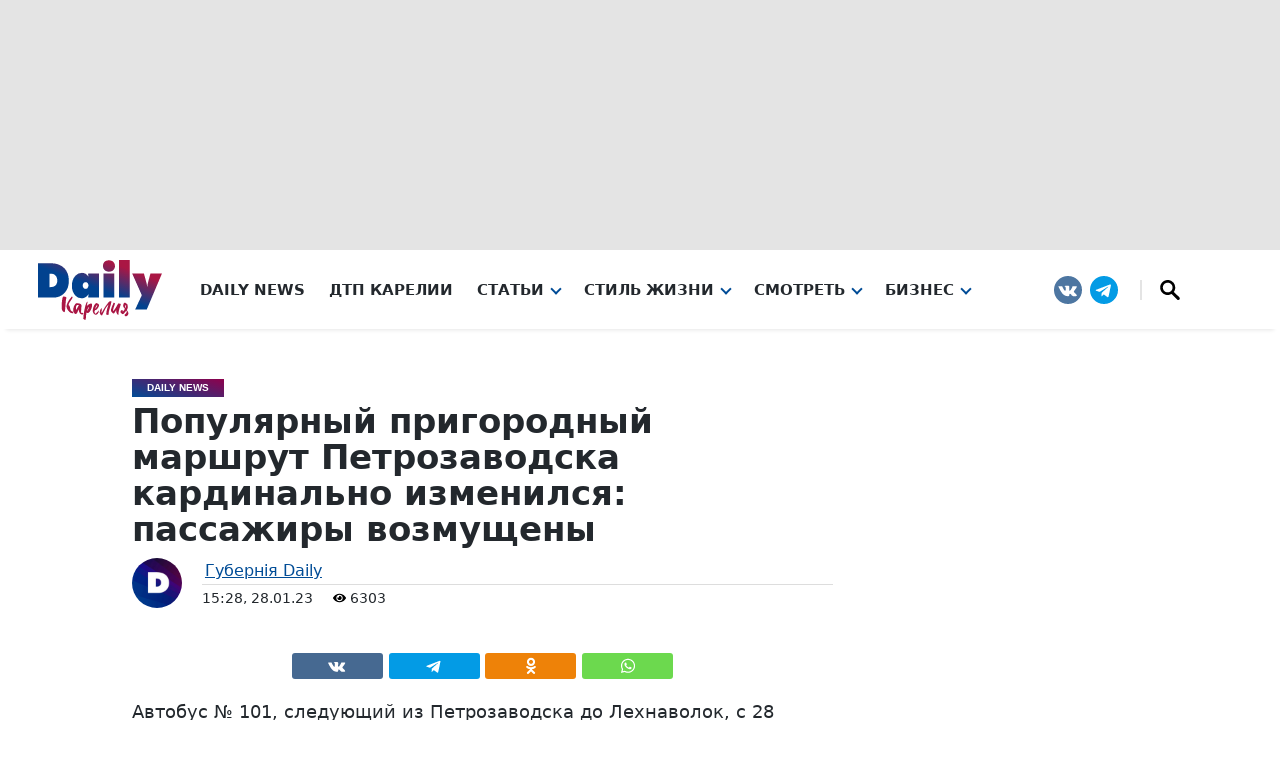

--- FILE ---
content_type: text/html; charset=UTF-8
request_url: https://gubdaily.ru/news/populyarnyj-prigorodnyj-marshrut-petrozavodska-kardinalno-izmenilsya-passazhiry-vozmushheny/
body_size: 66571
content:
<!DOCTYPE html><html xmlns=http://www.w3.org/1999/xhtml prefix="og: http://ogp.me/ns#" lang=ru-RU><head><meta charset="UTF-8"><meta name="msvalidate.01" content="CA8ECA2AFABD605FE3480E969A279F2D"><meta name="google-site-verification" content="VujeFiFP9yTUsG-Iu07y_povgudA4n_BarnkqzL7rk8"><meta name="yandex-verification" content="537ce00b94f3e63e"><meta name="yandex-verification" content="4d1bca4112af7f5e"><meta name='wmail-verification' content='0fb7f5cdab06c8a9f746cffb4396ceb1'><meta name="yandex-verification" content="a53095225fbb1b93"><meta name="zen-verification" content="d1eELCYOAm7utSXn4b4LDLwq2BoqUlCcZk0J8rAsJU7wPpVPoXl07rm7BPdh0DW6"><meta name="zen-verification" content="jrpQ5fppVpKholH5MR7Qcm3RMwxt6pyFeyLrAsO6YQhIbRSfgIln7BTRPfPHS47X"><style>/*<![CDATA[*/:root {
	--main-gradient: linear-gradient(17deg, #004c96 0%, #8f004c 100%);
	--main-color-white: #fff;
	--main-color-extra-light: #f5f5f5;
	--main-color-light: #e4e4e4;
	--main-color-dark: #23282d;
	--main-color-blue: #004c96;
	--main-color-red: #8f004c;
	--main-font-sans-native: Roboto, system-ui, -apple-system, BlinkMacSystemFont, "Segoe UI", Oxygen, Ubuntu, Cantarell, "Fira Sans", "Droid Sans", "Helvetica Neue", Arial, sans-serif;
	--main-font-sans-zag: Roboto, system-ui, -apple-system, BlinkMacSystemFont, "Segoe UI", Oxygen, Ubuntu, Cantarell, "Fira Sans", "Droid Sans", "Helvetica Neue", Arial, sans-serif;
    --main-font-sans: Roboto, system-ui, -apple-system, BlinkMacSystemFont, "Segoe UI", Oxygen, Ubuntu, Cantarell, "Fira Sans", "Droid Sans", "Helvetica Neue", Arial, sans-serif;
	--main-font-serif: Iowan Old Style, Apple Garamond, Baskerville, Times New Roman, Droid Serif, Times, Source Serif Pro, serif, Apple Color Emoji, Segoe UI Emoji, Segoe UI Symbol;
}

html {
    font-size: 16px;
}

body {
	margin: 0;
	font-family: var(--main-font-sans);
}

#kebab svg {
    width: auto;
    height: auto;
}

svg {
	height: 100%;
	width: 100%;
}

p {
    max-width: 720px;
	margin-left: auto;
	margin-right: auto;
}/*]]>*/</style><style>/*<![CDATA[*//* Header */

#gub-head-wrap {
    box-shadow: 0px 7px 4px -6px rgba(0, 0, 0, .1);
	z-index: 99;
	position: relative;
}

#gub-head-wrap .gub-advert {
	background-color: var(--main-color-light);
}
/*
.gub-advert .ai-viewport-1, .gub-advert .ai-viewport-2, .gub-advert .ai-viewport-3 {
    padding: 10px;
}
*/

#gub-header-nav {
	display: grid;
	grid-template-columns: 200px 1fr 230px;
	max-width: 1600px;
	margin: auto;
}

.gub-logo svg {
	height: 60px;
	margin: 10px 0 5px;
}

.gub-hamburger-menu {
	display: none;
}

.gub-menu {
	position: relative;
	display: inline-block;
	margin-right: 24px;
}

.gub-menu.gub-menu-submenu {
	margin-right: 4px;
	line-height: normal;
}

.gub-menu-block > .gub-menu:last-child {
	margin-right: 0;
}

a.gub-menu-url, a.gub-menu-submenu-url, a.gub-menu-submenu-url:visited, a.gub-menu-url:visited {
	color: var(--main-color-dark);
	text-decoration: none;
	font-size: 0.95em;
}

a.gub-menu-url, a.gub-menu-url:visited {
    font-weight: 700;
	text-transform: uppercase;
}

.gub-menu.gub-menu-submenu .gub-menu.gub-menu-submenu a.gub-menu-submenu-url {
    padding-left: 0;
}

a.gub-menu-url.gub-arrow-down,
a.gub-menu-submenu-url.gub-arrow-down {
	color: var(--main-color-blue);
	border-bottom: 2px solid;
}


.gub-menu-block {
	display: flex;
	align-items: center;
}

.gub-menu-block > .gub-menu.gub-menu-wiht-dropdown > .sub-menu,
.gub-menu-wiht-dropdown .gub-menu-wiht-dropdown > .sub-menu
{
	display: none;
	flex-direction: column;
	position: absolute;
}

.gub-menu-block > .gub-menu.gub-menu-wiht-dropdown > .sub-menu.gub-active,
.gub-menu-wiht-dropdown .gub-menu-wiht-dropdown > .sub-menu.gub-active {
	display: flex;
}

.gub-menu-wiht-dropdown .gub-menu-wiht-dropdown > .sub-menu,
.gub-menu-dropdown-submenu.gub-active {
	position: inherit;
}

.gub-menu-wiht-dropdown .gub-menu-url::after,
.gub-menu-wiht-dropdown .gub-menu-wiht-dropdown > .gub-menu-submenu-url::after
{
	display: inline-block;
	vertical-align: .105em;
	content: "";
	border-left: 2px solid var(--main-color-blue);
	border-top: 2px solid var(--main-color-blue);
	width: 6px;
	height: 6px;
	transform: rotate(-135deg);
	margin-left: 8px;
	transition: 0.5s ease-out;
}

.gub-menu-url.gub-arrow-down::after,
.gub-menu-wiht-dropdown .gub-menu-wiht-dropdown >.gub-menu-submenu-url.gub-arrow-down::after
{
	transform: rotate(-315deg);
}

.gub-hamburger {
	display: none;	
}


.gub-menu-social {
	display: flex;
	justify-content: end;
}

.gub-menu-social svg {
    fill: white;
}

.social-sharing-top svg {
    fill: white;
}

.gub-menu-social-logo {
	height: 28px;
	width: 28px;
	align-self: center;
	margin: 0 4px;
	transition: 00.2s;
}

.gub-menu-social-logo:hover {
	transform: translateY(-3px);
}

.gub-search {
	height: 20px;
	width: 20px;
	padding: 0 18px;
	border-left: 2px solid var(--main-color-light);
	margin-left: 18px;
}




/* Медиа запросы. Сетка: xs < 576 p, sm ≥ 576 px, md ≥ 768 px, lg ≥ 992 px, xl ≥ 1200 px, XXL ≥ 1400 px */


@media (max-width: 768px) {
	
	/* Header */
	
	#gub-header-nav {
		grid-template-columns: 80px 1fr 80px;
	}

	.gub-logo {
		justify-self: center;
		grid-column-start: 2;
	}

	.gub-hamburger-menu {
		display: block;
	}

	.gub-hamburger {
		display: grid;
		width: 80px;
		height: 79px;
		align-content: center;
		justify-content: center;
	}

	.gub-hamburger .line {
		width: 25px;
		height: 4px;
		background: var(--main-color-dark);
		border-radius: 2px;
		margin: 2px;
		transition: 0.5s ease-out;
	}

	.gub-hamburger-active .line-1 {
		transform: rotate(45deg) translate(7px, 7px);
	}

	.gub-hamburger-active .line-3 {
		transform: rotate(-45deg) translate(4px, -4px);
	}

	.gub-hamburger-active .line-2 {
		transform: scale(0);
	}

	.gub-menu-block {
		display: none;
	}

	.gub-menu-block.gub-active {
		display: flex;
		flex-direction: column;
		grid-column-start: 1;
		grid-column-end: 4;
		max-width: fit-content;
    	margin: auto;
	}
	
	#gub-header-nav .gub-menu-social {
		display: none;
	}
	
	#gub-header-nav .gub-menu-social.gub-active {
		display: flex;
		grid-row-start: 2;
		grid-column-start: 1;
		grid-column-end: 4;
		justify-content: center;
		margin: 16px 0 24px;
	}

	.gub-menu {
		margin-right: 0;
		text-align: center;
		width: 100%;
		font-size: 1.2rem;
		padding: 12px 0;
	}

	.gub-menu.gub-menu-submenu {
		border: none;
		font-size: 1.1rem;
		padding: 8px 0;
	}
	
	.gub-menu.gub-menu-submenu:first-child {
    padding-top: 18px;
	}
	

	.gub-menu-block > .gub-menu.gub-menu-wiht-dropdown > .sub-menu.gub-active,
	.gub-menu-wiht-dropdown .gub-menu-wiht-dropdown > .sub-menu.gub-active {
		position: inherit;
		margin-top: 4px;
	}

	.gub-menu-block > .gub-menu:last-child {
		padding-bottom: 48px;
	}
	
	.gub-search {
    padding: 0 0 0 18px;
	}
}

@media (min-width: 769px) {
	
	/* Header */
	
	a.gub-menu-url:hover,
	a.gub-menu-submenu-url:hover {
	color: var(--main-color-blue);
	border-bottom: 2px solid;
}
	
	.gub-menu-block > .gub-menu.gub-menu-wiht-dropdown > .sub-menu.gub-active {
		background: #fff;
		padding: 8px 8px 12px;
		min-width: 200px;
		margin-left: -8px;
		border-radius: 0 0 4px 4px;
		box-shadow: 0px 0 4px 3px rgba(255, 255, 255, 0.76), 0px 4px 8px -2px rgba(0, 0, 0, 0.35);
	}
	.gub-menu.gub-menu-submenu {
		padding: 4px 0;
	}

	.gub-menu-submenu.gub-menu-wiht-dropdown > .sub-menu.gub-active {
		margin-left: 4px;
		margin-top: 8px;
		border-left: 4px solid var(--main-color-light);
		padding-left: 8px;
	}

	.gub-menu-url, .gub-menu-submenu-url {
		position: relative;
		z-index: 1;
	}

	.gub-menu-block > .gub-menu.gub-menu-wiht-dropdown > .sub-menu.gub-active,
	.gub-menu-submenu.gub-menu-wiht-dropdown > .sub-menu.gub-active	{
		display: flex;
	}

	.gub-menu-submenu.gub-menu-wiht-dropdown:hover > .sub-menu	{
		position: inherit;
	}
	
	
	.gub-hamburger-menu .gub-menu-social {
		display: none;
	}
}

@media (min-width: 769px) and (max-width: 992px) {
	.gub-menu-block > .gub-menu.gub-menu-wiht-dropdown:last-child > .sub-menu.gub-active {
		right: 0;
	}
}

@media (min-width: 769px) and (max-width: 1200px) {
	
	/* Header */
	
	#gub-header-nav {
		grid-template-columns: 250px 1fr 250px;
	}
	.gub-logo {
		grid-column-start: 2;
		justify-self: center;
	}
	
	.gub-menu-block {
		grid-column-start: 1;
		grid-column-end: 4;
		grid-row-start: 2;
	}
	
	.gub-menu-block {
		justify-content: center;
		height: 50px;
	}


}
@media (min-width: 768px) {#gub-head-wrap div.ai-viewport-1 {height:250px;}}
@media (max-width: 767px) {#gub-head-wrap div.ai-viewport-3 {height:100px;}}
	
  /* Кнопка Телеги  */
   .daily-telegram-body {
          margin: 0;
          display: flex;
          justify-content: center;
      }
      #daily-telegram {
          display: inline-block;
          width: 100%;
          text-align: center;
          background: #ff9500;
          /*background: #20ade1;*/
          padding: 8px 18px;
          font-weight: 600;
          color: #fff;
          font-size: 16px;
          text-decoration: none;
          font-family: Arial, Helvetica, sans-serif;
          letter-spacing: 0.05em;
          position: fixed;
          bottom: 0;
          transition: all 0.7s;
          z-index: 1000;
          text-shadow: 0 0 4px black;
      }
	  
	  .daily-telegram-body #daily-telegram {
		/*background-image: linear-gradient(172deg, rgba(100, 181, 239, 0) 48.44%, #71c7db 75.52%, rgba(100, 181, 239, 0) 100%);*/
		background-image: linear-gradient(172deg, rgba(100, 181, 239, 0) 48.44%, #ffc572 75.52%, rgba(100, 181, 239, 0) 100%);
	  }
	  
      #daily-telegram:hover {
          background-color: #ff5722;
      }
     #daily-telegram:active {
          background-color: #ff5722;
      }
      @media (min-width: 720px) and (max-width: 979px) {
          #daily-telegram {
              width: auto;
              border-radius: 20px;
              margin-bottom: 5px;
          }
      }
  @media (min-width: 980px) {
      .daily-telegram-body {
          display: none !important;
      }
  }
	
  /*admin-bar*/
  #wpadminbar {position: absolute !important;}
  
  /*Рекламный блок внизу сайта*/
  .code-block.code-block-13.ai-viewport-2.ai-viewport-3 {
      position: fixed;
      z-index: 999999;
      bottom: 10px;
      width: 100%;
  }
  
  
  @media (max-width: 979px) {
    .code-block.code-block-13.ai-viewport-2.ai-viewport-3 {
      bottom: 0px;
  }
  }

/* profi.ru */

.banner.horizontal-banner.offer-banner {
	padding: 30px;
	border: 1px #c00027 solid;
	border-radius: 10px;
	background-color: white;
}
.profi-ru-banner-link {
	text-align: center;
	color: #000;
	font-size: 16px;
	display: block;
}
.profi-ru-banner-link:hover {
	color: #ff6700;
}
.profi-ru-banner-link img {
	margin: auto auto 15px;
}

.gub-profi {
    position: relative;
    line-height: 0;
}

.gub-profi .gub-erid {
    top: 5px;
}

.gub-profi .gub-erid-text {
    width: 240px;
    line-height: 12px;
    text-align: right;
    font-size: 13px;
    font-stretch: ultra-condensed;
}
@media (min-width: 901px) {
    body.archive .gub-profi-mb, body.category .gub-profi-mb, body.home .gub-profi-mb {
        display:none;
    }
}

@media (min-width: 1104px) {
    body.page .gub-profi-mb, body.post .gub-profi-mb {
        display:none;
    }
}

/* Реклама */

@media screen and (min-width: 1104px) {
	.partnerContainer {
		display: none;
	}
}
.partnerContainer iframe {
	margin: auto;
}

@media (min-width: 0) and (max-width: 767px) {
	.gub-ad-desc {
		display:none;
	}
}
@media (min-width: 768px) {
	.gub-ad-mob {
		display:none;
	}
}

.code-block-1, #adfox_163333617697915274 {
	text-align:center;
	margin:0 auto 0 auto;
	height:250px;
	max-width:1050px;
	width: fit-content;
}
.code-block-2, #adfox_163333684371518687 {
	text-align:center;
	margin:0 auto 0 auto;
	height:100px;
	max-width:1050px;
	width: fit-content;
}
article .gub-ad-desc .gub-ad-article, .code-block-3, .code-block-5, .code-block-7, .code-block-9 {
	text-align:center;
	margin:0 auto 20px auto;
	clear: both;
	height:300px;
	max-width:680px;
}
article .gub-ad-mob .gub-ad-article, .code-block-4, .code-block-6, .code-block-8, .code-block-10 {
	text-align:center;
	margin:0 auto 20px auto;
	clear: both;
	max-width:720px;
}
.code-block-11 {
	margin: 0;
	clear: both;
}

article .code-block {
    margin: auto;
	overflow: hidden;
}

.gub-ad-300x600 {
    width: 300px;
    height: 600px;
}

.gub-ad-300x150 {
    margin-top: 15px;
    width: 300px;
    height: 150px;
}

.gub-ad-280x100 {
    margin: 15px auto 0;
    width: 280px;
    height: 100px;
}

.gub-ad-article {
    height: 300px;
    overflow: hidden;
}

article .gub-ad-desc, article .gub-ad-mob, article div[data-block] {
    margin-top: 17px;
    margin-bottom: 17px;
}

@media (min-width: 768px) {


article .gub-ad-desc.gub-ad-gray, article .ai-viewport-1[data-block="3"], article .ai-viewport-1[data-block="5"], article .ai-viewport-1[data-block="7"], article .ai-viewport-1[data-block="9"] {
    display: flex !important;
    background: radial-gradient(circle, var(--main-color-extra-light) 50%, var(--main-color-light) 89%);
    border-radius: 8px;
    padding: 10px;
	clear: both;
	height: 300px;
}

}

@media (max-width: 767px) {

article .gub-ad-mob.gub-ad-gray, article .ai-viewport-3[data-block="4"], article .ai-viewport-3[data-block="6"], article .ai-viewport-3[data-block="8"], article .ai-viewport-3[data-block="10"] {
    display: flex !important;
    background: radial-gradient(circle, var(--main-color-extra-light) 50%, var(--main-color-light) 89%);
    border-radius: 8px;
    padding: 10px;
	clear: both;
	height: 300px;
}

}

@media (max-width: 350px) {

article .gub-ad-mob.gub-ad-gray, article .ai-viewport-3[data-block="4"], article .ai-viewport-3[data-block="6"], article .ai-viewport-3[data-block="8"], article .ai-viewport-3[data-block="10"] {
    padding: 10px 0;
    margin: 0 -5%;
	border-radius: 0;
	clear: both;
	height: 300px;
}

article .gub-ad-mob .gub-ad-article, article .code-block-4, .code-block-6, .code-block-8, .code-block-10 {
	max-width: 300px;
}

}


/* ERID */

.gub-erid {
  position: absolute;
  right: 5px;
  top: 25px;
  display: flex;
  z-index: 1000;
}

.gub-erid-text {
  width: max-content;
  vertical-align: middle;
  padding-right: 5px;
  opacity: 0;
}

.gub-erid-kebab {
  width: 24px;
  height: 24px;
  border-radius: 12px;
  background-color: #f6f6f6;
}

.gub-erid-open {
  animation-duration: 0.5s;
  animation-name: show;
  animation-fill-mode: forwards;
}

@keyframes show {
  from {
    opacity: 0;
  }
  to {
    opacity: 1;
  }
}

.gub-erid-close {
  animation-duration: 0.5s;
  animation-name: hide;
  animation-fill-mode: backwards;
}
@keyframes hide {
  from {
    opacity: 1;
  }
  to {
    opacity: 0;
  }
}

.gub-ad-word {
    position: absolute;
    padding: 11px 6px;
    color: darkgray;
    font-weight: normal;
    font-size: 10px;
}/*]]>*/</style><style>/*<![CDATA[*/.solo-horizontal {
    max-width: 720px;
    margin: auto;
}
.solo-horizontal .gub-gallery {
    display: flex;
    flex-direction: column;
}
.solo-horizontal figure {
    display: flex;
    flex-direction: row;
    align-items: center;
}
.solo-horizontal figure a {
    flex-grow: 1;
    flex-basis: 0;
}
.solo-horizontal figure img {
    border-radius: 100%;
}
.solo-horizontal figure figcaption {
    flex-grow: 2;
    flex-basis: 0;
    border-style: none;
    background: none;
    font-size: larger;
    font-style: italic;
}



.gub-gallery-grid {
	display: grid;
}

.gub-gallery {
	max-width: 120vh;
	margin: 0 auto;
	padding: 0;
}

.gub-gallery-temp-flex {
	display: flex;
}

.gub-gallery-temp-1 {
	grid-template-areas: "a b b" "c b b";
    grid-template-columns: 1fr 1fr 1fr;
}

.gub-gallery-temp-2 {
	grid-template-areas: "a a b" "a a c";
    grid-template-columns: 1fr 1fr 1fr;
}

.gub-gallery-temp-3 {
	grid-template-areas: "a b" "a c";
	grid-template-columns: 1fr 1fr;
}

.gub-gallery-temp-4 {
	grid-template-areas: "a c" "b c";
	grid-template-columns: 1fr 1fr;
}

.gub-gallery-temp-5 {
	grid-template-areas: "a b c" "a b d";
	grid-template-columns: 1.5fr 1.5fr 1fr;
}

.gub-gallery-temp-6 {
	grid-template-areas: "a c d" "b c d";
	grid-template-columns: 1fr 1.5fr 1.5fr;
}

.gub-figure-img:nth-child(1) {
	grid-area: a;
}

.gub-figure-img:nth-child(2) {
	grid-area: b;
}

.gub-figure-img:nth-child(3) {
	grid-area: c;
}

.gub-figure-img:nth-child(4) {
	grid-area: d;
}

.gub-figure-img {
	width:100%;
	margin: 0 auto;
	display: grid;
	grid-template-rows: 4px 1fr min-content 4px;
    grid-template-columns: 4px 1fr 4px;
}

.gub-figure-img-single {
	margin: 0 auto 4px;
	display: table;
	width: auto;
	padding: 4px 4px 0;
}
	
.gub-figure-img-single figcaption {
	display: table-caption;
    caption-side: bottom;
	margin: 0 4px;
}
	
.gub-figure-img-single a {
	display: flex;
}
	
.gub-figure-img a {
	grid-row-start: 2;
    grid-row-end: 3;
    grid-column-start: 2;
    grid-column-end: 3;
}

.gub-figure-img img {
	width: 100%;
	height: 100%;
	object-fit: cover;
	border-radius: 8px;
}

.gub-figure-caption img {
    border-radius: 8px 8px 0 0;
}

.gub-figure-img-single.gub-figure-img img {
	width: auto;
	max-height: 80vh;
	height: auto;
	display: block;
	object-fit: contain;
}

.gub-figure-img > img {
    grid-row-start: 2;
    grid-row-end: 3;
    grid-column-start: 2;
    grid-column-end: 3;
	height: auto;
}

.gub-figure-img figcaption {
	grid-row-start: 3;
    grid-column-start: 2;
	grid-column-end: 3;
	font-size: 0.9rem;
    background-color: var(--main-color-light);
	padding: 4px 10px 8px;
	border-radius: 0 0 8px 8px;
	border-top: 2px solid var(--main-color-red);
}

.gub-portrait {
	flex-shrink: 1.5;
}

.gub-gallery-duo .gub-portrait {
    flex-shrink: 2;
}

@media (max-width: 576px) {
	.gub-gallery,
	.gub-gallery-temp-flex {
		display: flex;
		flex-direction: column;
	}
}

/* Всплывающее фото */

#gub-gallery-cl {
	position: fixed;
	top: 0;
	z-index: 999999;
	width: 100vw;
	height: 100vh;
	background: var(--main-gradient);
	color: #f5f5f582;
	display: grid;
	grid-template-columns: 1fr 1fr;
}

#gub-gallery-cl figure {
    grid-column-start: 1;
    grid-column-end: 3;
    justify-self: center;
    align-self: center;
    grid-row-start: 1;
    color: var(--main-color-dark);
}

#gub-gallery-cl figure img {
	max-width: 85vw;
}
	
#gub-gallery-cl-left {
    grid-row-start: 1;
    grid-column-start: 1;
	z-index: 1;
	height: 100%;
	-webkit-tap-highlight-color: transparent;
}

#gub-gallery-cl-right {
    grid-row-start: 1;
    grid-column-start: 2;
	z-index: 1;
	height: 100%;
	-webkit-tap-highlight-color: transparent;
}

#gub-gallery-cl-close {
    grid-row-start: 1;
    grid-column-start: 2;
    justify-self: end;
	z-index: 1;
	-webkit-tap-highlight-color: transparent;
}

#gub-gallery-cl-close::before {
    content: '\00D7';
    font-size: 6vh;
    position: fixed;
    right: 0;
    width: 8vh;
	height: 8vh;
	text-align: center;
	line-height: 8vh;
}

#gub-gallery-cl-left::before, #gub-gallery-cl-right::after {
	content: '\203A';
    font-size: 10vh;
    padding: 20px;
	top: 40vh;
	text-shadow: 0px 0px 23px var(--main-color-dark);
}

#gub-gallery-cl-left::before {
    position: absolute;
    -moz-transform: scale(1, -1);
    -webkit-transform: scale(1, -1);
    -o-transform: scale(1, -1);
    -ms-transform: scale(1, -1);
    transform: scale(-1, 1);
}

#gub-gallery-cl-right::after {
    position: fixed;
    right: 0;
}

#gub-gallery-cl-left:hover, #gub-gallery-cl-right:hover, #gub-gallery-cl-close:hover, #gub-gallery-cl-download:hover::before {
    color: #fff;
}


#gub-gallery-cl-download {
    grid-row-start: 1;
    grid-column-start: 2;
    justify-self: center;
    z-index: 1;
}

#gub-gallery-cl-download::before {
    content: '⤓';
	font-size: 4vh;
	position: fixed;
	right: 0;
	width: 8vh;
	height: 8vh;
	text-align: center;
	line-height: 8vh;
	bottom: 0;
	color: #f5f5f582;
	font-weight: 600;
}

/* Spiner */

.gub-spiner-box{
    display: flex;
    align-items: center;
    justify-content: center;
    width: 100%;
    height: 100%;
	
	grid-column-start: 1;
	grid-column-end: 3;
	justify-self: center;
	align-self: center;
	grid-row-start: 1;
}

.gub-spiner {
    width: 50px;
    height: 50px;
    border-radius: 50%;

    border-top: 2px dotted #ffffff36;
	border-right: 2px dotted #ffffffa6;
	border-bottom: 2px dotted #fff0;
	border-left: 2px dotted #ffffff0f;
	
	grid-column-start: 1;
	grid-column-end: 3;
	justify-self: center;
	align-self: center;
	grid-row-start: 1;

    -webkit-animation-name: rotation;
    -webkit-animation-duration: 0.7s;
    -webkit-animation-iteration-count: infinite;
    -webkit-animation-timing-function: ease;
    -moz-animation-name: rotation;
    -moz-animation-duration: 0.7s;
    -moz-animation-iteration-count: infinite;
    -moz-animation-timing-function: ease;
    -o-animation-name: rotation;
    -o-animation-duration: 0.7s;
    -o-animation-iteration-count: infinite;
    -o-animation-timing-function: ease;
    animation-name: rotation;
    animation-duration: 0.7s;
    animation-iteration-count: infinite;
    animation-timing-function: ease;
}
 
@-webkit-keyframes rotation {
    0% {-webkit-transform:rotate(0deg);
        -moz-transform:rotate(0deg);
        -o-transform:rotate(0deg);
        transform:rotate(0deg);}
    100% {-webkit-transform:rotate(360deg);
        -moz-transform:rotate(360deg);
        -o-transform:rotate(360deg);
        transform:rotate(360deg);}
}
@-moz-keyframes rotation {
    0% {-webkit-transform:rotate(0deg);
        -moz-transform:rotate(0deg);
        -o-transform:rotate(0deg);
        transform:rotate(0deg);}
    100% {-webkit-transform:rotate(360deg);
        -moz-transform:rotate(360deg);
        -o-transform:rotate(360deg);
        transform:rotate(360deg);}
}
@-o-keyframes rotation {
    0% {-webkit-transform:rotate(0deg);
        -moz-transform:rotate(0deg);
        -o-transform:rotate(0deg);
        transform:rotate(0deg);}
    100% {-webkit-transform:rotate(360deg);
        -moz-transform:rotate(360deg);
        -o-transform:rotate(360deg);
        transform:rotate(360deg);}
}
@keyframes rotation {
    0% {-webkit-transform:rotate(0deg);
        -moz-transform:rotate(0deg);
        -o-transform:rotate(0deg);
        transform:rotate(0deg);}
    100% {-webkit-transform:rotate(360deg);
        -moz-transform:rotate(720deg);
        -o-transform:rotate(360deg);
        transform:rotate(360deg);}
}/*]]>*/</style><style>/*<![CDATA[*//* Footer */

.gub-footer {
	text-align: center;
	background-color: var(--main-color-light);
	width: 90%;
	max-width: 1600px;
	margin: auto;
	border-radius: 6px 6px 0 0;
	padding-bottom: 40px;
	margin-top: 50px;
}


.gub-footer-logo img {
	border-radius: 50%;
	height: 80px;
	width: 80px;
	margin-top: -24px;
	border: 8px solid var(--main-color-light);
}

.gub-footer-logo p {
	font-size: 1.25rem;
	margin-top: 0;
	font-weight: 600;
	display: grid;
	grid-template-columns: 35px max-content 35px;
	justify-content: center;
}

.gub-footer-logo p span {
    display: block;
}


.gub-footer-logo sup {
	font-size: 0.85rem;
	color: var(--main-color-red);
	margin-top: -5px;
}

.gub-footer .gub-menu-social,
.gub-footer-description {
	padding: 8px 16px;
}

.gub-footer-description p {
	background-color: var(--main-color-extra-light);
	border-radius: 4px;
	padding: 16px 16px 20px;
	margin: 0 auto 8px;
}

.gub-footer .gub-menu-social {
	justify-content: center;
}

.gub-footer .gub-search {
	border-left: 2px solid var(--main-color-white);
}

.gub-footer-menu {
	padding: 16px;
	display: flex;
	flex-flow: row wrap;
	justify-content: center;
}

.gub-footer-menu a {
	padding: 2px 16px;
	line-height: 1.8rem;
	text-transform: uppercase;
	font-weight: 500;
	text-decoration: none;
}

.gub-footer-menu a:hover {
	text-decoration: underline;
}

.gub-footer-politika a, .gub-footer-politika a:visited, .gub-footer-politika a:hover {
	color: var(--main-color-dark);
}

.gub-footer-copyright {
	background: var(--main-gradient);
	color: var(--main-color-light);
	padding: 8px 16px 16px;
	margin-left: -8px;
	margin-right: -8px;
	border-radius: 8px;
}

.gub-footer-politika {
    padding: 0 10px;
    text-align: center;
    position: relative;
    clear: both;
}

.gub-footer-politika p {
    max-width: unset;
}

.gub-article-politika {
    text-align: center;
    position: relative;
    clear: both;
    max-width: fit-content;
    margin: 0 auto;
}

.gub-article-politika p {
    max-width: unset;
    padding: 7px;
    margin: 0 10px;
    font-style: italic;
    border: 2px solid var(--main-color-extra-light);
    border-radius: 10px;
}

#post-right-col #sidebar-wrap,
#arch-right-col #sidebar-wrap,
#tab-col3 #sidebar-wrap {
	padding-bottom: 20px;
}/*]]>*/</style><style>/*<![CDATA[*/html, body, div, span, applet, object, iframe,
  h1, h2, h3, h4, h5, h6, blockquote, pre,
  a, abbr, acronym, address, big, cite, code,
  del, dfn, em, img, ins, kbd, q, s, samp,
  small, strike, strong, sub, tt, var,
  b, u, i, center,
  dl, dt, dd, ol, ul, li,
  fieldset, form, label, legend,
  table, caption, tbody, tfoot, thead, tr, th, td,
  article, aside, canvas, details, embed, 
  figure, figcaption, footer, header, hgroup, 
  menu, nav, output, ruby, section, summary,
  time, mark, audio, video {
      margin-top: 0;
	  margin-bottom: 0;
      padding: 0;
      border: 0;
      vertical-align: baseline;
  }

  article, aside, details, figcaption, figure, 
  footer, header, hgroup, menu, nav, section {
      display: block;
  }

  ol, ul {
      list-style: none;
  }
  blockquote, q {
      quotes: none;
  }
  blockquote:before, blockquote:after,
  q:before, q:after {
      content: '';
      content: none;
  }
  table {
      border-collapse: collapse;
      border-spacing: 0;
  }
  
  html {
      overflow-x: hidden;
       }
  
  body {
      color: var(--main-color-dark);
	  font-family: var(--main-font-sans);
      -webkit-font-smoothing: antialiased;
      font-weight: 400;
      margin: 0px auto;
      padding: 0px;
      }
  
  h1, h2, h3, h4, h5, h6, h1 a, h2 a, h3 a, h4 a, h5 a, h6 a {
      -webkit-backface-visibility: hidden;
      color: var(--main-color-dark);
      }
  
  img {
      max-width: 100%;
      height: auto;
      -webkit-backface-visibility: hidden;
      }
  
  iframe,
  embed,
  object,
  video {
      max-width: 100%;
      }
  
  #truethemes_container #main {
  float: left;
  }

.eye {
    height: 10px;
    width: 10px;
}
  
  #site,
  #site-wrap {
      overflow: hidden;
      width: 100%;
      }
  
  .relative {
      position: relative;
      }
  
  .w100 {
      width: 100% !important;
      }
  
  .right, .alignright {
      float: right;
      }
  
  .alignright {
      margin: 20px 0 20px 20px;
      }
  
  .left, .alignleft {
      float: left;
      }
  
  .alignleft {
      margin: 20px 20px 20px 0;
      }
  
  .aligncenter {
      display: block;
      margin: 0 auto;
      }
  
  .section-div {
      border-bottom: 1px dotted #ccc;
      float: left;
      margin: 20px 0;
      width: 100%;
      }
  
  .section {
      clear: both;
      overflow: hidden;
      }
  
  .mob-img {
      display: none;
      }
  
  .mega-img img,
  .blog-widget-img img,
  .blog-widget-text h2,
  .tag-cloud a {
      -webkit-transition: all .25s;
         -moz-transition: all .25s;
          -ms-transition: all .25s;
           -o-transition: all .25s;
          transition: all .25s;
      }

  .fa.fa-calendar.fa-2 {
      margin-left: 15px;
      font-size: .77rem;
  }
  
  #body-main-wrap {
      padding-top: 15px;
      width: 100%;
      }
  
  .body-main-out {
      float: right;
      margin-left: -200px;
      right: 100px;
      width: 100%;
      }
  
  .body-main-in {
      margin-left: 200px;
      }
  
  #body-main-cont {
      width: 100%;
      }
  
  .marg20 {
      padding: 0 2.65604249668% 20px;
      width: 94.6879150066%;
      }
  
  .blog-widget-wrap {
      width: 100%;
      }
  
  ul.blog-widget-list {
      margin-bottom: -20px;
      width: 100%;
      }
  
  #sidebar-wrap ul.blog-widget-list {
      margin-bottom: -15px;
      }
  
  ul.blog-widget-list li {
      border-top: 1px solid #ddd;
      float: left;
      padding: 20px 0;
      width: 100%;
      }
  
  #sidebar-wrap ul.blog-widget-list li {
      padding: 15px 0;
      }
  
  ul.blog-widget-list li:first-child,
  #sidebar-wrap ul.blog-widget-list li:first-child {
      border-top: none;
      padding-top: 0;
      }
  
  .blog-widget-img {
      background: #000;
      line-height: 0;
      margin-right: 3.11041990669%;
      overflow: hidden;
      width: 34.2146189736%;
      }
  
  #sidebar-wrap .blog-widget-img {
      margin-right: 15px;
      width: 80px;
      }
  
  .blog-widget-img img {
      opacity: .9;
      width: 100%;
      }
  
  ul.blog-widget-list li:hover .blog-widget-img img {
      opacity: 1;
      }
  
  .blog-widget-text {
      width: 62.6749611198%;
      }
  
  #sidebar-wrap .blog-widget-text {
      width: 175px;
      }
  
  #sidebar-wrap .blog-widget-text p {
      display: none;
      }
  
  #sidebar-wrap {
      width: 100%;
      }
  
  #sidebar-wrap h4.post-header {
      margin-bottom: 15px;
      }
  
  .side-widget-wrap {
      width: 100%;
      }
  
  .side-widget {
      background: #fff;
      float: left;
      margin-top: 15px;
      padding: 15px 5%;
      position: relative;
      width: 90%;
      }
  
  #sidebar-wrap div:first-child {
      margin-top: 0;
      }
  
  .widget-ad {
      line-height: 0;
      margin-top: 15px;
      overflow: hidden;
      text-align: center;
      width: 100%;
      }
  
  #sidebar-wrap .widget-img-main {
      display: none;
      }

  .blog-widget-text h2 {
      float: left;
      width: 100%;
      }
  
  .blog-widget-text p {
      color: var(--main-color-dark);
      float: left;
      font-size: 1.1rem;
      font-weight: 400;
      line-height: 150%;
      margin-top: 5px;
      width: 100%;
      }
  
  .mvp_facebook_widget {
      text-align: center;
      }
  
  #post-main-wrap {
      width: 100%;
      }
  
  .post-wrap-out1 {
      float: left;
      margin-right: -315px;
      position: relative;
      width: 100%;
      }
  
  .post-wrap-in1 {
      margin-right: 315px;
      }
  
  #post-right-col {
      float: right;
      margin-left: 15px;
      width: 300px;
      }
  
  #post-left-col {
      float: left;
      width: 100%;
      }
  
  #post-left-col hr {
      float: left;
      margin: 0;
      opacity: 0;
      }
  
  article#post-area {
      float: left;
      overflow: hidden;
      position: relative;
      width: 100%;
      height: 100%;
      }
  
  #post-header {
      display: table;
      margin: 30px auto 30px;
      max-width: 750px;
      padding: 0 10%;
      width: 80%;
      }
  
  .page #post-header {
      margin-bottom: 0;
      }
  
  span.post-head-cat {
      clear: both;
      color: #fff;
      display: inline-block;
      float: left;
      font-family: helvetica, arial, sans-serif;
      font-size: .65rem;
      font-weight: bold;
      line-height: 100%;
      margin-bottom: 7px;
      padding: 4px 15px;
      text-transform: uppercase;
      background: var(--main-gradient);
      }
  
  h1.post-title,
  #content-main h1.post-title {
      color: var(--main-color-dark);
      font-size: 2.2rem;
      font-weight: 700;
      line-height: 110%;
      text-transform: none;
      width: 100%;
      }
  
  #content-main h1.post-title {
      font-size: 2.2rem;
      }
  
  #post-info-wrap {
      margin-top: 10px;
      width: 100%;
      }
  
  .post-info-out {
      float: right;
      margin-left: -70px;
      position: relative;
      width: 100%;
      }
  
  .post-info-in {
      margin-left: 70px;
      }
  
  .post-info-img {
      margin-right: 20px;
      overflow: hidden;
      width: 50px;
      height: 50px;
      }
  
  .post-info-img img {
      -webkit-border-radius: 50%;
         -moz-border-radius: 50%;
          -ms-border-radius: 50%;
           -o-border-radius: 50%;
          border-radius: 50%;
      line-height: 0;
      }
  
  .post-info-right {
      font-weight: 400;
      line-height: 100%;
      margin-top: 5px;
      width: 100%;
      }
  
  .post-info-name {
      border-bottom: 1px solid #ddd;
      color: #555;
      font-size: .9rem;
      margin-bottom: 5px;
      padding-bottom: 5px;
      width: 100%;
      }
  
  .post-info-name span {
      float: left;
      }
  
  .post-info-name a {
      font-weight: 400;
      }
  
  span.author-name {
      margin-left: 3px;
      }
  
  span.author-vkontakte2,
  span.author-facebook,
  span.author-twitter {
      font-size: 18px;
      line-height: 100%;
      margin-left: 14px;
      }
  
  span.author-email {
      font-size: 13px;
      line-height: 100%;
      margin: 2px 0 0 10px;
      }
  
  span.author-vkontakte2 a,
  span.author-facebook a,
  span.author-twitter a,
  span.author-email a {
      color: #ccc;
      }
  
  .post-info-date {
      font-size: .8rem;
      display: flex;
      }
  
  #post-feat-img {
      line-height: 0;
      overflow: hidden;
      width: 100%;
      max-height: 500px;
      }
  
  #content-main #post-feat-img {
      margin-bottom: 30px;
      }
  
  .page-template-default #post-feat-img {
      margin-top: 30px;
  }
  
  #post-feat-img img {
      line-height: 0;
      width: 100%;
      }
  
  .mvp-post-img-hide {
      display: none;
      }
  
  #video-embed,
  span.embed-youtube {
      overflow: hidden;
      padding-bottom: 56.25%;
      position: relative;
      text-align: center;
      width: 100%;
      height: 0;
      }
  
  #video-embed iframe,
  #video-embed object,
  #video-embed embed,
  span.embed-youtube iframe,
  span.embed-youtube object,
  span.embed-youtube embed {
      position: absolute;
          top: 0;
          left: 0;
      width: 100%;
      height: 100%;
      }
  
  #content-main #video-embed {
      margin-bottom: 20px;
      }
  
  #content-main .video-container {
      margin-bottom: 20px;
      position: relative;
      padding-bottom: 56.25%;
      height: 0;
      overflow: hidden;
      }
  
  #content-main .video-container iframe,
  #content-main .video-container object,
  #content-main .video-container embed,
  #content-main .video-container video {
      position: absolute;
      top: 0;
      left: 0;
      width: 100%;
      height: 100%;
      }
  
  .post-feat-text {
      background-image: -moz-linear-gradient(to bottom,rgba(0,0,0,0) 0, rgba(0,0,0,0.4) 50%, rgba(0,0,0,0.6) 100%);
      background-image: -ms-linear-gradient(to bottom,rgba(0,0,0,0) 0, rgba(0,0,0,0.4) 50%, rgba(0,0,0,0.6) 100%);
      background-image: -o-linear-gradient(to bottom,rgba(0,0,0,0) 0, rgba(0,0,0,0.4) 50%, rgba(0,0,0,0.6) 100%);
      background-image: -webkit-linear-gradient(to bottom,rgba(0,0,0,0) 0, rgba(0,0,0,0.4) 50%, rgba(0,0,0,0.6) 100%);
      background-image: -webkit-gradient(linear, center top, center bottom, from(rgba(0,0,0,0)), to(rgba(0,0,0,0.6)));
      background-image: linear-gradient(to bottom,rgba(0,0,0,0) 0, rgba(0,0,0,0.4) 50%, rgba(0,0,0,0.6) 100%);
      padding: 40px 1.9550342131% 20px;
      position: absolute;
          left: 0;
          bottom: 0;
      width: 96.0899315738%;
      }
  
  span.post-excerpt p,
  #content-main span.post-excerpt p {
      color: #fff;
      font-size: 1rem;
      font-weight: 400;
      line-height: 130%;
      margin-bottom: 0;
      width: 65%;
      }
  
  span.feat-caption {
      color: #ddd;
      font-size: .65rem;
      font-weight: 400;
      line-height: 120%;
      position: absolute;
          right: 0px;
          bottom: 10px;
      text-align: right;
      /*text-transform: uppercase;*/
      background-color: #333;
      padding: 5px 8px 5px 15px;
      margin-left: 20%;
      }
  
  #content-area {
      float: left;
      padding: 15px 2.93255131965% 0;
      position: relative;
      width: 94.1348973607%;
      }
  
  .post-cont-out {
      float: left;
      margin-right: -330px;
      position: relative;
      width: 100%;
      }
  
  .post-cont-in {
      margin-right: 330px;
      }
  
  #content-main {
      width: 100%;
      }
  
  #content-main ul {
      list-style: disc outside;
      margin: 20px auto;
      max-width: 720px;
	  border: 2px dashed var(--main-color-light);
		padding: 8px 0;
      }
  
  #content-main ol {
      list-style: decimal outside;
      margin: 40px auto;
      max-width: 720px;
      font-size: 1.25rem;
      line-height: 120%;
      }
  
    #content-main ol li {
      margin-left: 48px;
      padding: 5px 0px;
      line-height: 1.42105;
      }
	 
	#content-main ul li {
		margin: 0 8px 0 32px;
		padding: 4px 8px;
		border-radius: 4px;
	}

	#content-main ul li::marker {
		color: green;
	}
	  
	#content-main ul li:nth-child(2n) {
		background: var(--main-color-extra-light);
	}
  #content-main ol li::marker {
      color: #033085;
      font-weight: 700;
      font-size: 1.5em;
  }
  
  #content-main h1,
  #content-main h2,
  #content-main h3,
  #content-main h4,
  #content-main h5 {
      font-weight: 700;
      line-height: 120%;
      margin: 10px 0;
      text-transform: uppercase;
      width: 100%;
      }

  #content-main h6 {
      font-weight: 700;
      line-height: 120%;
      margin: 10px 0;
      width: 100%;
      }
  
  #content-main h1 {
      font-size: 1.6rem;
      }
  
  #content-main h2 {
      font-size: 1.4rem;
      }
  
  #content-main h3 {
      font-size: 1.2rem;
      }
  
  #content-main h4 {
      font-size: 1rem;
      max-width: 720px !important;
      margin-left: auto;
      margin-right: auto;
      }
  
  #content-main h5 {
      font-size: .8rem;
      }
  
  #content-main h6, #content-main h6 p, #content-main h6 ul  {
      font-size: .6rem;
	  line-height: 1.3;
      }
  
  
  #content-main blockquote p cite {
      color: #555;
      display: inline-block;
      font-size: .7rem;
      font-weight: 400;
      }
  
  #content-main dt {
      font-weight: bold;
      }
  
  #content-main dd {
      margin-left: 20px;
      }
  
  #content-main abbr,
  #content-main acronym {
      font-weight: bold;
      text-transform: uppercase;
      }
  
  #content-main code {
      font-size: 1.1rem;
      }
  
  #content-main sub {
      font-size: smaller;
      vertical-align: sub;
      }
  
  #content-main sup {
      font-size: smaller;
      vertical-align: super;
      }
  
  #content-main table {
      font-size: .9rem;
      width: 100%;
      }
  
  #content-main td,
  #content-main th {
      padding: 0 1.5%;
      }
  
  #content-main tr.odd {
      background: #eee;
      }
  
  #content-main #post-header {
      margin: 0 0 30px;
      padding: 0;
      width: 100%;
      max-width: none;
      }
  
  .page-template-page-fullwidth #body-main-wrap {
      background: #fff;
      }
  
  #content-main h4.post-header {
      margin-bottom: 20px !important;
      }
  
  #post-404 {
      margin: 150px 0 200px;
      text-align: center;
      width: 100%;
      }
  
  #post-404 h1 {
      color: var(--main-color-dark);
      font-size: 4rem;
      font-weight: 700;
      line-height: 100%;
      margin-bottom: 20px;
      }
  
  #post-404 p {
      color: #999;
      font-size: 1rem;
      line-height: 130%;
      }


  /*style-fashion.css*/
      
  #content-main h1,
  #content-main h2,
  #content-main h3,
  #content-main h4,
  #content-main h5,
  #content-main h6 {
      font-family: var(--main-font-sans) !important;
      }
      
  #body-main-wrap {
      padding-top: 20px;
      }

  
  /*media-queries.css*/
  @media screen and (min-width: 1601px) {
  
      #body-main-wrap {
          display: table;
          float: none;
          margin: 0 auto;
          position: relative;
              top: auto;
              bottom: auto;
              left: auto;
              right: auto;
          width: 1600px;
          }
  
  }
  
  @media screen and (max-width: 1500px) and (min-width: 1400px) {
  
      span.social-text {
          display: none;
          }
          
      .blog-widget-text h2 {
          font-size: 1rem;
          line-height: 130%;
          }
          
      #content-area,
      .post-feat-text {
          padding: 15px 3.45622119816% 0;
          width: 93.0875576037%;
          }
          
      .post-feat-text {
          padding-top: 40px;
          padding-bottom: 20px;
          }
          
      span.social-text-com {
          margin-right: 0;
              width: 100%;
          }
  }
  
  @media screen and (max-width: 1399px) and (min-width: 1280px) {
  
      span.social-text {
          display: none;
          }
          
      .blog-widget-text h2 {
          font-size: 1rem;
          line-height: 130%;
          }
          
      .blog-widget-img {
          margin-right: 4.84261501211%;
          width: 36.3196125908%;
          }
          
      .blog-widget-text {
          width: 58.8377723971%;
          }
          
      #post-header {
          display: block;
          float: left;
          margin: 30px 4.1782729805%;
          padding: 0;
          width: 91.643454039%;
          }
          
      h1.post-title,
      #content-main h1.post-title {
          font-size: 2.1rem;
          }
          
      #content-area,
      .post-feat-text {
          padding: 15px 4.1782729805% 0;
          width: 91.643454039%;
          }
          
      .post-feat-text {
          padding-top: 40px;
          padding-bottom: 20px;
          }
          
      span.social-text-com {
          margin-right: 0;
              width: 100%;
          }
  }
              
  @media screen and (max-width: 1279px) and (min-width: 1100px) {
  
      span.social-text,
      span.social-text-com {
          display: none;
          }
  
      .body-main-out {
          margin-left: -30px;
          right: 15px
          }
          
      .body-main-in {
          margin-left: 30px;
          }
          
      .blog-widget-text h2 {
          font-size: 1rem;
          line-height: 130%;
          }
          
      .blog-widget-img {
          margin-right: 4.5871559633%;
          width: 34.4036697248%;
          }
          
      .blog-widget-text {
          width: 61.0091743119%;
          }
          
      #post-header {
          display: block;
          float: left;
          margin: 30px 4.1782729805%;
          padding: 0;
          width: 91.643454039%;
          max-width: none;
          }
          
      h1.post-title,
      #content-main h1.post-title {
          font-size: 2.1rem;
          }
          
      #content-area,
      .post-feat-text {
          padding: 15px 4.06504065041% 0;
          width: 91.8699186992%;
          }
          
      .post-feat-text {
          padding-top: 40px;
          padding-bottom: 20px;
          }
          
      span.social-text-com {
          margin-right: 0;
              width: 100%;
          }
  }
  
  @media screen and (max-width: 1099px) and (min-width: 1004px) {
              
      .body-main-out {
          margin-left: -30px;
          right: 15px
          }
          
      .body-main-in {
          margin-left: 30px;
          }
          
      #content-area,
      .post-feat-text {
          padding: 15px 4.67289719626% 0;
          width: 90.6542056075%;
          }
          
      .post-feat-text {
          padding-top: 40px;
          padding-bottom: 20px;
          }
          
      .post-cont-out,
      .post-cont-in {
          margin-right: 0;
          }
          
      span.social-text-com {
          margin-right: 0;
              width: 100%;
          }
          
      #content-main h1.post-title {
          font-size: 2.7rem;
          }
  }
  
  @media screen and (max-width: 1099px) and (min-width: 900px) {
  
      span.social-text {
          display: none;
          }
          
      .body-main-out {
          margin-left: -20px;
          right: 10px
          }
          
      .body-main-in {
          margin-left: 20px;
          }
          
      .blog-widget-text h2,
      #post-right-col .blog-widget-text h2 {
          font-size: 1rem;
          line-height: 130%;
          }
          
      .blog-widget-img {
          margin-right: 3.44827586207%;
          width: 31.0344827586%;
          }
          
      .blog-widget-text {
          width: 60.6299212598%;
          }
          
      #content-area,
      .post-feat-text {
          padding: 15px 3.47624565469% 0;
          width: 93.0475086906%;
          }
          
      .post-feat-text {
          padding-top: 40px;
          padding-bottom: 20px;
          }
          
      .post-wrap-out1 {
          margin-right: 0;
          }
          
      span.social-text-com {
          margin-right: 0;
              width: 100%;
          }
          
      #post-right-col {
          margin: 15px 0 0 0;
              width: 100%;
          }
          
      #post-right-col .side-widget {
          padding: 20px 2.31749710313%;
          width: 95.3650057937%;
          }
          
      #post-right-col .blog-widget-img {
          margin-right: 1.82260024301%;
          width: 9.7205346294%;
          max-width: 80px;
          }
          
      #post-right-col .blog-widget-text {
          width: 88.4568651276%;
          }
          
      #post-right-col .blog-widget-text p {
          display: block !important;
          }
  }
  
  @media screen and (max-width: 899px) and (min-width: 768px) {
  
      .blog-widget-text p,
      span.social-text {
          display: none;
          }
          
      .body-main-out {
          margin-left: -20px;
          right: 7px;
          }
          
      .body-main-in {
          margin-left: 14px;
          }
          
      .blog-widget-img {
          margin: 0 5.31914893617% 0 0;
          width: 39.8936170213%;
          }
          
      .blog-widget-text {
          width: 54.7872340426%;
          }
          
      .blog-widget-text h2 {
          font-size: .9rem;
          }
          
      .post-wrap-out1,
      .post-wrap-in1 {
          margin-right: 0;
          }
          
      #post-header {
          display: block;
          float: left;
          margin: 30px 4.10396716826%;
          padding: 0;
          width: 91.7920656635%;
          }
          
      #content-area,
      .post-feat-text {
          padding: 15px 4.10396716826% 0;
          width: 91.7920656635%;
          }
          
      .post-feat-text {
          padding-top: 40px;
          padding-bottom: 20px;
          }
          
      span.social-text-com {
          margin-right: 0;
              width: 100%;
          }
          
      #post-right-col {
          margin: 20px 0 0 0;
              width: 100%;
          }
          
      #post-right-col .side-widget {
          padding: 15px 2.05198357413%;
          width: 95.8960328317%;
          }
          
      #post-right-col .blog-widget-img {
          margin-right: 2.13980028531%;
          width: 11.4122681883%;
          max-width: 80px;
          }
          
      #post-right-col .blog-widget-text {
          width: 73.6330498177%;
          }
          
      #post-right-col .blog-widget-text h2 {
          font-size: 1rem;
          }
          
      h4.post-header {
          margin-bottom: 20px;
          }
  }
  
  
  @media screen and (max-width: 767px) and (min-width: 660px) {
          
      .body-main-out,
      .body-main-in {
          margin-left: 0;
          right: auto;
          }
          
      #post-right-col {
          margin: 0 2.33281493002%;
          width: 95.33437014%;
          }
          
      #post-right-col {
          margin-top: 15px;
          }
          
      .post-wrap-out1,
      .post-wrap-in1 {
          margin-right: 0;
          }
          
      #post-header {
          display: block;
          float: left;
          margin: 30px 4.66562986003%;
          padding: 0;
          width: 90.6687402799%;
          }
          
      h1.post-title,
      #content-main h1.post-title {
          font-size: 1.9rem;
          }
          
      .post-cont-out,
      .post-cont-in {
          margin-right: 0;
          }
          
      #content-area,
      .post-feat-text {
          padding: 15px 4.66562986003% 0;
          width: 90.6687402799%;
          }
          
      .post-feat-text {
          padding-top: 40px;
          padding-bottom: 20px;
          }
          
      span.social-text-com {
          margin-right: 0;
              width: 100%;
          }
          
      #post-right-col .side-widget {
          padding: 20px 2.44698205546%;
          width: 95.1060358891%;
          }
          
      #post-right-col .blog-widget-img {
          margin-right: 2.57289879931%;
          width: 13.7221269297%;
          max-width: 80px;
          }
          
      #post-right-col .blog-widget-text {
          width: 83.704974271%;
          }
          
      #post-right-col .blog-widget-text h2 {
          font-size: 1rem;
          }
          
      h4.post-header {
          margin-bottom: 20px;
          }
  }
  
  @media screen and (max-width: 659px) and (min-width: 600px) {
  
      span.social-text {
          display: none;
          }
          
      .body-main-out,
      .body-main-in {
          margin-left: 0;
          right: auto;
          }

      #post-right-col {
          margin: 0 2.33281493002%;
          width: 95.33437014%;
          }
          
      #post-right-col {
          margin-top: 15px;
          }
          
      .blog-widget-text h2 {
          font-size: 1rem;
          line-height: 130%;
          }
          
      .blog-widget-img {
          margin-right: 3.6832412523%;
          width: 36.832412523%;
          }
          
      .blog-widget-text {
          width: 59.4843462247%;
          }
          
      .post-wrap-out1,
      .post-wrap-in1 {
          margin-right: 0;
          }
          
      #post-header {
          display: block;
          float: left;
          margin: 30px 5.14579759863%;
          padding: 0;
          width: 89.7084048027%;
          }
          
      h1.post-title,
      #content-main h1.post-title {
          font-size: 1.9rem;
          }
          
      .post-cont-out,
      .post-cont-in {
          margin-right: 0;
          }
          
      span.post-excerpt {
          font-size: .9rem;
          }
          
      #content-area,
      .post-feat-text {
          padding: 15px 5.14579759863% 0;
          width: 89.7084048027%;
          }
          
      .post-feat-text {
          padding-top: 40px;
          padding-bottom: 20px;
          }
          
      span.social-text-com {
          margin-right: 0;
          width: 100%;
          }
          
      #post-right-col .side-widget {
          padding: 20px 2.71247739602%;
          width: 94.57045208%;
          }
          
      #post-right-col .blog-widget-img {
          margin-right: 2.86806883365%;
          width: 15.2963671128%;
          max-width: 80px;
          }
          
      #post-right-col .blog-widget-text {
          width: 81.8355640535%;
          }
          
      #post-right-col .blog-widget-text h2 {
          font-size: 1rem;
          }
          
      h4.post-header {
          margin-bottom: 20px;
          }
  }
  
  @media screen and (max-width: 599px) and (min-width: 480px) {
  
      .blog-widget-text p,
      span.post-excerpt,
      span.social-text {
          display: none;
          }
          
      #body-main-wrap {
          padding-top: 0px;
          }
          
      .body-main-out,
      .body-main-in {
          margin-left: 0;
          right: auto;
          }

      #post-right-col {
          margin: 0 2.15982721382%;
          width: 95.6803455724%;
          }
          
      #post-right-col {
          margin-top: 10px;
          }
          
      .widget-ad {
          margin-top: 10px;
          }
          
      .blog-widget-img {
          margin: 0 3.46420323326% 0 0;
          width: 34.6420323326%;
          }
          
      .blog-widget-text {
          width: 61.8937644342%;
          }
          
      .blog-widget-text h2 {
          font-size: .9rem;
          line-height: 130%;
          }
          
      ul.blog-widget-list li {
          padding: 15px 0;
          }
          
      .post-wrap-out1,
      .post-wrap-in1 {
          margin-right: 0;
          }
          
      #post-header {
          display: block;
          float: left;
          margin: 30px 4.31965442765% 20px;
          padding: 0;
          width: 91.3606911447%;
          }
          
      h1.post-title,
      #content-main h1.post-title {
          font-size: 1.9rem;
          }
          
      .post-cont-out,
      .post-cont-in {
          margin-right: 0;
          }
          
      #content-area {
          padding: 15px 4.31965442765% 0;
          width: 91.3606911447%;
          }
          
      .post-feat-text {
          padding-bottom: 0;
          }
          
      span.social-text-com {
          margin-right: 0;
              width: 100%;
          }
          
      #post-right-col .side-widget {
          padding: 20px 3.46420323326%;
          width: 93.0715935335%;
          }
          
      #post-right-col .blog-widget-img {
          margin-right: 3.72208436725%;
          width: 19.8511166253%;
          max-width: 80px;
          }
          
      #post-right-col .blog-widget-text {
          width: 76.4267990074%;
          }
          
      #post-right-col .blog-widget-text h2 {
          font-size: 1rem;
          }
          
      h4.post-header {
          margin-bottom: 20px;
          }
  }
  
  @media screen and (max-width: 479px) {
  
      .blog-widget-text p,
      span.post-excerpt,
      span.social-text {
          display: none;
          }
          
      .mob-img {
          display: block;
          }
          
      #body-main-wrap {
          padding-top: 0;
          }
          
      .body-main-out,
      .body-main-in {
          margin-left: 0;
          right: auto;
          }
          
      #post-right-col {
          float: left;
          width: 100%;
          }
          
      #post-right-col {
          margin-left: 0;
          margin-top: 10px;
          }
          
      .post-wrap-out1,
      .post-wrap-in1,
      .post-cont-out,
      .post-cont-in {
          margin-right: 0;
          }
          
      .blog-widget-img {
          margin: 0 4.545454545454% 0 0;
          width: 24.242424242424%;
          max-width: 80px;
          }
          
      .blog-widget-text {
          width: 71.212121212121%;
          }
          
      ul.blog-widget-list li {
          padding: 15px 0;
          }
          
      .post-wrap-out1,
      .post-wrap-in1 {
          margin-right: 0;
          }
          
      #post-header {
          display: block;
          float: left;
          margin: 30px 4.37317784257% 15px;
          padding: 0;
          width: 91.2536443149%;
          }
          
      h1.post-title,
      #content-main h1.post-title {
          font-size: 1.7rem;
          }
          
      .post-feat-text {
          padding-bottom: 0;
          }
          
      span.feat-caption {
          font-size: .55rem;
          bottom: 5px;
          right: 5px;
          }
          
      #content-area {
          padding: 15px 4.37317784257% 0;
          width: 91.2536443149%;
          }
          
      .widget-ad {
          margin-bottom: -15px;
          }
          
      #post-right-col {
          border-bottom: 1px solid #ddd;
          }
          
      #post-right-col .side-widget {
          padding: 20px 4.16666666%;
          width: 91.6666666666%;
          }
          
      #post-right-col .blog-widget-img {
          margin-right: 4.545454545454%;
          width: 24.242424242424%;
          max-width: 80px;
          }
          
      #post-right-col .blog-widget-text {
          width: 71.212121212121%;
          }
          
      #post-right-col .blog-widget-text h2 {
          font-size: .9rem;
          }
          
      h4.post-header {
          margin-bottom: 20px;
          }
          
      #content-main h4.post-header {
          margin-bottom: 15px !important;
          }
  }
  
  /* Основной текст */

  #content-main p, #content-main ul{
    line-height: 1.5;
	font-size: 1.1rem;
  }
  
  #content-main h2 {
      font-size: 1.6rem;
      max-width: 720px;
      margin: 24px auto;
      text-transform: none;
  }

  
  /* Шаринг */

  .social-sharing-top {
      position: relative;
      text-align: center;
      width: 100%;
      margin-bottom: 20px;
      clear: both;
      float: none;
      }
  
  .social-sharing-top a:first-child div {
      margin-left: 0;
      }

  .VK-share,
  .Tele-share,
  .ok-share,
  .whatsapp-share {
      border-radius: 3px;
      display: inline-block;
      margin-left: .1%;
      text-align: center;
      vertical-align: top;
      width: 13%;
      max-width: 200px;
      height: 26px;
      }
  
  .VK-share {
      background: #466991;
      }
  .Tele-share {
      background: #039be5;
      }
  .ok-share {
      background: #ee8208;
      }
  .whatsapp-share {
      background: #6cd94e;
      }

  .VK-share:hover,
  .Tele-share:hover,
  .ok-share:hover,
  .whatsapp-share:hover {
      opacity: .85;
      }

  
  /* wp-quiz*/
  .wq_resultTitle {
      font-size: 3em;
      margin: 30px;
      font-family: var(--main-font-sans);
      font-weight: 700;
      text-shadow: inherit;
  line-height: 1em;
  }
  
  .wq_quizCtr {
      width: 550px !important;
      margin: 20px auto !important;
  }
  
  .wq_singleResultWrapper {
      text-align: center;
  }
  
  

  /* Доработка главной страницы */
  
  /* < 480 */
  
  @media (max-width: 480px) {
  div#sidebar-wrap {
      padding-top: 15px;
  }
}


  #post-area h3, #post-area h5 {
      max-width: 720px;
      margin: 24px auto !important;
  }
  
  
  /* Цитата */
  
.gub-quote, q {
    max-width: 690px;
    margin: 24px auto;
    padding: 0 0 0 32px;
    background-image: linear-gradient(#ffffff00 26px, var(--main-color-blue) 30px, #ffffff00);
    background-size: 3px 100%;
    background-repeat: no-repeat;
    background-position: 11px;
}
  
.quote-svg {
    display: block;
    position: relative;
    z-index: 1000;
    width: 25px;
    height: 25px;
    margin: 20px auto -25px -32px;
    background: var(--main-gradient);
    border-radius: 50%;
}

#content-main .gub-quote p {
    margin: 0px auto;
    position: relative;
    color: var(--main-color-dark);
    font-style: italic;
    /*font-weight: 500;*/
}

  
  img.__simage.attachment-resize {
      margin: 0 auto;
      display: block;
  }
  
  iframe {
      display: block;
  }
  
  span.post-head-cat {
      background: var(--main-gradient) !important;
  }
  
  #sidebar-wrap .blog-widget-text h2 {
      font-size: 0.95rem;
  }
  
  #adfox_150530842793657388 {
      height: 700px;
  }
  
  h1.post-title,
  #content-main h1.post-title,
  #post-404 h1,
  #content-main blockquote p {
      font-family: var(--main-font-sans) !important;
  }
  
  ig-embed {
      margin: auto !important;
  }
  
  .PDS_Poll {
      margin: 0 auto 24px;
      width: 300px;
      display: inherit !important;
  }
  
  .red-tab {
      background-color: #ed0f4e!important;
  }
  
  h6 {
      max-width: 720px;
      margin: 20px auto 40px !important;
      border-top: 1px #ccc dotted;
      padding-top: 20px;
  }
  
  /* Ширина Тестов*/
  
  .wq_quizCtr {
      width: 100% !important;
      max-width: 720px;
  }
  
  /* Фото выравнивание по центру */
  
  .aligncenter {
      display: table;
      max-width: 100% !important;
  }
  
  span {
      max-width: 720px;
      margin: 0 auto 0;
      font-size: 1.1em;
  }
  p span {
      display: contents;
  }
  
  
  /* Тень разделителя для Карточек */
  #content-main hr {
      height: 20px;
      opacity: 1;
      box-shadow: 0px 17px 18px -9px rgb(0, 0, 0, 0.4);
      margin-bottom: 50px;
      float: none !important;
      color: #fff0;
      border: none;
  }

  
  /* реклама: центрирование img */
  div[id^="adfox_"] > div > img {
      display: block;
      margin: auto;}
  div[id^="adfox_"] > div {margin: auto;} /* HTML-рекл */
  div[id^="yandex_rtb_R-A"] yatag.yap-reset yatag.yap-rtb__wrapper {
      margin-left: auto !important;
      margin-right: auto !important;}
  div[id^="AdFox_banner_"] {
      max-width: 100%;
      margin: auto;}
  
  
  /* центровка инородного кода */
  .twitter-tweet {
      margin-left: auto !important;
      margin-right: auto !important;}
  div[id^="vk_post_"], div#vk_poll {
      max-width: 720px;
      margin: auto;}
  div[itemprop="articleBody"] > p > iframe[allowfullscreen="allowfullscreen"] {
      margin: auto;}
  .instagram-media {
      margin: 0 auto 20px auto !important;
      min-width: 250px !important;}
  p > span[class^="PIN_"] {
      display: block !important;
  }
	
	p iframe {
  margin: auto;
  border-radius: 8px;
}

  
  /* поднятие правой колонки, чтобы стики не наезжал */
  #adfox_15065072963299888 {
      margin-bottom: 70px !important;
  }
  
  
  
  /* NEW Design */
  

  /* Открывающая картинка Размер */
  
  #post-feat-img {
      max-height: none !important;
  }
  
  .post-feat-text {
      background-image: none;	
  }
  
	@media screen and (max-width: 1103px) {
      .post-wrap-in1{
          margin-right:0;
      }
      #post-right-col {
          display:none;
      }}
  
  /*поделиться тестом*/
  .wq-share p {
      margin-top: 20px !important;
      margin-bottom: 0px !important;
  }
  
  /*какие-то настройки, оставшиеся после первой волны чистки*/
  h4.post-header {
      border-top: 4px solid #eee;
      float: left;
      margin-bottom: 30px;
      position: relative;
      text-align: center;
      width: 100%;
      }
  #content-main h4.post-header {
      overflow: visible;
      }
  span.post-header {
      color: var(--main-color-dark);
      float: left;
      font-size: .9rem;
      font-weight: 700;
      line-height: 100%;
      margin-top: -4px;
      padding-top: 5px;
      position: relative;
      text-transform: uppercase;
      }
  
  
  /*Фейсбук (Организация, деятельность которой признана экстремистской на территории Российской Федерации) видео*/
  
  .fb-video.fb_iframe_widget.fb_iframe_widget_fluid_desktop {
      max-width: 720px;
      margin: 20px auto;
      display: block;
  }

  
  /* WP Quiz*/
  .wq-trivia-question-explanation.wq_triviaQuestionExplanation {
      display: none !important;
  }
  
  .wq_singleResultWrapper {
      line-height: 125%;
  }
  
  
  /*связанные статьи*/

  #related-daily {
      max-width: 720px;
      margin: auto;
  }
  #related-daily div {
      padding: 0 0 0 30px;
  }
  .fa-chain::before, .fa-link::before {
      content: "\f0c1";
      margin-right: 15px;
      color: #004c96;
  }
  #related-daily .fa-link {
      margin-right: 10px;
      color: #aeaeae;
      margin-left: -30px;
  }
  #related-daily h3 {
      text-transform: none;
      font-size: 1.2rem !important;
      line-height: 1.5rem !important;
      margin-top: 0.4rem !important;
  }

  /* Исправление медиаплеера */
  .mejs-offscreen {
      display: none;
  }
  
  /* Адаптив Ютуба на главной */
  .youautloplayout {
    position: relative;
    padding-bottom: 56.25%;
    height: 0;
    overflow: hidden;
      }
  .youautloplayout iframe {
    position: absolute;
    top: 0;
    left: 0;
    width: 100%;
    height: 100%;
    border-width: 0;
    outline-width: 0;
  }
  
  
  /* Инагент */
  #content-main p.inoAgent {
      font-size: 1.7em !important;/*2*/
      line-height: 1em;
      /*font-family: 'PT Sans Narrow' !important;*/
      font-weight: 300;/*100*/
      color: #555 !important;
  }
  #content-main blockquote p.inoAgent {
      padding-bottom: 16px;
  }
  
  
  /*!
   *  Font Awesome 4.7.0 by @davegandy - http://fontawesome.io - @fontawesome
   *  License - http://fontawesome.io/license (Font: SIL OFL 1.1, CSS: MIT License)
   */
  /* FONT PATH
   * -------------------------- */
  @font-face {
    font-family: 'FontAwesome';
    src: url('https://netdna.bootstrapcdn.com/font-awesome/4.7.0/fonts/fontawesome-webfont.eot?v=4.7.0');
    src: url('https://netdna.bootstrapcdn.com/font-awesome/4.7.0/fonts/fontawesome-webfont.eot?#iefix&v=4.7.0') format('embedded-opentype'), url('https://netdna.bootstrapcdn.com/font-awesome/4.7.0/fonts/fontawesome-webfont.woff2?v=4.7.0') format('woff2'), url('https://netdna.bootstrapcdn.com/font-awesome/4.7.0/fonts/fontawesome-webfont.woff?v=4.7.0') format('woff'), url('https://netdna.bootstrapcdn.com/font-awesome/4.7.0/fonts/fontawesome-webfont.ttf?v=4.7.0') format('truetype'), url('https://netdna.bootstrapcdn.com/font-awesome/4.7.0/fonts/fontawesome-webfont.svg?v=4.7.0#fontawesomeregular') format('svg');
    font-weight: normal;
    font-style: normal;
    unicode-range: U+f002,U+f189,U+f2c6,U+f16d,U+f099,U+f09a,U+f263,U+f232,U+f06e,U+f143,U+f073,U+f0c1,U+f0e0,U+f095,U+f082,U+f106;
  }
  .fa {
    display: inline-block;
    font: normal normal normal 14px/1 FontAwesome;
    font-size: inherit;
    text-rendering: auto;
    -webkit-font-smoothing: antialiased;
    -moz-osx-font-smoothing: grayscale;
  }
  .fa-search:before {
    content: "\f002";
  }
  .fa-eye:before {
    content: "\f06e";
  }
  .fa-vk:before {
    content: "\f189";
  }
  .fa-telegram:before {
    content: "\f2c6";
  }
  .fa-instagram:before {
    content: "\f16d";
  }
  .fa-twitter:before {
    content: "\f099";
  }
  .fa-facebook:before {
    content: "\f09a";
  }
  .fa-facebook-square:before {
    content: "\f082";
  }
  .fa-odnoklassniki:before {
    content: "\f263";
  }
  .fa-whatsapp:before {
    content: "\f232";
  }
  .fa-rss-square:before {
    content: "\f143";
  }
  .fa-calendar:before {
    content: "\f073";
  }
  .fa-link:before {
    content: "\f0c1";
  }
  .fa-envelope:before {
    content: "\f0e0";
  }
  .fa-phone:before {
    content: "\f095";
  }
  .fa-angle-up:before {
    content: "\f106";
  }

/* Текст на плашке */

.daily-text-st-1 {
    padding: 13px 20px 20px;
    background-color: #fff6e8;
    margin-top: 1em;
    margin-bottom: 1em;
}
	
.daily-text-st-1 + .daily-text-st-1 {
  padding-top: 0;
}

/* Стихи */

#content-main p.daily-text-st-2 {
    margin-bottom: 0;
	margin-top: 0;
	padding-left: 50px;
	font-style: italic;
	line-height: 1.5em;
	font-family: var(--main-font-serif);
	font-size: 1.25rem;
}

/* фото в цитате */

@media screen and (max-width: 450px) {
    .quote-img-left {
         width: 120px;
    }
}

.quote-img-left {
    float: left;
    clip-path: circle(50%);
    shape-outside: circle(50%);
    margin-left: -5px;
    margin-right: 10px;
    margin-top: 5px;
    padding: 0;
    position: relative;
    z-index: 1;
}/*]]>*/</style><meta name="viewport" id="viewport" content="width=device-width, initial-scale=1.0, minimum-scale=1.0, maximum-scale=5.0"><link rel=alternate type=application/rss+xml title="RSS 2.0" href=https://gubdaily.ru/feed/ ><link rel=alternate type=text/xml title="RSS .92" href=https://gubdaily.ru/feed/rss/ ><link rel=alternate type=application/atom+xml title="Atom 0.3" href=https://gubdaily.ru/feed/atom/ ><link rel=pingback href=https://gubdaily.ru/xmlrpc.php> <script>window.yaContextCb = window.yaContextCb || []</script> <script src=https://yandex.ru/ads/system/context.js async></script> <link rel=copyright type=text/html title="Daily Карелия copyright information" href=https://gubdaily.ru/about/ ><meta name="description" content="Автобус № 101, следующий из Петрозаводска до Лехнаволок, с 28 января изменил маршрут. Об этом сообщают в официальной группе «Карелавтотранс» ВКонтакте."><meta property="og:site_name" content="Daily Карелия"><meta property="og:type" content="article"><meta property="og:title" content="Популярный пригородный маршрут Петрозаводска кардинально изменился: пассажиры возмущены"><meta property="og:url" content="https://gubdaily.ru/news/populyarnyj-prigorodnyj-marshrut-petrozavodska-kardinalno-izmenilsya-passazhiry-vozmushheny/"><meta property="og:description" content="Автобус № 101, следующий из Петрозаводска до Лехнаволок, с 28 января изменил маршрут. Об этом сообщают в официальной группе «Карелавтотранс» ВКонтакте."><meta property="og:locale" content="ru_RU"><meta property="og:updated_time" content="2023-01-28T15:28:46+03:00"><meta property="og:image" content="https://gubdaily.ru/wp-content/uploads/2023/01/avtobus-1.jpg"><meta property="og:image:secure_url" content="https://gubdaily.ru/wp-content/uploads/2023/01/avtobus-1.jpg"><meta property="og:image:width" content="1200"><meta property="og:image:height" content="720"><meta property="og:image:type" content="image/jpeg"><meta property="og:image" content="https://gubdaily.ru/wp-content/uploads/2023/01/Snimok-ekrana-2023-01-28-v-14.21.28.png"><meta property="og:image:secure_url" content="https://gubdaily.ru/wp-content/uploads/2023/01/Snimok-ekrana-2023-01-28-v-14.21.28.png"><meta property="og:image:width" content="1100"><meta property="og:image:height" content="1198"><meta property="og:image:type" content="image/png"><meta property="article:published_time" content="2023-01-28T15:28:46+03:00"><meta property="article:modified_time" content="2023-01-28T15:28:46+03:00"><meta property="article:author" content="https://gubdaily.ru/author/administrator/"><meta property="article:publisher" content="https://ru-ru."><meta property="article:section" content="Daily News"><meta property="article:tag" content="daily news"><meta name="twitter:card" content="summary_large_image"><meta name="twitter:site" content="@gubernia_daily"><meta name="twitter:title" content="Популярный пригородный маршрут Петрозаводска кардинально изменился: пассажиры возмущены"><meta name="twitter:description" content="Автобус № 101, следующий из Петрозаводска до Лехнаволок, с 28 января изменил маршрут. Об этом сообщают в официальной группе «Карелавтотранс» ВКонтакте."><meta name="twitter:image:src" content="https://gubdaily.ru/wp-content/uploads/2023/01/avtobus-1.jpg"><meta name="twitter:image:width" content="1200"><meta name="twitter:image:height" content="720"><title>Популярный пригородный маршрут Петрозаводска кардинально изменился: пассажиры возмущены</title><meta name='robots' content='max-image-preview:large'><link rel=dns-prefetch href=//s.w.org><link rel=dns-prefetch href=//v0.wordpress.com><style id=global-styles-inline-css>/*<![CDATA[*/body{--wp--preset--color--black: #000000;--wp--preset--color--cyan-bluish-gray: #abb8c3;--wp--preset--color--white: #ffffff;--wp--preset--color--pale-pink: #f78da7;--wp--preset--color--vivid-red: #cf2e2e;--wp--preset--color--luminous-vivid-orange: #ff6900;--wp--preset--color--luminous-vivid-amber: #fcb900;--wp--preset--color--light-green-cyan: #7bdcb5;--wp--preset--color--vivid-green-cyan: #00d084;--wp--preset--color--pale-cyan-blue: #8ed1fc;--wp--preset--color--vivid-cyan-blue: #0693e3;--wp--preset--color--vivid-purple: #9b51e0;--wp--preset--gradient--vivid-cyan-blue-to-vivid-purple: linear-gradient(135deg,rgba(6,147,227,1) 0%,rgb(155,81,224) 100%);--wp--preset--gradient--light-green-cyan-to-vivid-green-cyan: linear-gradient(135deg,rgb(122,220,180) 0%,rgb(0,208,130) 100%);--wp--preset--gradient--luminous-vivid-amber-to-luminous-vivid-orange: linear-gradient(135deg,rgba(252,185,0,1) 0%,rgba(255,105,0,1) 100%);--wp--preset--gradient--luminous-vivid-orange-to-vivid-red: linear-gradient(135deg,rgba(255,105,0,1) 0%,rgb(207,46,46) 100%);--wp--preset--gradient--very-light-gray-to-cyan-bluish-gray: linear-gradient(135deg,rgb(238,238,238) 0%,rgb(169,184,195) 100%);--wp--preset--gradient--cool-to-warm-spectrum: linear-gradient(135deg,rgb(74,234,220) 0%,rgb(151,120,209) 20%,rgb(207,42,186) 40%,rgb(238,44,130) 60%,rgb(251,105,98) 80%,rgb(254,248,76) 100%);--wp--preset--gradient--blush-light-purple: linear-gradient(135deg,rgb(255,206,236) 0%,rgb(152,150,240) 100%);--wp--preset--gradient--blush-bordeaux: linear-gradient(135deg,rgb(254,205,165) 0%,rgb(254,45,45) 50%,rgb(107,0,62) 100%);--wp--preset--gradient--luminous-dusk: linear-gradient(135deg,rgb(255,203,112) 0%,rgb(199,81,192) 50%,rgb(65,88,208) 100%);--wp--preset--gradient--pale-ocean: linear-gradient(135deg,rgb(255,245,203) 0%,rgb(182,227,212) 50%,rgb(51,167,181) 100%);--wp--preset--gradient--electric-grass: linear-gradient(135deg,rgb(202,248,128) 0%,rgb(113,206,126) 100%);--wp--preset--gradient--midnight: linear-gradient(135deg,rgb(2,3,129) 0%,rgb(40,116,252) 100%);--wp--preset--duotone--dark-grayscale: url('#wp-duotone-dark-grayscale');--wp--preset--duotone--grayscale: url('#wp-duotone-grayscale');--wp--preset--duotone--purple-yellow: url('#wp-duotone-purple-yellow');--wp--preset--duotone--blue-red: url('#wp-duotone-blue-red');--wp--preset--duotone--midnight: url('#wp-duotone-midnight');--wp--preset--duotone--magenta-yellow: url('#wp-duotone-magenta-yellow');--wp--preset--duotone--purple-green: url('#wp-duotone-purple-green');--wp--preset--duotone--blue-orange: url('#wp-duotone-blue-orange');--wp--preset--font-size--small: 13px;--wp--preset--font-size--medium: 20px;--wp--preset--font-size--large: 36px;--wp--preset--font-size--x-large: 42px;}.has-black-color{color: var(--wp--preset--color--black) !important;}.has-cyan-bluish-gray-color{color: var(--wp--preset--color--cyan-bluish-gray) !important;}.has-white-color{color: var(--wp--preset--color--white) !important;}.has-pale-pink-color{color: var(--wp--preset--color--pale-pink) !important;}.has-vivid-red-color{color: var(--wp--preset--color--vivid-red) !important;}.has-luminous-vivid-orange-color{color: var(--wp--preset--color--luminous-vivid-orange) !important;}.has-luminous-vivid-amber-color{color: var(--wp--preset--color--luminous-vivid-amber) !important;}.has-light-green-cyan-color{color: var(--wp--preset--color--light-green-cyan) !important;}.has-vivid-green-cyan-color{color: var(--wp--preset--color--vivid-green-cyan) !important;}.has-pale-cyan-blue-color{color: var(--wp--preset--color--pale-cyan-blue) !important;}.has-vivid-cyan-blue-color{color: var(--wp--preset--color--vivid-cyan-blue) !important;}.has-vivid-purple-color{color: var(--wp--preset--color--vivid-purple) !important;}.has-black-background-color{background-color: var(--wp--preset--color--black) !important;}.has-cyan-bluish-gray-background-color{background-color: var(--wp--preset--color--cyan-bluish-gray) !important;}.has-white-background-color{background-color: var(--wp--preset--color--white) !important;}.has-pale-pink-background-color{background-color: var(--wp--preset--color--pale-pink) !important;}.has-vivid-red-background-color{background-color: var(--wp--preset--color--vivid-red) !important;}.has-luminous-vivid-orange-background-color{background-color: var(--wp--preset--color--luminous-vivid-orange) !important;}.has-luminous-vivid-amber-background-color{background-color: var(--wp--preset--color--luminous-vivid-amber) !important;}.has-light-green-cyan-background-color{background-color: var(--wp--preset--color--light-green-cyan) !important;}.has-vivid-green-cyan-background-color{background-color: var(--wp--preset--color--vivid-green-cyan) !important;}.has-pale-cyan-blue-background-color{background-color: var(--wp--preset--color--pale-cyan-blue) !important;}.has-vivid-cyan-blue-background-color{background-color: var(--wp--preset--color--vivid-cyan-blue) !important;}.has-vivid-purple-background-color{background-color: var(--wp--preset--color--vivid-purple) !important;}.has-black-border-color{border-color: var(--wp--preset--color--black) !important;}.has-cyan-bluish-gray-border-color{border-color: var(--wp--preset--color--cyan-bluish-gray) !important;}.has-white-border-color{border-color: var(--wp--preset--color--white) !important;}.has-pale-pink-border-color{border-color: var(--wp--preset--color--pale-pink) !important;}.has-vivid-red-border-color{border-color: var(--wp--preset--color--vivid-red) !important;}.has-luminous-vivid-orange-border-color{border-color: var(--wp--preset--color--luminous-vivid-orange) !important;}.has-luminous-vivid-amber-border-color{border-color: var(--wp--preset--color--luminous-vivid-amber) !important;}.has-light-green-cyan-border-color{border-color: var(--wp--preset--color--light-green-cyan) !important;}.has-vivid-green-cyan-border-color{border-color: var(--wp--preset--color--vivid-green-cyan) !important;}.has-pale-cyan-blue-border-color{border-color: var(--wp--preset--color--pale-cyan-blue) !important;}.has-vivid-cyan-blue-border-color{border-color: var(--wp--preset--color--vivid-cyan-blue) !important;}.has-vivid-purple-border-color{border-color: var(--wp--preset--color--vivid-purple) !important;}.has-vivid-cyan-blue-to-vivid-purple-gradient-background{background: var(--wp--preset--gradient--vivid-cyan-blue-to-vivid-purple) !important;}.has-light-green-cyan-to-vivid-green-cyan-gradient-background{background: var(--wp--preset--gradient--light-green-cyan-to-vivid-green-cyan) !important;}.has-luminous-vivid-amber-to-luminous-vivid-orange-gradient-background{background: var(--wp--preset--gradient--luminous-vivid-amber-to-luminous-vivid-orange) !important;}.has-luminous-vivid-orange-to-vivid-red-gradient-background{background: var(--wp--preset--gradient--luminous-vivid-orange-to-vivid-red) !important;}.has-very-light-gray-to-cyan-bluish-gray-gradient-background{background: var(--wp--preset--gradient--very-light-gray-to-cyan-bluish-gray) !important;}.has-cool-to-warm-spectrum-gradient-background{background: var(--wp--preset--gradient--cool-to-warm-spectrum) !important;}.has-blush-light-purple-gradient-background{background: var(--wp--preset--gradient--blush-light-purple) !important;}.has-blush-bordeaux-gradient-background{background: var(--wp--preset--gradient--blush-bordeaux) !important;}.has-luminous-dusk-gradient-background{background: var(--wp--preset--gradient--luminous-dusk) !important;}.has-pale-ocean-gradient-background{background: var(--wp--preset--gradient--pale-ocean) !important;}.has-electric-grass-gradient-background{background: var(--wp--preset--gradient--electric-grass) !important;}.has-midnight-gradient-background{background: var(--wp--preset--gradient--midnight) !important;}.has-small-font-size{font-size: var(--wp--preset--font-size--small) !important;}.has-medium-font-size{font-size: var(--wp--preset--font-size--medium) !important;}.has-large-font-size{font-size: var(--wp--preset--font-size--large) !important;}.has-x-large-font-size{font-size: var(--wp--preset--font-size--x-large) !important;}/*]]>*/</style><link rel=https://api.w.org/ href=https://gubdaily.ru/wp-json/ ><link rel=alternate type=application/json href=https://gubdaily.ru/wp-json/wp/v2/posts/1015095><link rel=EditURI type=application/rsd+xml title=RSD href=https://gubdaily.ru/xmlrpc.php?rsd><link rel=wlwmanifest type=application/wlwmanifest+xml href=https://gubdaily.ru/wp-includes/wlwmanifest.xml><meta name="generator" content="WordPress 6.0"><link rel=canonical href=https://gubdaily.ru/news/populyarnyj-prigorodnyj-marshrut-petrozavodska-kardinalno-izmenilsya-passazhiry-vozmushheny/ ><link rel=alternate type=application/json+oembed href="https://gubdaily.ru/wp-json/oembed/1.0/embed?url=https%3A%2F%2Fgubdaily.ru%2Fnews%2Fpopulyarnyj-prigorodnyj-marshrut-petrozavodska-kardinalno-izmenilsya-passazhiry-vozmushheny%2F"><link rel=alternate type=text/xml+oembed href="https://gubdaily.ru/wp-json/oembed/1.0/embed?url=https%3A%2F%2Fgubdaily.ru%2Fnews%2Fpopulyarnyj-prigorodnyj-marshrut-petrozavodska-kardinalno-izmenilsya-passazhiry-vozmushheny%2F&#038;format=xml"><style>/*<![CDATA[*/body,
.blog-widget-text p,
.feat-widget-text p,
.post-info-right,
span.post-excerpt,
span.feat-caption,
span.soc-count-text,
#content-main p,
.archive-list-text p,
.author-box-bot p,
#post-404 p,
.feat-top2-left-text p,
#content-main table {
	font-family: var(--main-font-sans);
	}

a,
a:visited,
.post-info-name a {
	color: var(--main-color-blue);
	}

a:hover {
	color: var(--main-color-red);
	}

span.feat-cat,
span.post-head-cat,
.prev-next-text a,
.prev-next-text a:visited,
.prev-next-text a:hover {
	background: var(--main-color-blue);
	}

span.post-header {
	border-top: 4px solid var(--main-color-blue);
	}

.side-list-text p,
.row-widget-text p,
.row-widget-text a,
.blog-widget-text h2,
.feat-widget-text h2,
.archive-list-text h2,
h2.author-list-head a {
	color: #222222;
	}

ul.mega-list li:hover a,
ul.side-list li:hover .side-list-text p,
ul.row-widget-list li:hover .row-widget-text p,
ul.blog-widget-list li:hover .blog-widget-text h2,
.feat-widget-wrap:hover .feat-widget-text h2,
ul.archive-list li:hover .archive-list-text h2,
ul.archive-col-list li:hover .archive-list-text h2,
h2.author-list-head a:hover {
	color: var(--main-color-red) !important;
	}

span.more-posts-text,
a.inf-more-but {
	border: 1px solid var(--main-color-blue);
	}

span.more-posts-text,
a.inf-more-but {
	color: var(--main-color-blue) !important;
	}

a.inf-more-but:hover,
span.more-posts-text:hover {
	background: var(--main-color-blue);
	}

.feat-top2-right-text h2,
.side-list-text p,
.side-full-text p,
.row-widget-text p,
.feat-widget-text h2,
.blog-widget-text h2,
.prev-next-text a,
.prev-next-text a:visited,
.prev-next-text a:hover,
span.post-header,
.archive-list-text h2 {
	font-family: var(--main-font-sans);
	}

.feat-top2-left-text h2,
#content-main blockquote p {
	font-family: var(--main-font-sans);
	}

h1.post-title,
#content-main h1.post-title,
#post-404 h1 {
	font-family: var(--main-font-sans-zag);
}

h3.home-feat-title,
h3.side-list-title,
#infscr-loading,
h2.author-list-head,
#content-main h2,
#content-main h3,
#content-main h4,
#content-main h5,
#content-main h6 {
	font-family: var(--main-font-sans);
	}

h1.cat-head,
h1.arch-head,
#content-main h1 {
	font-family: var(--main-font-sans-zag);
}/*]]>*/</style><style>.post-cont-out,
.post-cont-in {
	margin-right: 0;
	}

.nav-links {
	display: none;
	}





.single-share {
    width: 26px;
    height: 26px;
}
.single-share-od {
    width: 26px;
    height: 21px;
}
.eyeeye {
    fill: #FFFFFF;
    width: .8rem;
    height: .7rem;
}
.eyeeye-post {
    margin-left: 20px;
    width: .8rem;
    height: 1rem;
}
.calend {
    fill: #FFFFFF;
    margin-left: 12px;
    width: .5rem;
    height: .7rem;
}
.calend-news {
    fill: #044a94;
    width: .6rem;
    height: .6rem;
}</style> <script type=application/ld+json class=saswp-schema-markup-output>[{"@context":"https:\/\/schema.org\/","@graph":[{"@type":"NewsMediaOrganization","@id":"https:\/\/gubdaily.ru#Organization","name":"Daily \u041a\u0430\u0440\u0435\u043b\u0438\u044f","url":"https:\/\/gubdaily.ru","sameAs":["https:\/\/\/guberniadaily","https:\/\/vk.com\/guberniadaily","https:\/\/twitter.com\/gubernia_daily","https:\/\/\/daily_karelia\/"],"logo":{"@type":"ImageObject","url":"https:\/\/gubdaily.ru\/wp-content\/uploads\/2020\/08\/Daily-Logo-160x50-1.jpg","width":"160","height":"50"},"contactPoint":{"@type":"ContactPoint","contactType":"customer support","telephone":"+78142331533","url":"https:\/\/gubdaily.ru\/about\/"}},{"@type":"WebSite","@id":"https:\/\/gubdaily.ru#website","headline":"Daily \u041a\u0430\u0440\u0435\u043b\u0438\u044f","name":"Daily \u041a\u0430\u0440\u0435\u043b\u0438\u044f","description":"\u041d\u043e\u0432\u043e\u0441\u0442\u0438 \u041f\u0435\u0442\u0440\u043e\u0437\u0430\u0432\u043e\u0434\u0441\u043a\u0430 \u0438 \u041a\u0430\u0440\u0435\u043b\u0438\u0438","url":"https:\/\/gubdaily.ru","publisher":{"@id":"https:\/\/gubdaily.ru#Organization"}},{"@context":"https:\/\/schema.org\/","@type":"WebPage","@id":"https:\/\/gubdaily.ru\/news\/populyarnyj-prigorodnyj-marshrut-petrozavodska-kardinalno-izmenilsya-passazhiry-vozmushheny\/#webpage","name":"\u041f\u043e\u043f\u0443\u043b\u044f\u0440\u043d\u044b\u0439 \u043f\u0440\u0438\u0433\u043e\u0440\u043e\u0434\u043d\u044b\u0439 \u043c\u0430\u0440\u0448\u0440\u0443\u0442 \u041f\u0435\u0442\u0440\u043e\u0437\u0430\u0432\u043e\u0434\u0441\u043a\u0430 \u043a\u0430\u0440\u0434\u0438\u043d\u0430\u043b\u044c\u043d\u043e \u0438\u0437\u043c\u0435\u043d\u0438\u043b\u0441\u044f: \u043f\u0430\u0441\u0441\u0430\u0436\u0438\u0440\u044b \u0432\u043e\u0437\u043c\u0443\u0449\u0435\u043d\u044b","url":"https:\/\/gubdaily.ru\/news\/populyarnyj-prigorodnyj-marshrut-petrozavodska-kardinalno-izmenilsya-passazhiry-vozmushheny\/","lastReviewed":"2023-01-28T15:28:46+03:00","dateCreated":"2023-01-28T15:28:46+03:00","inLanguage":"ru-RU","description":"\u0410\u0432\u0442\u043e\u0431\u0443\u0441 \u2116 101, \u0441\u043b\u0435\u0434\u0443\u044e\u0449\u0438\u0439 \u0438\u0437 \u041f\u0435\u0442\u0440\u043e\u0437\u0430\u0432\u043e\u0434\u0441\u043a\u0430 \u0434\u043e \u041b\u0435\u0445\u043d\u0430\u0432\u043e\u043b\u043e\u043a, \u0441 28 \u044f\u043d\u0432\u0430\u0440\u044f \u0438\u0437\u043c\u0435\u043d\u0438\u043b \u043c\u0430\u0440\u0448\u0440\u0443\u0442. \u041e\u0431 \u044d\u0442\u043e\u043c \u0441\u043e\u043e\u0431\u0449\u0430\u044e\u0442 \u0432 \u043e\u0444\u0438\u0446\u0438\u0430\u043b\u044c\u043d\u043e\u0439 \u0433\u0440\u0443\u043f\u043f\u0435 \u00ab\u041a\u0430\u0440\u0435\u043b\u0430\u0432\u0442\u043e\u0442\u0440\u0430\u043d\u0441\u00bb \u0412\u041a\u043e\u043d\u0442\u0430\u043a\u0442\u0435. \u041a\u0430\u043a \u0433\u043e\u0432\u043e\u0440\u0438\u0442\u0441\u044f \u0432 \u043f\u043e\u0441\u0442\u0435, \u043f\u0430\u0441\u0441\u0430\u0436\u0438\u0440\u044b \u043f\u043e-\u043f\u0440\u0435\u0436\u043d\u0435\u043c\u0443 \u0441\u043c\u043e\u0433\u0443\u0442 \u0434\u043e\u0431\u0440\u0430\u0442\u044c\u0441\u044f \u043d\u0430 \u044d\u0442\u043e\u043c \u0430\u0432\u0442\u043e\u0431\u0443\u0441\u0435 \u0434\u043e \u043e\u0441\u0442\u0430\u043d\u043e\u0432\u043a\u0438 \"\u0417\u0430\u043e\u0437\u0435\u0440\u044c\u0435\".\u00a0\u041d\u043e \u0434\u043b\u044f \u044d\u0442\u043e\u0433\u043e \u043d\u0443\u0436\u043d\u043e \u0431\u0443\u0434\u0435\u0442 \u0441\u043d\u0430\u0447\u0430\u043b\u0430 \u043f\u0440\u043e\u0435\u0445\u0430\u0442\u044c \u0434\u043e \u043a\u043e\u043d\u0435\u0447\u043d\u043e\u0439 \u043e\u0441\u0442\u0430\u043d\u043e\u0432\u043a\u0438 \u2013 \u041b\u0435\u0445\u043d\u0430\u0432\u043e\u043b\u043e\u043a\u0430. \u0412\u044b\u0439\u0442\u0438 \u043d\u0430\u0434\u043e \u043f\u0440\u0438 \u0434\u0432\u0438\u0436\u0435\u043d\u0438\u0438 \u0432 \u043e\u0431\u0440\u0430\u0442\u043d\u0443\u044e \u0441\u0442\u043e\u0440\u043e\u043d\u0443 \u2013 \u0442\u043e","keywords":"Daily News, ","reviewedBy":{"@type":"Organization","name":"Daily \u041a\u0430\u0440\u0435\u043b\u0438\u044f","url":"https:\/\/gubdaily.ru","logo":{"@type":"ImageObject","url":"https:\/\/gubdaily.ru\/wp-content\/uploads\/2020\/08\/Daily-Logo-160x50-1.jpg","width":160,"height":50}},"publisher":{"@type":"Organization","name":"Daily \u041a\u0430\u0440\u0435\u043b\u0438\u044f","url":"https:\/\/gubdaily.ru","logo":{"@type":"ImageObject","url":"https:\/\/gubdaily.ru\/wp-content\/uploads\/2020\/08\/Daily-Logo-160x50-1.jpg","width":160,"height":50}},"primaryImageOfPage":{"@id":"https:\/\/gubdaily.ru\/news\/populyarnyj-prigorodnyj-marshrut-petrozavodska-kardinalno-izmenilsya-passazhiry-vozmushheny\/#primaryimage"},"mainContentOfPage":[[{"@context":"https:\/\/schema.org\/","@type":"SiteNavigationElement","@id":"https:\/\/gubdaily.ru\/#daily-news","name":"Daily news","url":"https:\/\/gubdaily.ru\/category\/news\/"},{"@context":"https:\/\/schema.org\/","@type":"SiteNavigationElement","@id":"https:\/\/gubdaily.ru\/#dtp-karelii","name":"\u0414\u0422\u041f \u041a\u0430\u0440\u0435\u043b\u0438\u0438","url":"https:\/\/gubdaily.ru\/category\/news\/dtp_karelii\/"},{"@context":"https:\/\/schema.org\/","@type":"SiteNavigationElement","@id":"https:\/\/gubdaily.ru\/#stati","name":"\u0421\u0442\u0430\u0442\u044c\u0438","url":"https:\/\/gubdaily.ru\/category\/article\/"},{"@context":"https:\/\/schema.org\/","@type":"SiteNavigationElement","@id":"https:\/\/gubdaily.ru\/#glavnaya-tema","name":"\u0413\u043b\u0430\u0432\u043d\u0430\u044f \u0442\u0435\u043c\u0430","url":"https:\/\/gubdaily.ru\/category\/article\/frontpage\/"},{"@context":"https:\/\/schema.org\/","@type":"SiteNavigationElement","@id":"https:\/\/gubdaily.ru\/#stolica","name":"\u0421\u0442\u043e\u043b\u0438\u0446\u0430","url":"https:\/\/gubdaily.ru\/category\/article\/capitalcity\/"},{"@context":"https:\/\/schema.org\/","@type":"SiteNavigationElement","@id":"https:\/\/gubdaily.ru\/#respublika","name":"\u0420\u0435\u0441\u043f\u0443\u0431\u043b\u0438\u043a\u0430","url":"https:\/\/gubdaily.ru\/category\/article\/respublika\/"},{"@context":"https:\/\/schema.org\/","@type":"SiteNavigationElement","@id":"https:\/\/gubdaily.ru\/#intervyu","name":"\u0418\u043d\u0442\u0435\u0440\u0432\u044c\u044e","url":"https:\/\/gubdaily.ru\/category\/sociology\/interview\/"},{"@context":"https:\/\/schema.org\/","@type":"SiteNavigationElement","@id":"https:\/\/gubdaily.ru\/#blogi","name":"\u0411\u043b\u043e\u0433\u0438","url":"https:\/\/gubdaily.ru\/category\/sociology\/blogi\/"},{"@context":"https:\/\/schema.org\/","@type":"SiteNavigationElement","@id":"https:\/\/gubdaily.ru\/#chastnoe-mnenie","name":"\u0427\u0430\u0441\u0442\u043d\u043e\u0435 \u043c\u043d\u0435\u043d\u0438\u0435","url":"https:\/\/gubdaily.ru\/category\/sociology\/chastnoe-mnenie\/"},{"@context":"https:\/\/schema.org\/","@type":"SiteNavigationElement","@id":"https:\/\/gubdaily.ru\/#kontrolnaya-progulka","name":"\u041a\u043e\u043d\u0442\u0440\u043e\u043b\u044c\u043d\u0430\u044f \u043f\u0440\u043e\u0433\u0443\u043b\u043a\u0430","url":"https:\/\/gubdaily.ru\/category\/article\/walk\/"},{"@context":"https:\/\/schema.org\/","@type":"SiteNavigationElement","@id":"https:\/\/gubdaily.ru\/#v-centre-vnimaniya","name":"\u0412 \u0446\u0435\u043d\u0442\u0440\u0435 \u0432\u043d\u0438\u043c\u0430\u043d\u0438\u044f","url":"https:\/\/gubdaily.ru\/category\/article\/spotlight\/"},{"@context":"https:\/\/schema.org\/","@type":"SiteNavigationElement","@id":"https:\/\/gubdaily.ru\/#polezno-znat","name":"\u041f\u043e\u043b\u0435\u0437\u043d\u043e \u0437\u043d\u0430\u0442\u044c","url":"https:\/\/gubdaily.ru\/category\/article\/yasnoponyatno\/"},{"@context":"https:\/\/schema.org\/","@type":"SiteNavigationElement","@id":"https:\/\/gubdaily.ru\/#chto-novogo","name":"\u0427\u0442\u043e \u043d\u043e\u0432\u043e\u0433\u043e?","url":"https:\/\/gubdaily.ru\/category\/chto-novogo\/"},{"@context":"https:\/\/schema.org\/","@type":"SiteNavigationElement","@id":"https:\/\/gubdaily.ru\/#stil-zhizni","name":"\u0421\u0442\u0438\u043b\u044c \u0436\u0438\u0437\u043d\u0438","url":"https:\/\/gubdaily.ru\/category\/lifestyle\/"},{"@context":"https:\/\/schema.org\/","@type":"SiteNavigationElement","@id":"https:\/\/gubdaily.ru\/#ekonom-klass","name":"\u042d\u043a\u043e\u043d\u043e\u043c-\u043a\u043b\u0430\u0441\u0441!","url":"https:\/\/gubdaily.ru\/category\/lifestyle\/econom-klass\/"},{"@context":"https:\/\/schema.org\/","@type":"SiteNavigationElement","@id":"https:\/\/gubdaily.ru\/#probuem-na-sebe","name":"\u041f\u0440\u043e\u0431\u0443\u0435\u043c \u043d\u0430 \u0441\u0435\u0431\u0435","url":"https:\/\/gubdaily.ru\/category\/probuem-na-sebe\/"},{"@context":"https:\/\/schema.org\/","@type":"SiteNavigationElement","@id":"https:\/\/gubdaily.ru\/#lichnyj-opyt","name":"\u041b\u0438\u0447\u043d\u044b\u0439 \u043e\u043f\u044b\u0442","url":"https:\/\/gubdaily.ru\/category\/sociology\/lichnyj-opyt\/"},{"@context":"https:\/\/schema.org\/","@type":"SiteNavigationElement","@id":"https:\/\/gubdaily.ru\/#dengi","name":"\u0414\u0435\u043d\u044c\u0433\u0438","url":"https:\/\/gubdaily.ru\/category\/lifestyle\/money\/"},{"@context":"https:\/\/schema.org\/","@type":"SiteNavigationElement","@id":"https:\/\/gubdaily.ru\/#testy","name":"\u0422\u0435\u0441\u0442\u044b","url":"https:\/\/gubdaily.ru\/category\/testy\/"},{"@context":"https:\/\/schema.org\/","@type":"SiteNavigationElement","@id":"https:\/\/gubdaily.ru\/#interesnoe","name":"\u0418\u043d\u0442\u0435\u0440\u0435\u0441\u043d\u043e\u0435","url":"https:\/\/gubdaily.ru\/category\/lifestyle\/interesnoe\/"},{"@context":"https:\/\/schema.org\/","@type":"SiteNavigationElement","@id":"https:\/\/gubdaily.ru\/#istorii-iz-zhizni","name":"\u0418\u0441\u0442\u043e\u0440\u0438\u0438 \u0438\u0437 \u0436\u0438\u0437\u043d\u0438","url":"https:\/\/gubdaily.ru\/category\/stories\/"},{"@context":"https:\/\/schema.org\/","@type":"SiteNavigationElement","@id":"https:\/\/gubdaily.ru\/#idei-vashego-doma","name":"\u0418\u0434\u0435\u0438 \u0432\u0430\u0448\u0435\u0433\u043e \u0434\u043e\u043c\u0430","url":"https:\/\/gubdaily.ru\/category\/lifestyle\/idei-vashego-doma\/"},{"@context":"https:\/\/schema.org\/","@type":"SiteNavigationElement","@id":"https:\/\/gubdaily.ru\/#krasota-i-zdorove","name":"\u041a\u0440\u0430\u0441\u043e\u0442\u0430 \u0438 \u0437\u0434\u043e\u0440\u043e\u0432\u044c\u0435","url":"https:\/\/gubdaily.ru\/category\/lifestyle\/krasota-i-zdorovje\/"},{"@context":"https:\/\/schema.org\/","@type":"SiteNavigationElement","@id":"https:\/\/gubdaily.ru\/#smotret","name":"\u0421\u043c\u043e\u0442\u0440\u0435\u0442\u044c","url":"https:\/\/gubdaily.ru\/category\/smotrite\/"},{"@context":"https:\/\/schema.org\/","@type":"SiteNavigationElement","@id":"https:\/\/gubdaily.ru\/#fud-marshrut","name":"\u0424\u0443\u0434 \u041c\u0430\u0440\u0448\u0440\u0443\u0442","url":"https:\/\/gubdaily.ru\/category\/lifestyle\/food_marshrut\/"},{"@context":"https:\/\/schema.org\/","@type":"SiteNavigationElement","@id":"https:\/\/gubdaily.ru\/#retro","name":"\u0420\u0435\u0442\u0440\u043e","url":"https:\/\/gubdaily.ru\/category\/smotrite\/retro\/"},{"@context":"https:\/\/schema.org\/","@type":"SiteNavigationElement","@id":"https:\/\/gubdaily.ru\/#garderob","name":"\u0413\u0430\u0440\u0434\u0435\u0440\u043e\u0431","url":"https:\/\/gubdaily.ru\/category\/lifestyle\/garderob\/"},{"@context":"https:\/\/schema.org\/","@type":"SiteNavigationElement","@id":"https:\/\/gubdaily.ru\/#rejting","name":"\u0420\u0435\u0439\u0442\u0438\u043d\u0433","url":"https:\/\/gubdaily.ru\/category\/lifestyle\/raiting\/"},{"@context":"https:\/\/schema.org\/","@type":"SiteNavigationElement","@id":"https:\/\/gubdaily.ru\/#foto","name":"\u0424\u043e\u0442\u043e","url":"https:\/\/gubdaily.ru\/category\/smotrite\/gallery\/"},{"@context":"https:\/\/schema.org\/","@type":"SiteNavigationElement","@id":"https:\/\/gubdaily.ru\/#obzor","name":"\u041e\u0431\u0437\u043e\u0440","url":"https:\/\/gubdaily.ru\/category\/lifestyle\/obzor\/"},{"@context":"https:\/\/schema.org\/","@type":"SiteNavigationElement","@id":"https:\/\/gubdaily.ru\/#krasivyj-petrozavodsk","name":"\u041a\u0440\u0430\u0441\u0438\u0432\u044b\u0439 \u041f\u0435\u0442\u0440\u043e\u0437\u0430\u0432\u043e\u0434\u0441\u043a","url":"https:\/\/gubdaily.ru\/category\/lifestyle\/krasivyj-petrozavodsk\/"},{"@context":"https:\/\/schema.org\/","@type":"SiteNavigationElement","@id":"https:\/\/gubdaily.ru\/#lyudi-v-gorode","name":"\u041b\u044e\u0434\u0438 \u0432 \u0433\u043e\u0440\u043e\u0434\u0435","url":"https:\/\/gubdaily.ru\/category\/smotrite\/people\/"},{"@context":"https:\/\/schema.org\/","@type":"SiteNavigationElement","@id":"https:\/\/gubdaily.ru\/#biznes","name":"\u0411\u0438\u0437\u043d\u0435\u0441","url":"https:\/\/gubdaily.ru\/category\/promo\/"},{"@context":"https:\/\/schema.org\/","@type":"SiteNavigationElement","@id":"https:\/\/gubdaily.ru\/#anons","name":"\u0410\u043d\u043e\u043d\u0441","url":"https:\/\/gubdaily.ru\/category\/promo\/anons-promo\/"},{"@context":"https:\/\/schema.org\/","@type":"SiteNavigationElement","@id":"https:\/\/gubdaily.ru\/#akciya","name":"\u0410\u043a\u0446\u0438\u044f","url":"https:\/\/gubdaily.ru\/category\/promo\/akciya\/"},{"@context":"https:\/\/schema.org\/","@type":"SiteNavigationElement","@id":"https:\/\/gubdaily.ru\/#otreklamiruj-sebya","name":"\u041e\u0442\u0440\u0435\u043a\u043b\u0430\u043c\u0438\u0440\u0443\u0439 \u0441\u0435\u0431\u044f!","url":"https:\/\/gubdaily.ru\/category\/promo\/otreklamirui\/"},{"@context":"https:\/\/schema.org\/","@type":"SiteNavigationElement","@id":"https:\/\/gubdaily.ru\/#kompanii","name":"\u041a\u043e\u043c\u043f\u0430\u043d\u0438\u0438","url":"https:\/\/gubdaily.ru\/kompanii\/"},{"@context":"https:\/\/schema.org\/","@type":"SiteNavigationElement","@id":"https:\/\/gubdaily.ru\/#kliniki-na-chajkinoj","name":"\u041a\u043b\u0438\u043d\u0438\u043a\u0438 \u043d\u0430 \u0427\u0430\u0439\u043a\u0438\u043d\u043e\u0439","url":"https:\/\/gubdaily.ru\/kompanii\/klinika-na-chajkinoj\/"},{"@context":"https:\/\/schema.org\/","@type":"SiteNavigationElement","@id":"https:\/\/gubdaily.ru\/#sun-project","name":"SUN Project","url":"https:\/\/gubdaily.ru\/kompanii\/sun-project\/"},{"@context":"https:\/\/schema.org\/","@type":"SiteNavigationElement","@id":"https:\/\/gubdaily.ru\/#klinika-kivach","name":"\u041a\u043b\u0438\u043d\u0438\u043a\u0430 \u00ab\u041a\u0438\u0432\u0430\u0447\u00bb","url":"https:\/\/gubdaily.ru\/kompanii\/klinika-kivach\/"},{"@context":"https:\/\/schema.org\/","@type":"SiteNavigationElement","@id":"https:\/\/gubdaily.ru\/#oloniya","name":"\u00ab\u041e\u043b\u043e\u043d\u0438\u044f\u00bb","url":"https:\/\/gubdaily.ru\/kompanii\/olonyia\/"},{"@context":"https:\/\/schema.org\/","@type":"SiteNavigationElement","@id":"https:\/\/gubdaily.ru\/#oftalmologicheskij-centr-karelii","name":"\u041e\u0444\u0442\u0430\u043b\u044c\u043c\u043e\u043b\u043e\u0433\u0438\u0447\u0435\u0441\u043a\u0438\u0439 \u0446\u0435\u043d\u0442\u0440 \u041a\u0430\u0440\u0435\u043b\u0438\u0438","url":"https:\/\/gubdaily.ru\/kompanii\/oftalmologicheskiy-centr\/"},{"@context":"https:\/\/schema.org\/","@type":"SiteNavigationElement","@id":"https:\/\/gubdaily.ru\/#set-kosmetologicheskix-klinik-academica","name":"\u0421\u0435\u0442\u044c \u043a\u043e\u0441\u043c\u0435\u0442\u043e\u043b\u043e\u0433\u0438\u0447\u0435\u0441\u043a\u0438\u0445 \u043a\u043b\u0438\u043d\u0438\u043a Acad\u00e9mica","url":"https:\/\/gubdaily.ru\/kompanii\/academica\/"},{"@context":"https:\/\/schema.org\/","@type":"SiteNavigationElement","@id":"https:\/\/gubdaily.ru\/#stomatologiya-denta-plyus","name":"\u0421\u0442\u043e\u043c\u0430\u0442\u043e\u043b\u043e\u0433\u0438\u044f \u00ab\u0414\u0435\u043d\u0442\u0430 \u041f\u043b\u044e\u0441\u00bb","url":"https:\/\/gubdaily.ru\/kompanii\/denta-plyus\/"},{"@context":"https:\/\/schema.org\/","@type":"SiteNavigationElement","@id":"https:\/\/gubdaily.ru\/#fitnes-imperiya","name":"\u00ab\u0424\u0438\u0442\u043d\u0435\u0441 \u0418\u043c\u043f\u0435\u0440\u0438\u044f\u00bb","url":"https:\/\/gubdaily.ru\/kompanii\/fitnes-imperiya\/"},{"@context":"https:\/\/schema.org\/","@type":"SiteNavigationElement","@id":"https:\/\/gubdaily.ru\/#institut-chlx","name":"\u0418\u043d\u0441\u0442\u0438\u0442\u0443\u0442 \u0427\u041b\u0425","url":"https:\/\/gubdaily.ru\/kompanii\/dental_home\/"}]],"isPartOf":{"@id":"https:\/\/gubdaily.ru#website"},"breadcrumb":{"@id":"https:\/\/gubdaily.ru\/news\/populyarnyj-prigorodnyj-marshrut-petrozavodska-kardinalno-izmenilsya-passazhiry-vozmushheny\/#breadcrumb"}},{"@type":"BreadcrumbList","@id":"https:\/\/gubdaily.ru\/news\/populyarnyj-prigorodnyj-marshrut-petrozavodska-kardinalno-izmenilsya-passazhiry-vozmushheny\/#breadcrumb","itemListElement":[{"@type":"ListItem","position":1,"item":{"@id":"https:\/\/gubdaily.ru","name":"Daily \u041a\u0430\u0440\u0435\u043b\u0438\u044f"}},{"@type":"ListItem","position":2,"item":{"@id":"https:\/\/gubdaily.ru\/category\/news\/","name":"Daily News"}},{"@type":"ListItem","position":3,"item":{"@id":"https:\/\/gubdaily.ru\/news\/populyarnyj-prigorodnyj-marshrut-petrozavodska-kardinalno-izmenilsya-passazhiry-vozmushheny\/","name":"\u041f\u043e\u043f\u0443\u043b\u044f\u0440\u043d\u044b\u0439 \u043f\u0440\u0438\u0433\u043e\u0440\u043e\u0434\u043d\u044b\u0439 \u043c\u0430\u0440\u0448\u0440\u0443\u0442 \u041f\u0435\u0442\u0440\u043e\u0437\u0430\u0432\u043e\u0434\u0441\u043a\u0430 \u043a\u0430\u0440\u0434\u0438\u043d\u0430\u043b\u044c\u043d\u043e \u0438\u0437\u043c\u0435\u043d\u0438\u043b\u0441\u044f: \u043f\u0430\u0441\u0441\u0430\u0436\u0438\u0440\u044b \u0432\u043e\u0437\u043c\u0443\u0449\u0435\u043d\u044b"}}]},{"@type":"NewsArticle","@id":"https:\/\/gubdaily.ru\/news\/populyarnyj-prigorodnyj-marshrut-petrozavodska-kardinalno-izmenilsya-passazhiry-vozmushheny\/#newsarticle","url":"https:\/\/gubdaily.ru\/news\/populyarnyj-prigorodnyj-marshrut-petrozavodska-kardinalno-izmenilsya-passazhiry-vozmushheny\/","headline":"\u041f\u043e\u043f\u0443\u043b\u044f\u0440\u043d\u044b\u0439 \u043f\u0440\u0438\u0433\u043e\u0440\u043e\u0434\u043d\u044b\u0439 \u043c\u0430\u0440\u0448\u0440\u0443\u0442 \u041f\u0435\u0442\u0440\u043e\u0437\u0430\u0432\u043e\u0434\u0441\u043a\u0430 \u043a\u0430\u0440\u0434\u0438\u043d\u0430\u043b\u044c\u043d\u043e \u0438\u0437\u043c\u0435\u043d\u0438\u043b\u0441\u044f: \u043f\u0430\u0441\u0441\u0430\u0436\u0438\u0440\u044b \u0432\u043e\u0437\u043c\u0443\u0449\u0435\u043d\u044b","mainEntityOfPage":"https:\/\/gubdaily.ru\/news\/populyarnyj-prigorodnyj-marshrut-petrozavodska-kardinalno-izmenilsya-passazhiry-vozmushheny\/#webpage","datePublished":"2023-01-28T15:28:46+03:00","dateModified":"2023-01-28T15:28:46+03:00","description":"\u0410\u0432\u0442\u043e\u0431\u0443\u0441 \u2116 101, \u0441\u043b\u0435\u0434\u0443\u044e\u0449\u0438\u0439 \u0438\u0437 \u041f\u0435\u0442\u0440\u043e\u0437\u0430\u0432\u043e\u0434\u0441\u043a\u0430 \u0434\u043e \u041b\u0435\u0445\u043d\u0430\u0432\u043e\u043b\u043e\u043a, \u0441 28 \u044f\u043d\u0432\u0430\u0440\u044f \u0438\u0437\u043c\u0435\u043d\u0438\u043b \u043c\u0430\u0440\u0448\u0440\u0443\u0442. \u041e\u0431 \u044d\u0442\u043e\u043c \u0441\u043e\u043e\u0431\u0449\u0430\u044e\u0442 \u0432 \u043e\u0444\u0438\u0446\u0438\u0430\u043b\u044c\u043d\u043e\u0439 \u0433\u0440\u0443\u043f\u043f\u0435 \u00ab\u041a\u0430\u0440\u0435\u043b\u0430\u0432\u0442\u043e\u0442\u0440\u0430\u043d\u0441\u00bb \u0412\u041a\u043e\u043d\u0442\u0430\u043a\u0442\u0435. \u041a\u0430\u043a \u0433\u043e\u0432\u043e\u0440\u0438\u0442\u0441\u044f \u0432 \u043f\u043e\u0441\u0442\u0435, \u043f\u0430\u0441\u0441\u0430\u0436\u0438\u0440\u044b \u043f\u043e-\u043f\u0440\u0435\u0436\u043d\u0435\u043c\u0443 \u0441\u043c\u043e\u0433\u0443\u0442 \u0434\u043e\u0431\u0440\u0430\u0442\u044c\u0441\u044f \u043d\u0430 \u044d\u0442\u043e\u043c \u0430\u0432\u0442\u043e\u0431\u0443\u0441\u0435 \u0434\u043e \u043e\u0441\u0442\u0430\u043d\u043e\u0432\u043a\u0438 \"\u0417\u0430\u043e\u0437\u0435\u0440\u044c\u0435\".\u00a0\u041d\u043e \u0434\u043b\u044f \u044d\u0442\u043e\u0433\u043e \u043d\u0443\u0436\u043d\u043e \u0431\u0443\u0434\u0435\u0442 \u0441\u043d\u0430\u0447\u0430\u043b\u0430 \u043f\u0440\u043e\u0435\u0445\u0430\u0442\u044c \u0434\u043e \u043a\u043e\u043d\u0435\u0447\u043d\u043e\u0439 \u043e\u0441\u0442\u0430\u043d\u043e\u0432\u043a\u0438 \u2013 \u041b\u0435\u0445\u043d\u0430\u0432\u043e\u043b\u043e\u043a\u0430. \u0412\u044b\u0439\u0442\u0438 \u043d\u0430\u0434\u043e \u043f\u0440\u0438 \u0434\u0432\u0438\u0436\u0435\u043d\u0438\u0438 \u0432 \u043e\u0431\u0440\u0430\u0442\u043d\u0443\u044e \u0441\u0442\u043e\u0440\u043e\u043d\u0443 \u2013 \u0442\u043e","articleSection":"Daily News","articleBody":"\u0410\u0432\u0442\u043e\u0431\u0443\u0441 \u2116 101, \u0441\u043b\u0435\u0434\u0443\u044e\u0449\u0438\u0439 \u0438\u0437 \u041f\u0435\u0442\u0440\u043e\u0437\u0430\u0432\u043e\u0434\u0441\u043a\u0430 \u0434\u043e \u041b\u0435\u0445\u043d\u0430\u0432\u043e\u043b\u043e\u043a, \u0441 28 \u044f\u043d\u0432\u0430\u0440\u044f \u0438\u0437\u043c\u0435\u043d\u0438\u043b \u043c\u0430\u0440\u0448\u0440\u0443\u0442. \u041e\u0431 \u044d\u0442\u043e\u043c \u0441\u043e\u043e\u0431\u0449\u0430\u044e\u0442 \u0432 \u043e\u0444\u0438\u0446\u0438\u0430\u043b\u044c\u043d\u043e\u0439 \u0433\u0440\u0443\u043f\u043f\u0435 \u00ab\u041a\u0430\u0440\u0435\u043b\u0430\u0432\u0442\u043e\u0442\u0440\u0430\u043d\u0441\u00bb \u0412\u041a\u043e\u043d\u0442\u0430\u043a\u0442\u0435.\r\n\r\n\u041a\u0430\u043a \u0433\u043e\u0432\u043e\u0440\u0438\u0442\u0441\u044f \u0432 \u043f\u043e\u0441\u0442\u0435, \u043f\u0430\u0441\u0441\u0430\u0436\u0438\u0440\u044b \u043f\u043e-\u043f\u0440\u0435\u0436\u043d\u0435\u043c\u0443 \u0441\u043c\u043e\u0433\u0443\u0442 \u0434\u043e\u0431\u0440\u0430\u0442\u044c\u0441\u044f \u043d\u0430 \u044d\u0442\u043e\u043c \u0430\u0432\u0442\u043e\u0431\u0443\u0441\u0435 \u0434\u043e \u043e\u0441\u0442\u0430\u043d\u043e\u0432\u043a\u0438 \"\u0417\u0430\u043e\u0437\u0435\u0440\u044c\u0435\".\u00a0\u041d\u043e \u0434\u043b\u044f \u044d\u0442\u043e\u0433\u043e \u043d\u0443\u0436\u043d\u043e \u0431\u0443\u0434\u0435\u0442 \u0441\u043d\u0430\u0447\u0430\u043b\u0430 \u043f\u0440\u043e\u0435\u0445\u0430\u0442\u044c \u0434\u043e \u043a\u043e\u043d\u0435\u0447\u043d\u043e\u0439 \u043e\u0441\u0442\u0430\u043d\u043e\u0432\u043a\u0438 \u2013 \u041b\u0435\u0445\u043d\u0430\u0432\u043e\u043b\u043e\u043a\u0430. \u0412\u044b\u0439\u0442\u0438 \u043d\u0430\u0434\u043e \u043f\u0440\u0438 \u0434\u0432\u0438\u0436\u0435\u043d\u0438\u0438 \u0432 \u043e\u0431\u0440\u0430\u0442\u043d\u0443\u044e \u0441\u0442\u043e\u0440\u043e\u043d\u0443 \u2013 \u0442\u043e \u0435\u0441\u0442\u044c \u0434\u043e \u041f\u0435\u0442\u0440\u043e\u0437\u0430\u0432\u043e\u0434\u0441\u043a\u0430. \u0421\u0442\u043e\u0438\u043c\u043e\u0441\u0442\u044c \u043f\u0440\u043e\u0435\u0437\u0434\u0430 \u043f\u043e \u0442\u0430\u043a\u043e\u043c\u0443 \u043c\u0430\u0440\u0448\u0440\u0443\u0442\u0443 \u0441\u043e\u0441\u0442\u0430\u0432\u0438\u0442 35 \u0440\u0443\u0431\u043b\u0435\u0439.\r\n- \u042d\u0442\u043e \u0447\u0442\u043e \u043f\u043e\u043b\u0443\u0447\u0430\u0435\u0442\u0441\u044f. \u0421 \u041f\u0435\u0442\u0440\u043e\u0437\u0430\u0432\u043e\u0434\u0441\u043a\u0430 \u0434\u043e\u0435\u0434\u0443 \u0434\u043e \u041b\u0435\u0445\u043d\u0430\u0432\u043e\u043b\u043e\u043a\u0430 \u0438 \u043f\u043e\u0442\u043e\u043c \u0432\u044b\u0439\u0434\u0443 \u0443 \u0437\u043d\u0430\u043a\u0430 \u0417\u0430\u043e\u0437\u0435\u0440\u044c\u0435? \u0418\u043b\u0438 \u044f \u0447\u0442\u043e \u0442\u043e \u043d\u0435 \u043f\u043e\u043d\u044f\u043b\u0430? - \u0441\u043f\u0440\u0430\u0448\u0438\u0432\u0430\u0435\u0442 \u0415\u0432\u0433\u0435\u043d\u0438\u044f \u041f\u043e\u0434\u043e\u0439\u043d\u0438\u0446\u0438\u043d\u0430 \u0432 \u043a\u043e\u043c\u043c\u0435\u043d\u0442\u0430\u0440\u0438\u044f\u0445 \u043a \u043f\u043e\u0441\u0442\u0443.\r\n\u0410\u0434\u043c\u0438\u043d\u0438\u0441\u0442\u0440\u0430\u0442\u043e\u0440 \u0441\u0442\u0440\u0430\u043d\u0438\u0446\u044b \"\u041a\u0430\u0440\u0435\u043b\u0430\u0432\u0442\u043e\u0442\u0440\u0430\u043d\u0441\u0430\" \u043e\u0442\u0432\u0435\u0442\u0438\u043b \u0435\u0439, \u0447\u0442\u043e \u043e\u043d\u0430 \u0432\u0441\u0435 \u043f\u0440\u0430\u0432\u0438\u043b\u044c\u043d\u043e \u043f\u043e\u043d\u044f\u043b\u0430 - \u0438 \u043f\u0440\u0435\u0434\u043b\u043e\u0436\u0438\u043b \u0436\u0438\u0442\u0435\u043b\u044c\u043d\u0438\u0446\u0435 \u041a\u0430\u0440\u0435\u043b\u0438\u0438 \u0438 \u0434\u0440\u0443\u0433\u0438\u043c \u043d\u0435\u0434\u043e\u0432\u043e\u043b\u044c\u043d\u044b\u043c \u0438\u0437\u043c\u0435\u043d\u0435\u043d\u0438\u0435\u043c \u043c\u0430\u0440\u0448\u0440\u0443\u0442\u0430 \u043e\u0431\u0440\u0430\u0449\u0430\u0442\u044c\u0441\u044f \u0441 \u0436\u0430\u043b\u043e\u0431\u0430\u043c\u0438 \u041c\u0438\u043d\u0438\u0441\u0442\u0435\u0440\u0441\u0442\u0432\u043e \u043f\u043e \u0434\u043e\u0440\u043e\u0436\u043d\u043e\u043c\u0443 \u0445\u043e\u0437\u044f\u0439\u0441\u0442\u0432\u0443, \u0442\u0440\u0430\u043d\u0441\u043f\u043e\u0440\u0442\u0443 \u0438 \u0441\u0432\u044f\u0437\u0438 \u0440\u0435\u0441\u043f\u0443\u0431\u043b\u0438\u043a\u0438.","keywords":["Daily News"," "],"name":"\u041f\u043e\u043f\u0443\u043b\u044f\u0440\u043d\u044b\u0439 \u043f\u0440\u0438\u0433\u043e\u0440\u043e\u0434\u043d\u044b\u0439 \u043c\u0430\u0440\u0448\u0440\u0443\u0442 \u041f\u0435\u0442\u0440\u043e\u0437\u0430\u0432\u043e\u0434\u0441\u043a\u0430 \u043a\u0430\u0440\u0434\u0438\u043d\u0430\u043b\u044c\u043d\u043e \u0438\u0437\u043c\u0435\u043d\u0438\u043b\u0441\u044f: \u043f\u0430\u0441\u0441\u0430\u0436\u0438\u0440\u044b \u0432\u043e\u0437\u043c\u0443\u0449\u0435\u043d\u044b","thumbnailUrl":"https:\/\/gubdaily.ru\/wp-content\/uploads\/2023\/01\/avtobus-1-150x150.jpg","wordCount":"123","timeRequired":"PT32S","author":{"@type":"Person","name":"\u0413\u0443\u0431\u0435\u0440\u043di\u044f Daily","url":"https:\/\/gubdaily.ru\/author\/administrator\/","sameAs":["https:\/\/gubdaily.ru\/"]},"editor":{"@type":"Person","name":"\u0413\u0443\u0431\u0435\u0440\u043di\u044f Daily","url":"https:\/\/gubdaily.ru\/author\/administrator\/","sameAs":["https:\/\/gubdaily.ru\/"]},"publisher":{"@id":"https:\/\/gubdaily.ru#Organization"},"image":{"@type":"ImageObject","url":"https:\/\/gubdaily.ru\/wp-content\/uploads\/2023\/01\/avtobus-1.jpg","width":1200,"height":720},"speakable":{"@type":"SpeakableSpecification","xpath":["\/html\/head\/title","\/html\/head\/meta[@name='description']\/@content"]},"isPartOf":{"@id":"https:\/\/gubdaily.ru\/news\/populyarnyj-prigorodnyj-marshrut-petrozavodska-kardinalno-izmenilsya-passazhiry-vozmushheny\/#webpage"}}]}]</script> <link rel=icon href=https://gubdaily.ru/wp-content/uploads/2020/05/cropped-jhBEWO2YJZ8-32x32.jpg sizes=32x32><link rel=icon href=https://gubdaily.ru/wp-content/uploads/2020/05/cropped-jhBEWO2YJZ8-192x192.jpg sizes=192x192><link rel=apple-touch-icon href=https://gubdaily.ru/wp-content/uploads/2020/05/cropped-jhBEWO2YJZ8-180x180.jpg><meta name="msapplication-TileImage" content="https://gubdaily.ru/wp-content/uploads/2020/05/cropped-jhBEWO2YJZ8-270x270.jpg"><style id=wp-custom-css>/*
Здесь можно добавить ваши CSS-стили.

Нажмите на значок помощи выше, чтобы узнать больше.
*/</style><style>/*<![CDATA[*/.ai-viewports                 {--ai: 1;}
.ai-viewport-3                { display: none !important;}
.ai-viewport-2                { display: none !important;}
.ai-viewport-1                { display: inherit !important;}
.ai-viewport-0                { display: none !important;}
@media (min-width: 768px) and (max-width: 979px) {
.ai-viewport-1                { display: none !important;}
.ai-viewport-2                { display: inherit !important;}
}
@media (max-width: 767px) {
.ai-viewport-1                { display: none !important;}
.ai-viewport-3                { display: inherit !important;}
}
.ai-rotate {position: relative;}
.ai-rotate-hidden {visibility: hidden;}
.ai-rotate-hidden-2 {position: absolute; top: 0; left: 0; width: 100%; height: 100%;}
.ai-list-data, .ai-ip-data, .ai-filter-check, .ai-fallback, .ai-list-block, .ai-list-block-ip, .ai-list-block-filter {visibility: hidden; position: absolute; width: 50%; height: 1px; top: -1000px; z-index: -9999; margin: 0px!important;}
.ai-list-data, .ai-ip-data, .ai-filter-check, .ai-fallback {min-width: 1px;}/*]]>*/</style></head><body class="post-template-default single single-post postid-1015095 single-format-standard wp-embed-responsive" style=margin-top:0;><div style="height: 0; width: 0; position: absolute; visibility: hidden;"><svg role=img aria-label="Daily Карелия" id=gubdaily-logo xmlns=http://www.w3.org/2000/svg xmlns:xlink=http://www.w3.org/1999/xlink viewBox="0 0 1080 523"><defs><linearGradient id="gubgrad" x1="478.79" y1="234.57" x2="569.17" y2="-4.41" gradientUnits="userSpaceOnUse"><stop offset=0 stop-color=#01428f /><stop offset=1 stop-color=#aa1644 /></linearGradient></defs><path fill=url(#gubgrad) d=M107.44,27.68H0V327.94H132.3q61.23,0,99.93-42.22c23.93-25.81,36.13-60.52,36.13-104.16,0-45.5-12.67-81.63-37.53-108.37C202.21,43.16,161.39,27.68,107.44,27.68Zm43.63,194.7c-9.85,9.38-23.93,14.08-43.16,14.08H100.4V119.64h10.79c16.89,0,30.5,4.69,39.88,14.54,10.79,11.26,16.42,26.27,16.42,45S161.86,212.53,151.07,222.38Zm285.25-98.52a57,57,0,0,0,3.28,17.83l-1.88,1.4c-14.07-20.64-32.37-31-54.42-31a75.07,75.07,0,0,0-57.7,25.33c-20.18,22-30.5,50.67-30.5,86.8,0,35.18,9.85,63.33,29.09,84.91A73.66,73.66,0,0,0,379.55,334c23,0,42.22-10.79,58.64-32.37H441a87.21,87.21,0,0,0-3.76,19.23l-.46,7h93.83V117.76H436.79Zm-5.63,121.51c-4.23,4.22-10.33,7-16.42,6.57a22,22,0,0,1-16.42-7,32.45,32.45,0,0,1-8.45-22.05,30.73,30.73,0,0,1,8.45-22.52,21.37,21.37,0,0,1,16.89-7,23.48,23.48,0,0,1,16.42,6.57,29.67,29.67,0,0,1,8.44,22,36.51,36.51,0,0,1-8.91,23.46ZM570.5,117.76h94.77V327.94H570.5Zm87.73-99a51.2,51.2,0,0,1,12.2,33.31c.46,12.19-4.23,23.92-12.2,33.31-9.39,10.79-23,16.42-40.35,16.42s-31-5.63-40.35-16.42a51.24,51.24,0,0,1-12.2-33.31,48.44,48.44,0,0,1,11.73-33.31c9.39-10.79,23-16,40.35-16S648.84,8,658.23,18.77ZM705.61,0h94.77V327.94H705.61ZM1080,117.76,947.7,431.16H846.83l57.71-124.33-84-189.07H922.83l23.46,86.32a136.49,136.49,0,0,1,4.22,27.21h2.35a145.66,145.66,0,0,1,4.22-28.61l22.52-84.92Z /><g fill=#aa1644><path d=M230.25,454.82c-4-1-23-7-24-37-.93-28,2-91,13-98,6.93-4.41,34.5,2.65,27.06,14.22C238.52,349.91,239.25,453.82,230.25,454.82Zm76.58,10.12c-11.49-1.35-22.68-2.32-32.37-11.27-30.71-28.35-25.34-53.48-26.28-53.48,3.57-27.87,30.08-63.26,46-81.63,28-.38-29.91,51.26-27.91,73.26.54,6,6.36,2.31,10.09,12.59,2.28,12.47,7.6,45.68,21,43.31a2.94,2.94,0,0,1,2.94,1.36C302.83,453.18,309.85,462.11,306.83,464.94Z /><path d=M388.93,458.84c20.83,25.12-36.55,25.85-33.78-31.44-12.92,27.59-19.9,69-47.85,23-6.42-20.12,8.38-70.32,31-74.6,13.36,2.63,30.31,2,38.94,13.61C383.32,402.2,362.85,483,388.93,458.84Zm-59.11-21.12a279.17,279.17,0,0,0,25.33-44.57C325.85,381.32,330.74,424.49,329.82,437.72Z /><path d=M425.25,400.82c4-6,58-51,43.44,9.69-3.53,14.69-24.83,68.41-45.51,46.45-5,15.24-5.09,37.05-6.57,52.54-1.36,14.32-6.36,15.32-21.36,4.32-3-33,19-144,34-151C433.24,361,428.27,388.62,425.25,400.82Zm19.5,7.5c-1.5-1.5-23.13,34.5-17.5,34.5C429.25,442.82,448.56,412.13,444.75,408.32Z /><path d=M530.62,444.29c-6.37,35.53-35.37,44.53-50.37,14.53-12.31-24.62,11-78,26.91-84,31.09,10,31.09,20,8.09,53-9.34,13.39-30,1-20.29,35.71C500.65,483.83,535.25,425.82,530.62,444.29Zm-30-20.17c3.54-5.21,13.66-18.3,16.89-29.56-8.23-1.74-10.21,5.56-13.23,12.26C500.49,415.15,497.25,423.82,500.59,424.12Z /><path d=M594.89,474.32c-1-30.22,15.36-73.5,18.77-84.92-35.41,29.42-50.41,103.42-61.41,93.42-20-12-17-45,1-63,7-7,0,29-1,41.36-.8,9.39,27-49.36,49.73-76,8.53-10,21.84-35.14,37.53-23.93-4.1,41.05-26.14,77-25.33,118.23C603.81,478.54,595.36,477.6,594.89,474.32Z /><path d=M698.57,378.14c6,2.69,19.4,1.69,23,6.1-6.48,27-20.08,54.34-20.64,82.57,0,1.41.94,11.73-2.35,11.73-12.29-4.85-16.64-20.26-16.88-35.19,2.39-22.55-13.82,27.71-26.75,23-33.69-24.52-17.69-38.52,3.29-94.3,5,1.78,11.26,2.35,12.2,8.45C665,399.58,651.25,433.82,654,443.35,659.25,449.82,690.81,393.82,698.57,378.14Z /><path d=M787.72,462.12c2.91,20.49-24.71,42.53-34.25,17.83,7.37-12.41,28.11-22,15.48-38.47-12.55,11.39-28.18,48.92-43.63,20.64-22.07-11.3,14.93-44.3,13.13-12.2,41.8-38.1-9.2-27.1,5.63-64.27,9.34-24.49,21.27-9.44,35.19,1.41,6.1,31.77-1,40.76-5,49.76C773.84,437.73,784.25,448.82,787.72,462.12Zm-19.47-69.3c-4-3-17,14-8.22,26.61C761.25,418.82,766.25,403.82,768.25,392.82Z /></g></svg> <svg role=img aria-label="Daily Карелия ВКонтакте" viewBox="0 0 112.196 112.196" id=vk-svg xmlns=http://www.w3.org/2000/svg><a href=https://vk.com/guberniadaily rel=noopener target=_blank><circle fill=#4D76A1 cx=56.098 cy=56.098 r=56.098 /><path id=vk-svg-share fill=inherit d="M53.979,80.702h4.403c0,0,1.33-0.146,2.009-0.878 c0.625-0.672,0.605-1.934,0.605-1.934s-0.086-5.908,2.656-6.778c2.703-0.857,6.174,5.71,9.853,8.235 c2.782,1.911,4.896,1.492,4.896,1.492l9.837-0.137c0,0,5.146-0.317,2.706-4.363c-0.2-0.331-1.421-2.993-7.314-8.463 c-6.168-5.725-5.342-4.799,2.088-14.702c4.525-6.031,6.334-9.713,5.769-11.29c-0.539-1.502-3.867-1.105-3.867-1.105l-11.076,0.069 c0,0-0.821-0.112-1.43,0.252c-0.595,0.357-0.978,1.189-0.978,1.189s-1.753,4.667-4.091,8.636c-4.932,8.375-6.904,8.817-7.71,8.297 c-1.875-1.212-1.407-4.869-1.407-7.467c0-8.116,1.231-11.5-2.397-12.376c-1.204-0.291-2.09-0.483-5.169-0.514 c-3.952-0.041-7.297,0.012-9.191,0.94c-1.26,0.617-2.232,1.992-1.64,2.071c0.732,0.098,2.39,0.447,3.269,1.644 c1.135,1.544,1.095,5.012,1.095,5.012s0.652,9.554-1.523,10.741c-1.493,0.814-3.541-0.848-7.938-8.446 c-2.253-3.892-3.954-8.194-3.954-8.194s-0.328-0.804-0.913-1.234c-0.71-0.521-1.702-0.687-1.702-0.687l-10.525,0.069 c0,0-1.58,0.044-2.16,0.731c-0.516,0.611-0.041,1.875-0.041,1.875s8.24,19.278,17.57,28.993 C44.264,81.287,53.979,80.702,53.979,80.702L53.979,80.702z"></path></a></svg> <svg role=img aria-label="Daily Карелия в Телеграм" viewBox="0 0 24 24" id=tele-svg xmlns=http://www.w3.org/2000/svg><a href=https://t.me/dailykarelia rel=noopener target=_blank><circle fill=#039be5 cx=12 cy=12 r=12 /><path id=tele-svg-share fill=inherit d="m5.491 11.74 11.57-4.461c.537-.194 1.006.131.832.943l.001-.001-1.97 9.281c-.146.658-.537.818-1.084.508l-3-2.211-1.447 1.394c-.16.16-.295.295-.605.295l.213-3.053 5.56-5.023c.242-.213-.054-.333-.373-.121l-6.871 4.326-2.962-.924c-.643-.204-.657-.643.136-.953z"></path></a></svg> <svg role=img aria-label="Daily Карелия Поиск" viewBox="-1 0 136 136.21852" id=search-svg xmlns=http://www.w3.org/2000/svg><path fill=#000000 d="M 93.148438 80.832031 C 109.5 57.742188 104.03125 25.769531 80.941406 9.421875 C 57.851562 -6.925781 25.878906 -1.460938 9.53125 21.632812 C -6.816406 44.722656 -1.351562 76.691406 21.742188 93.039062 C 38.222656 104.707031 60.011719 105.605469 77.394531 95.339844 L 115.164062 132.882812 C 119.242188 137.175781 126.027344 137.347656 130.320312 133.269531 C 134.613281 129.195312 134.785156 122.410156 130.710938 118.117188 C 130.582031 117.980469 130.457031 117.855469 130.320312 117.726562 Z M 51.308594 84.332031 C 33.0625 84.335938 18.269531 69.554688 18.257812 51.308594 C 18.253906 33.0625 33.035156 18.269531 51.285156 18.261719 C 69.507812 18.253906 84.292969 33.011719 84.328125 51.234375 C 84.359375 69.484375 69.585938 84.300781 51.332031 84.332031 C 51.324219 84.332031 51.320312 84.332031 51.308594 84.332031 Z M 51.308594 84.332031"></path></svg> <svg role=img aria-label=Просмотры focusable=false viewBox="0 0 576 384" id=eye-svg xmlns=http://www.w3.org/2000/svg><path d="M572.5,177.4C518.3,71.6,410.9,0,288,0S57.7,71.6,3.5,177.4c-4.6,9.2-4.6,20,0,29.2 C57.7,312.4,165.1,384,288,384s230.3-71.6,284.5-177.4C577.2,197.4,577.2,186.6,572.5,177.4z M288,336c-79.5,0-144-64.5-144-144 S208.5,48,288,48s144,64.5,144,144c0,79.5-64.4,144-143.9,144C288.1,336,288,336,288,336z M288,96c-8.6,0.1-17.1,1.4-25.3,3.8 c15.7,21.3,11.1,51.2-10.2,66.9c-16.9,12.4-39.9,12.4-56.7,0c-13.9,51.1,16.3,103.7,67.3,117.5c51.1,13.9,103.7-16.3,117.5-67.3 c13.9-51.1-16.3-103.7-67.3-117.5C305.1,97.1,296.5,96,288,96z"></path></svg> <svg role=img aria-label="Дата публикации" focusable=false viewBox="0 0 448 512" id=calend-svg xmlns=http://www.w3.org/2000/svg><path d="M0 464c0 26.5 21.5 48 48 48h352c26.5 0 48-21.5 48-48V192H0v272zm320-196c0-6.6 5.4-12 12-12h40c6.6 0 12 5.4 12 12v40c0 6.6-5.4 12-12 12h-40c-6.6 0-12-5.4-12-12v-40zm0 128c0-6.6 5.4-12 12-12h40c6.6 0 12 5.4 12 12v40c0 6.6-5.4 12-12 12h-40c-6.6 0-12-5.4-12-12v-40zM192 268c0-6.6 5.4-12 12-12h40c6.6 0 12 5.4 12 12v40c0 6.6-5.4 12-12 12h-40c-6.6 0-12-5.4-12-12v-40zm0 128c0-6.6 5.4-12 12-12h40c6.6 0 12 5.4 12 12v40c0 6.6-5.4 12-12 12h-40c-6.6 0-12-5.4-12-12v-40zM64 268c0-6.6 5.4-12 12-12h40c6.6 0 12 5.4 12 12v40c0 6.6-5.4 12-12 12H76c-6.6 0-12-5.4-12-12v-40zm0 128c0-6.6 5.4-12 12-12h40c6.6 0 12 5.4 12 12v40c0 6.6-5.4 12-12 12H76c-6.6 0-12-5.4-12-12v-40zM400 64h-48V16c0-8.8-7.2-16-16-16h-32c-8.8 0-16 7.2-16 16v48H160V16c0-8.8-7.2-16-16-16h-32c-8.8 0-16 7.2-16 16v48H48C21.5 64 0 85.5 0 112v48h448v-48c0-26.5-21.5-48-48-48z"></path></svg> <svg id=od-svg-share focusable=false role=img aria-label="Поделись в Одноклассниках" viewBox="0 -150 320 662" xmlns=http://www.w3.org/2000/svg><path fill=inherit d="M275.1 334c-27.4 17.4-65.1 24.3-90 26.9l20.9 20.6 76.3 76.3c27.9 28.6-17.5 73.3-45.7 45.7-19.1-19.4-47.1-47.4-76.3-76.6L84 503.4c-28.2 27.5-73.6-17.6-45.4-45.7 19.4-19.4 47.1-47.4 76.3-76.3l20.6-20.6c-24.6-2.6-62.9-9.1-90.6-26.9-32.6-21-46.9-33.3-34.3-59 7.4-14.6 27.7-26.9 54.6-5.7 0 0 36.3 28.9 94.9 28.9s94.9-28.9 94.9-28.9c26.9-21.1 47.1-8.9 54.6 5.7 12.4 25.7-1.9 38-34.5 59.1zM30.3 129.7C30.3 58 88.6 0 160 0s129.7 58 129.7 129.7c0 71.4-58.3 129.4-129.7 129.4s-129.7-58-129.7-129.4zm66 0c0 35.1 28.6 63.7 63.7 63.7s63.7-28.6 63.7-63.7c0-35.4-28.6-64-63.7-64s-63.7 28.6-63.7 64z"></path></svg> <svg id=wa-svg-share role=img focusable=false aria-label="Поделись в WA" viewBox="0 -150 448 662" xmlns=http://www.w3.org/2000/svg><path fill=inherit d="M380.9 97.1C339 55.1 283.2 32 223.9 32c-122.4 0-222 99.6-222 222 0 39.1 10.2 77.3 29.6 111L0 480l117.7-30.9c32.4 17.7 68.9 27 106.1 27h.1c122.3 0 224.1-99.6 224.1-222 0-59.3-25.2-115-67.1-157zm-157 341.6c-33.2 0-65.7-8.9-94-25.7l-6.7-4-69.8 18.3L72 359.2l-4.4-7c-18.5-29.4-28.2-63.3-28.2-98.2 0-101.7 82.8-184.5 184.6-184.5 49.3 0 95.6 19.2 130.4 54.1 34.8 34.9 56.2 81.2 56.1 130.5 0 101.8-84.9 184.6-186.6 184.6zm101.2-138.2c-5.5-2.8-32.8-16.2-37.9-18-5.1-1.9-8.8-2.8-12.5 2.8-3.7 5.6-14.3 18-17.6 21.8-3.2 3.7-6.5 4.2-12 1.4-32.6-16.3-54-29.1-75.5-66-5.7-9.8 5.7-9.1 16.3-30.3 1.8-3.7.9-6.9-.5-9.7-1.4-2.8-12.5-30.1-17.1-41.2-4.5-10.8-9.1-9.3-12.5-9.5-3.2-.2-6.9-.2-10.6-.2-3.7 0-9.7 1.4-14.8 6.9-5.1 5.6-19.4 19-19.4 46.3 0 27.3 19.9 53.7 22.6 57.4 2.8 3.7 39.1 59.7 94.8 83.8 35.2 15.2 49 16.5 66.6 13.9 10.7-1.6 32.8-13.4 37.4-26.4 4.6-13 4.6-24.1 3.2-26.4-1.3-2.5-5-3.9-10.5-6.6z"></path></svg> <svg id=gub-svg-quote xmlns=http://www.w3.org/2000/svg viewBox="0 0 65 65"><path fill=white d="M24 32l10 16 -8 0 -12 -16 0 -1 12 -16 8 0 -10 17zm14 0l10 16 -8 0 -12 -16 0 -1 12 -16 8 0 -10 17z"/></svg></div> <script>window.addEventListener('resize', ()=>{
if(typeof ai_insert_viewport_code == 'function'){
let momaiblocksResize = document.querySelectorAll('[class*="ai-viewport-"]');
for (let i = 0; i < momaiblocksResize.length; ++i){
if(!momaiblocksResize[i].innerHTML){
let mom_class = momaiblocksResize[i].dataset.selector;
if (mom_class.indexOf('.') == 0) {mom_class = mom_class.substr(1);}
momaiblocksResize[i].classList.add(mom_class);
ai_insert_viewport_code(mom_class);
}}}});</script>  <script>var gubPartnerAdded = false;
var gubAdsMassiv = [];
function gubAds(id,func){
	gubAdsMassiv.push([document.getElementById(id), func]);
}</script>  <script>new Image().src = "//counter.yadro.ru/hit?r"+
escape(document.referrer)+((typeof(screen)=="undefined")?"":
";s"+screen.width+"*"+screen.height+"*"+(screen.colorDepth?
screen.colorDepth:screen.pixelDepth))+";u"+escape(document.URL)+
";h"+escape(document.title.substring(0,150))+
";"+Math.random();</script> <script>(function(m,e,t,r,i,k,a){m[i]=m[i]||function(){(m[i].a=m[i].a||[]).push(arguments)};
   m[i].l=1*new Date();k=e.createElement(t),a=e.getElementsByTagName(t)[0],k.async=1,k.src=r,a.parentNode.insertBefore(k,a)})
   (window, document, "script", "https://mc.yandex.ru/metrika/tag.js", "ym");
   ym(33701569, "init", {
        clickmap:true,
        trackLinks:true,
        accurateTrackBounce:true,
        trackHash:true
   });</script> <noscript><div><img src=https://mc.yandex.ru/watch/33701569 style="position:absolute; left:-9999px;" alt></div></noscript><div id=gub-head-wrap><div class=gub-advert><div id=adfox_163333617697915274 class=gub-ad-desc></div> <script>gubAds('adfox_163333617697915274',()=>{
    window.yaContextCb.push(()=>{
        Ya.adfoxCode.create({
            ownerId: 247620,
            containerId: 'adfox_163333617697915274',
            params: {
                pp: 'hyr',
                ps: 'cfuz',
                p2: 'fpvw'
            }
        })
    })
})</script> <div id=adfox_163333684371518687 class=gub-ad-mob></div> <script>gubAds('adfox_163333684371518687',()=>{
    window.yaContextCb.push(()=>{
        Ya.adfoxCode.create({
            ownerId: 247620,
            containerId: 'adfox_163333684371518687',
            params: {
                pp: 'nsc',
                ps: 'cfuz',
                p2: 'fpvw',
                pk: Math.round(Math.random()+3),
                pke: '1'
            }
        })
    })
})</script>  <script>document.addEventListener('DOMContentLoaded', () => {
	window.yaContextCb.push(() => {
	    Ya.Context.AdvManager.render({
	        "blockId": "R-A-1774555-18",
	        "type": "fullscreen",
	        "platform": "touch"
	    })
	})
	window.yaContextCb.push(() => {
	    Ya.Context.AdvManager.render({
	        "blockId": "R-A-1774555-19",
	        "type": "fullscreen",
	        "platform": "desktop"
	    })
	})
})</script> </div><div id=gub-header-nav><div class=gub-logo> <a href=https://gubdaily.ru/ ><svg><use href=#gubdaily-logo /></svg></a></div><div class=gub-hamburger-menu> <a href=# class=gub-hamburger><div class="line line-1"></div><div class="line line-2"></div><div class="line line-3"></div> </a></div><ul class=gub-menu-block> <li id=menu-item-54001 class=gub-menu><a href=https://gubdaily.ru/category/news/ class=gub-menu-url>Daily news</a></li> <li id=menu-item-858917 class=gub-menu><a href=https://gubdaily.ru/category/news/dtp_karelii/ class=gub-menu-url>ДТП Карелии</a></li> <li id=menu-item-446 class="gub-menu gub-menu-wiht-dropdown"><a href=https://gubdaily.ru/category/article/ class=gub-menu-url>Статьи</a><ul class=sub-menu> <li id=menu-item-769379 class="gub-menu gub-menu-submenu"><a href=https://gubdaily.ru/category/article/frontpage/ class=gub-menu-submenu-url>Главная тема</a></li> <li id=menu-item-570608 class="gub-menu gub-menu-submenu"><a href=https://gubdaily.ru/category/article/capitalcity/ class=gub-menu-submenu-url>Столица</a></li> <li id=menu-item-570607 class="gub-menu gub-menu-submenu"><a href=https://gubdaily.ru/category/article/respublika/ class=gub-menu-submenu-url>Республика</a></li> <li id=menu-item-676419 class="gub-menu gub-menu-submenu"><a href=https://gubdaily.ru/category/sociology/interview/ class=gub-menu-submenu-url>Интервью</a></li> <li id=menu-item-570593 class="gub-menu gub-menu-submenu"><a href=https://gubdaily.ru/category/sociology/blogi/ class=gub-menu-submenu-url>Блоги</a></li> <li id=menu-item-570602 class="gub-menu gub-menu-submenu"><a href=https://gubdaily.ru/category/sociology/chastnoe-mnenie/ class=gub-menu-submenu-url>Частное мнение</a></li> <li id=menu-item-769378 class="gub-menu gub-menu-submenu"><a href=https://gubdaily.ru/category/article/walk/ class=gub-menu-submenu-url>Контрольная прогулка</a></li> <li id=menu-item-570592 class="gub-menu gub-menu-submenu"><a href=https://gubdaily.ru/category/article/spotlight/ class=gub-menu-submenu-url>В центре внимания</a></li> <li id=menu-item-640776 class="gub-menu gub-menu-submenu"><a href=https://gubdaily.ru/category/article/yasnoponyatno/ class=gub-menu-submenu-url>Полезно знать</a></li> <li id=menu-item-1030701 class="gub-menu gub-menu-submenu"><a href=https://gubdaily.ru/category/chto-novogo/ class=gub-menu-submenu-url>Что нового?</a></li></ul> </li> <li id=menu-item-25155 class="gub-menu gub-menu-wiht-dropdown"><a href=https://gubdaily.ru/category/lifestyle/ class=gub-menu-url>Стиль жизни</a><ul class=sub-menu> <li id=menu-item-826517 class="gub-menu gub-menu-submenu"><a href=https://gubdaily.ru/category/lifestyle/econom-klass/ class=gub-menu-submenu-url>Эконом-класс!</a></li> <li id=menu-item-703821 class="gub-menu gub-menu-submenu"><a href=https://gubdaily.ru/category/probuem-na-sebe/ class=gub-menu-submenu-url>Пробуем на себе</a></li> <li id=menu-item-570601 class="gub-menu gub-menu-submenu"><a href=https://gubdaily.ru/category/sociology/lichnyj-opyt/ class=gub-menu-submenu-url>Личный опыт</a></li> <li id=menu-item-877600 class="gub-menu gub-menu-submenu"><a href=https://gubdaily.ru/category/lifestyle/money/ class=gub-menu-submenu-url>Деньги</a></li> <li id=menu-item-570612 class="gub-menu gub-menu-submenu"><a href=https://gubdaily.ru/category/testy/ class=gub-menu-submenu-url>Тесты</a></li> <li id=menu-item-570597 class="gub-menu gub-menu-submenu"><a href=https://gubdaily.ru/category/lifestyle/interesnoe/ class=gub-menu-submenu-url>Интересное</a></li> <li id=menu-item-570591 class="gub-menu gub-menu-submenu"><a href=https://gubdaily.ru/category/stories/ class=gub-menu-submenu-url>Истории из жизни</a></li> <li id=menu-item-771554 class="gub-menu gub-menu-submenu"><a href=https://gubdaily.ru/category/lifestyle/idei-vashego-doma/ class=gub-menu-submenu-url>Идеи вашего дома</a></li> <li id=menu-item-487695 class="gub-menu gub-menu-submenu"><a href=https://gubdaily.ru/category/lifestyle/krasota-i-zdorovje/ class=gub-menu-submenu-url>Красота и здоровье</a></li></ul> </li> <li id=menu-item-10071 class="gub-menu gub-menu-wiht-dropdown"><a href=https://gubdaily.ru/category/smotrite/ class=gub-menu-url>Смотреть</a><ul class=sub-menu> <li id=menu-item-1064658 class="gub-menu gub-menu-submenu"><a href=https://gubdaily.ru/category/lifestyle/food_marshrut/ class=gub-menu-submenu-url>Фуд Маршрут</a></li> <li id=menu-item-765299 class="gub-menu gub-menu-submenu"><a href=https://gubdaily.ru/category/smotrite/retro/ class=gub-menu-submenu-url>Ретро</a></li> <li id=menu-item-775631 class="gub-menu gub-menu-submenu"><a href=https://gubdaily.ru/category/lifestyle/garderob/ class=gub-menu-submenu-url>Гардероб</a></li> <li id=menu-item-570611 class="gub-menu gub-menu-submenu"><a href=https://gubdaily.ru/category/lifestyle/raiting/ class=gub-menu-submenu-url>Рейтинг</a></li> <li id=menu-item-570605 class="gub-menu gub-menu-submenu"><a href=https://gubdaily.ru/category/smotrite/gallery/ class=gub-menu-submenu-url>Фото</a></li> <li id=menu-item-570610 class="gub-menu gub-menu-submenu"><a href=https://gubdaily.ru/category/lifestyle/obzor/ class=gub-menu-submenu-url>Обзор</a></li> <li id=menu-item-570598 class="gub-menu gub-menu-submenu"><a href=https://gubdaily.ru/category/lifestyle/krasivyj-petrozavodsk/ class=gub-menu-submenu-url>Красивый Петрозаводск</a></li> <li id=menu-item-570604 class="gub-menu gub-menu-submenu"><a href=https://gubdaily.ru/category/smotrite/people/ class=gub-menu-submenu-url>Люди в городе</a></li></ul> </li> <li id=menu-item-39225 class="gub-menu gub-menu-wiht-dropdown"><a href=https://gubdaily.ru/category/promo/ class=gub-menu-url>Бизнес</a><ul class=sub-menu> <li id=menu-item-80706 class="gub-menu gub-menu-submenu"><a href=https://gubdaily.ru/category/promo/anons-promo/ class=gub-menu-submenu-url>Анонс</a></li> <li id=menu-item-80705 class="gub-menu gub-menu-submenu"><a href=https://gubdaily.ru/category/promo/akciya/ class=gub-menu-submenu-url>Акция</a></li> <li id=menu-item-796677 class="gub-menu gub-menu-submenu"><a href=https://gubdaily.ru/category/promo/otreklamirui/ class=gub-menu-submenu-url>Отрекламируй себя!</a></li> <li id=menu-item-771494 class="gub-menu gub-menu-submenu gub-menu-wiht-dropdown"><a href=https://gubdaily.ru/kompanii/ class=gub-menu-submenu-url>Компании</a><ul class=sub-menu> <li id=menu-item-849975 class="gub-menu gub-menu-submenu"><a href=https://gubdaily.ru/kompanii/klinika-na-chajkinoj/ class=gub-menu-submenu-url>Клиники на Чайкиной</a></li> <li id=menu-item-730987 class="gub-menu gub-menu-submenu"><a href=https://gubdaily.ru/kompanii/sun-project/ class=gub-menu-submenu-url>SUN Project</a></li> <li id=menu-item-729058 class="gub-menu gub-menu-submenu"><a href=https://gubdaily.ru/kompanii/klinika-kivach/ class=gub-menu-submenu-url>Клиника «Кивач»</a></li> <li id=menu-item-730044 class="gub-menu gub-menu-submenu"><a href=https://gubdaily.ru/kompanii/olonyia/ class=gub-menu-submenu-url>«Олония»</a></li> <li id=menu-item-730022 class="gub-menu gub-menu-submenu"><a href=https://gubdaily.ru/kompanii/oftalmologicheskiy-centr/ class=gub-menu-submenu-url>Офтальмологический центр Карелии</a></li> <li id=menu-item-775402 class="gub-menu gub-menu-submenu"><a href=https://gubdaily.ru/kompanii/academica/ class=gub-menu-submenu-url>Сеть косметологических клиник Académica</a></li> <li id=menu-item-730001 class="gub-menu gub-menu-submenu"><a href=https://gubdaily.ru/kompanii/denta-plyus/ class=gub-menu-submenu-url>Стоматология «Дента Плюс»</a></li> <li id=menu-item-730997 class="gub-menu gub-menu-submenu"><a href=https://gubdaily.ru/kompanii/fitnes-imperiya/ class=gub-menu-submenu-url>«Фитнес Империя»</a></li> <li id=menu-item-1061705 class="gub-menu gub-menu-submenu"><a href=https://gubdaily.ru/kompanii/dental_home/ class=gub-menu-submenu-url>Институт ЧЛХ</a></li></ul> </li></ul> </li></ul><div class=gub-menu-social> <svg class=gub-menu-social-logo><use href=#vk-svg /></svg> <svg class=gub-menu-social-logo><use href=#tele-svg /></svg><div class="gub-menu-social-logo gub-search"> <a href=https://gubdaily.ru/search/ ><svg><use href=#search-svg /></svg></a></div></div></div></div> <script>let menuCss = '.gub-menu-block > .gub-menu-wiht-dropdown ';
let menuSub = document.querySelectorAll(menuCss + '> .sub-menu');
let menuSubA = document.querySelectorAll(menuCss + '> a');
let menuSubSub = document.querySelectorAll(menuCss + '.gub-menu-wiht-dropdown > .sub-menu');
let menuSubSubA = document.querySelectorAll(menuCss + '.gub-menu-wiht-dropdown > a');
let menuhi = document.querySelectorAll('.gub-menu-block > .gub-menu-wiht-dropdown');
function hideMenu() {
	if(menuSubA.length){
		menuSub.forEach((e)=>{e.classList.remove('gub-active');});
		menuSubA.forEach((e)=>{e.classList.remove('gub-arrow-down');});
	}
	if(menuSubSubA.length){
		menuSubSub.forEach((e)=>{e.classList.remove('gub-active');});
		menuSubSubA.forEach((e)=>{e.classList.remove('gub-arrow-down');});
	}
}
function elemPrevent(event){if(event.cancelable){event.preventDefault();}}
if(menuSubA.length){
	menuSubA.forEach((e,i)=>{
		e.addEventListener('mouseenter', (event)=>{
			menuSub[i].classList.add('gub-active');
			menuSubA[i].classList.add('gub-arrow-down');
		});
		e.addEventListener('touchend', (event)=>{if(event.cancelable){
			event.preventDefault();
			let wasAct;
			if (menuSub[i].classList.contains('gub-active')){wasAct = true;}
			hideMenu();
			if(!wasAct){
				menuSub[i].classList.add('gub-active');
				e.classList.add('gub-arrow-down');
			}
		}});
	});
}
if(menuSubSubA.length){
	menuSubSubA.forEach((e,i)=>{
		e.addEventListener('mouseenter', (event)=>{
			menuSubSub[i].classList.add('gub-active');
			menuSubSubA[i].classList.add('gub-arrow-down');
		});
		e.addEventListener('touchend', (event)=>{if((event.target == e) && event.cancelable){
			event.preventDefault();
			menuSubSub[i].classList.toggle('gub-active');
			e.classList.toggle('gub-arrow-down');
		}});
	});
}
if(menuhi.length){
	menuhi.forEach((e,i)=>{
		e.addEventListener('mouseleave', (event)=>{
			hideMenu();
		});
	});
}
document.querySelector('.gub-hamburger').addEventListener('click', function (event) {
	event.preventDefault();
	document.querySelector('.gub-hamburger').classList.toggle('gub-hamburger-active');
	document.querySelector('.gub-menu-block').classList.toggle('gub-active');
	document.querySelector('.gub-menu-social').classList.toggle('gub-active');
	hideMenu();
});
//window.addEventListener('resize', hideMenu);</script> <div id=site class=relative><div id=site-wrap class="left relative"><div id=body-main-wrap class="left relative"><div class="body-main-out relative"><div class=body-main-in><div id=body-main-cont class="left relative"><div id=post-main-wrap class="left relative"><div class=post-wrap-out1><div class=post-wrap-in1><div id=post-left-col class=relative> <script>var gubViewFirst = 1015095;</script> <article id=post-area data-id=1015095 data-title="Популярный пригородный маршрут Петрозаводска кардинально изменился: пассажиры возмущены" data-url=https://gubdaily.ru/news/populyarnyj-prigorodnyj-marshrut-petrozavodska-kardinalno-izmenilsya-passazhiry-vozmushheny/ data-prevurl=https://gubdaily.ru/news/dtp_karelii/podnyali-parfenchikova-v-karelii-na-trasse-perevernulsya-benzovoz-s-toplivom-proizoshla-utechka/ class="post-1015095 post type-post status-publish format-standard has-post-thumbnail hentry category-news tag-daily-news"><header id=post-header> <a class=post-cat-link href=https://gubdaily.ru/category/news/ ><span class=post-head-cat>Daily News</span></a><h1 class="post-title entry-title left">Популярный пригородный маршрут Петрозаводска кардинально изменился: пассажиры возмущены</h1><div id=post-info-wrap class="left relative"><div class=post-info-out><div class="post-info-img left relative"> <img src=https://gubdaily.ru/wp-content/uploads/2020/03/Daily-VK-ico-1-150x150.jpg alt="Логотип Daily Карелия" loading=lazy height=50 width=50></div><div class=post-info-in><div class="post-info-right left relative"><div class="post-info-name left relative"> <span class="author-name fn author"><a href=https://gubdaily.ru/author/administrator/ title="Записи Губернiя Daily" rel=author>Губернiя Daily</a></span></div><div class="post-info-date left relative"> <span class=post-info-text> </span> <span class="post-date updated"><time datetime="2023-01-28 15:28" class="post-date updated">15:28, 28.01.23</time></span> <svg class=eyeeye-post style=display:none;><use href=#eye-svg></use></svg><span class=view-count-1015095 title=Просмотры style=display:none;></span></div></div></div></div></div></header><div id=content-area class="post-1015095 post type-post status-publish format-standard has-post-thumbnail hentry category-news tag-daily-news"><div class=post-cont-out><div class=post-cont-in><div id=content-main class="left relative"><div class=social-sharing-top> <a href=# onclick="window.open('http://vkontakte.ru/share.php?url=https://gubdaily.ru/news/populyarnyj-prigorodnyj-marshrut-petrozavodska-kardinalno-izmenilsya-passazhiry-vozmushheny/&amp;t=Популярный пригородный маршрут Петрозаводска кардинально изменился: пассажиры возмущены', 'VKShare', 'width=626,height=436'); return false;" title="Поделитесь ВКонтакте"><div class=VK-share><svg role=img focusable=false aria-label="Поделись ВКонтакте" class=single-share viewBox="0 0 112.196 112.196"><use href=#vk-svg-share></use></svg></div></a> <a href=# onclick="window.open('https://t.me/share/url?url=https://gubdaily.ru/news/populyarnyj-prigorodnyj-marshrut-petrozavodska-kardinalno-izmenilsya-passazhiry-vozmushheny/&amp;t=Популярный пригородный маршрут Петрозаводска кардинально изменился: пассажиры возмущены', 'TeleShare', 'width=626,height=436'); return false;" title="Поделитесь в Телеграм"><div class=Tele-share><svg role=img focusable=false aria-label="Поделитесь в Телеграм" class=single-share viewBox="0 0 24 24"><use href=#tele-svg-share></use></svg></div></a> <a href=# onclick="window.open('http://www.odnoklassniki.ru/dk?st.cmd=addShare&st.s=1&st._surl=https://gubdaily.ru/news/populyarnyj-prigorodnyj-marshrut-petrozavodska-kardinalno-izmenilsya-passazhiry-vozmushheny/&amp;t=Популярный пригородный маршрут Петрозаводска кардинально изменился: пассажиры возмущены', 'OKShare', 'width=626,height=436'); return false;" title="Поделитесь в Одноклассниках"><div class=ok-share><svg class=single-share-od><use href=#od-svg-share></use></svg></div></a> <a href=# onclick="window.open('whatsapp://send?text=Популярный пригородный маршрут Петрозаводска кардинально изменился: пассажиры возмущены https://gubdaily.ru/news/populyarnyj-prigorodnyj-marshrut-petrozavodska-kardinalno-izmenilsya-passazhiry-vozmushheny/', 'whatsappShare', 'width=626,height=436'); return false;" title=Share><div class=whatsapp-share><svg class=single-share-od><use href=#wa-svg-share></use></svg></div></a></div><p>Автобус № 101, следующий из Петрозаводска до Лехнаволок, с 28 января изменил маршрут. Об этом <a href="https://vk.com/avokzal.karelia?w=wall-200037237_1121">сообщают</a> в официальной группе «Карелавтотранс» ВКонтакте.</p><p>Как говорится в посте, пассажиры по-прежнему смогут добраться на этом автобусе до остановки &laquo;Заозерье&raquo;. Но для этого нужно будет сначала проехать до конечной остановки – Лехнаволока. Выйти надо при движении в обратную сторону – то есть до Петрозаводска. Стоимость проезда по такому маршруту составит 35 рублей.</p><blockquote class=gub-quote><svg role=img focusable=false aria-hidden=true class=quote-svg><use href=#gub-svg-quote></use></svg><p>&mdash; Это что получается. С Петрозаводска доеду до Лехнаволока и потом выйду у знака Заозерье? Или я что то не поняла?&nbsp;&mdash; спрашивает Евгения Подойницина в комментариях к посту.</p></blockquote><p>Администратор страницы &laquo;Карелавтотранса&raquo; ответил ей, что она все правильно поняла&nbsp;&mdash; и предложил жительнице Карелии и другим недовольным изменением маршрута обращаться с жалобами Министерство по дорожному хозяйству, транспорту и связи республики.</p><p></p><div id=id-C-A-1774555-2 style="min-height: 350px;" class=gub-ad-desc></div> <script>gubAds('id-C-A-1774555-2',()=>{
 window.yaContextCb.push(()=>{
   Ya.Context.AdvManager.renderWidget({
     renderTo: 'id-C-A-1774555-2',
     blockId: 'C-A-1774555-2'
   });
 });
});</script> <div id=id-C-A-1774555-1 style="min-height: 540px;max-width: 500px;margin: auto;" class=gub-ad-mob></div> <script>gubAds('id-C-A-1774555-1',()=>{
 window.yaContextCb.push(()=>{
   Ya.Context.AdvManager.renderWidget({
     renderTo: 'id-C-A-1774555-1',
     blockId: 'C-A-1774555-1'
   });
 });
});</script> <div class="gub-ad-desc gub-ad-gray"><div id=adfox_1633337911235678_1015095 class=gub-ad-article></div> <script>gubAds('adfox_1633337911235678_1015095',()=>{
    window.yaContextCb.push(()=>{
        Ya.adfoxCode.create({
            ownerId: 247620,
            containerId: 'adfox_1633337911235678_1015095',
            params: {
                puid1: 1015095,
                pp: 'hzd',
                ps: 'cfuz',
                p2: 'fpvw'
            }
        })
    })
})</script></div><div class="gub-ad-mob gub-ad-gray"><div id=adfox_163333801739248941_1015095 class=gub-ad-article></div> <script>gubAds('adfox_163333801739248941_1015095',()=>{
    window.yaContextCb.push(()=>{
        Ya.adfoxCode.create({
            ownerId: 247620,
            containerId: 'adfox_163333801739248941_1015095',
            params: {
                puid1: 1015095,
                pp: 'nsg',
                ps: 'cfuz',
                p2: 'fpvw',
                pk: Math.round(Math.random()+3),
                pke: '1'
            }
        })
    })
})</script></div></div></div></div></div></article><div class=gub-article-politika><p>Наш сайт использует файлы cookies, Яндекс Метрику (включая РСЯ) и LiveInternet. Подробнее <a href=https://gubdaily.ru/politika-obrabotki-personalnyx-dannyx-grazhdanina/ >здесь</a>.</p></div></div></div><div id=post-right-col class="relative theiaStickySidebar"><div id=sidebar-wrap class="left relative"><div class="widget-ad left relative"><div id=adfox_163334230634861065 class=gub-ad-300x600></div> <script>gubAds('adfox_163334230634861065',()=>{
    window.yaContextCb.push(()=>{
        Ya.adfoxCode.create({
            ownerId: 247620,
            containerId: 'adfox_163334230634861065',
            params: {
                pp: 'hyt',
                ps: 'cfuz',
                p2: 'fpvw'
            }
        })
    })
})</script> <div class="gub-ad-280x100 gub-profi"><div class=gub-ad-word>РЕКЛАМА</div><div class=gub-erid id=profi-dt><div class=gub-erid-text>ООО "ПРОФИ.РУ", ИНН 7714396093, erid: 2VtzqwQet7H</div><div class=gub-erid-kebab><svg width=8 height=20 viewBox="0 0 8 20" fill=black xmlns=http://www.w3.org/2000/svg><circle cx=4 cy=4 r=1.5></circle><circle cx=4 cy=10 r=1.5></circle><circle cx=4 cy=16 r=1.5></circle></svg></div></div><div class="banner horizontal-banner offer-banner"><a href=https://profi.ru/rabota/ target=_blank class=profi-ru-banner-link rel=noopener><img src=https://gubdaily.ru/wp-content/uploads/2020/06/Profi.svg width=125 height=27 loading=lazy alt="Логотип Profi.ru"><br>Подработка в Москве</a></div></div> <script>(()=>{
	let eridText = document.querySelector('#profi-dt .gub-erid-text');
	let eridKebab = document.querySelector('#profi-dt .gub-erid-kebab');
	eridKebab.addEventListener('click',()=>{
		if(eridText.classList.contains('gub-erid-open')){
			eridText.classList.remove('gub-erid-open');
			eridText.classList.add('gub-erid-close');
		}else{
			eridText.classList.remove('gub-erid-close');
			eridText.classList.add('gub-erid-open');
		}
	});
})();</script> </div><div class="widget-ad left relative"> <iframe src=https://jsn.24smi.net/static/page/29758.html loading=lazy width=300 height=700></iframe><div id=adfox_163334277705096934 class=gub-ad-300x600></div> <script>gubAds('adfox_163334277705096934',()=>{
    window.yaContextCb.push(()=>{
        Ya.adfoxCode.create({
            ownerId: 247620,
            containerId: 'adfox_163334277705096934',
            params: {
                pp: 'hyv',
                ps: 'cfuz',
                p2: 'fpvw'
            }
        })
    })
})</script> </div><div id=mvp_pop_widget-4 class="side-widget mvp_pop_widget"><h4 class="post-header"><span class=post-header>Самое читаемое</span></h4><div class="blog-widget-wrap left relative"><ul class="blog-widget-list left relative"> <li><div class="blog-widget-img left relative"> <a href=https://gubdaily.ru/news/dve-devushki-pogibli-katayas-na-vatrushke-za-mashinoj/ > <img width=80 height=80 src=https://gubdaily.ru/wp-content/uploads/2026/01/photo_5429458443564682473_y-1-80x80.jpg class="widget-img-side wp-post-image" alt loading=lazy srcset="https://gubdaily.ru/wp-content/uploads/2026/01/photo_5429458443564682473_y-1-80x80.jpg 80w, https://gubdaily.ru/wp-content/uploads/2026/01/photo_5429458443564682473_y-1-150x150.jpg 150w" sizes="(max-width: 80px) 100vw, 80px">		</a></div><div class="blog-widget-text left relative"> <a href=https://gubdaily.ru/news/dve-devushki-pogibli-katayas-na-vatrushke-za-mashinoj/ ><h2>Две девушки погибли, катаясь на «ватрушке» за машиной</h2></a></div> </li> <li><div class="blog-widget-img left relative"> <a href=https://gubdaily.ru/news/meriya-petrozavodska-pozhalovalas-v-policiyu-na-rabotu-upravlyashki/ > <img width=80 height=80 src=https://gubdaily.ru/wp-content/uploads/2026/01/llages-4-1-80x80.jpg class="widget-img-side wp-post-image" alt loading=lazy srcset="https://gubdaily.ru/wp-content/uploads/2026/01/llages-4-1-80x80.jpg 80w, https://gubdaily.ru/wp-content/uploads/2026/01/llages-4-1-150x150.jpg 150w" sizes="(max-width: 80px) 100vw, 80px">		</a></div><div class="blog-widget-text left relative"> <a href=https://gubdaily.ru/news/meriya-petrozavodska-pozhalovalas-v-policiyu-na-rabotu-upravlyashki/ ><h2>Мэрия Петрозаводска пожаловалась в полицию на работу «управляшки»</h2></a></div> </li> <li><div class="blog-widget-img left relative"> <a href=https://gubdaily.ru/news/rossiyanam-rekomenduyut-rybnye-delikatesy-iz-karelii/ > <img width=80 height=80 src=https://gubdaily.ru/wp-content/uploads/2026/01/Q5nB-80x80.jpg class="widget-img-side wp-post-image" alt loading=lazy srcset="https://gubdaily.ru/wp-content/uploads/2026/01/Q5nB-80x80.jpg 80w, https://gubdaily.ru/wp-content/uploads/2026/01/Q5nB-150x150.jpg 150w" sizes="(max-width: 80px) 100vw, 80px">		</a></div><div class="blog-widget-text left relative"> <a href=https://gubdaily.ru/news/rossiyanam-rekomenduyut-rybnye-delikatesy-iz-karelii/ ><h2>Россиянам рекомендуют рыбные деликатесы из Карелии</h2></a></div> </li> <li><div class="blog-widget-img left relative"> <a href=https://gubdaily.ru/news/organizator-dzhip-turov-iz-karelii-pogib-v-zone-svo/ > <img width=80 height=80 src=https://gubdaily.ru/wp-content/uploads/2026/01/68464-80x80.jpg class="widget-img-side wp-post-image" alt loading=lazy srcset="https://gubdaily.ru/wp-content/uploads/2026/01/68464-80x80.jpg 80w, https://gubdaily.ru/wp-content/uploads/2026/01/68464-150x150.jpg 150w" sizes="(max-width: 80px) 100vw, 80px">		</a></div><div class="blog-widget-text left relative"> <a href=https://gubdaily.ru/news/organizator-dzhip-turov-iz-karelii-pogib-v-zone-svo/ ><h2>Организатор джип-туров из Карелии погиб в зоне СВО</h2></a></div> </li> <li><div class="blog-widget-img left relative"> <a href=https://gubdaily.ru/news/v-petrozavodske-mikrorajon-ostalsya-bez-otopleniya-i-goryachej-vody/ > <img width=80 height=80 src=https://gubdaily.ru/wp-content/uploads/2026/01/photo_5433663796368051351_y-1-80x80.jpg class="widget-img-side wp-post-image" alt loading=lazy srcset="https://gubdaily.ru/wp-content/uploads/2026/01/photo_5433663796368051351_y-1-80x80.jpg 80w, https://gubdaily.ru/wp-content/uploads/2026/01/photo_5433663796368051351_y-1-150x150.jpg 150w" sizes="(max-width: 80px) 100vw, 80px">		</a></div><div class="blog-widget-text left relative"> <a href=https://gubdaily.ru/news/v-petrozavodske-mikrorajon-ostalsya-bez-otopleniya-i-goryachej-vody/ ><h2>В Петрозаводске микрорайон остался без отопления и горячей воды</h2></a></div> </li></ul></div></div><div class="widget-ad left relative"><div id=adfox_163334306391139630 class=gub-ad-300x600></div> <script>gubAds('adfox_163334306391139630',()=>{
    window.yaContextCb.push(()=>{
        Ya.adfoxCode.create({
            ownerId: 247620,
            containerId: 'adfox_163334306391139630',
            params: {
                pp: 'hyz',
                ps: 'cfuz',
                p2: 'fpvw'
            }
        })
    })
})</script> <div id=adfox_16333430860269312 class=gub-ad-300x150></div> <script>gubAds('adfox_16333430860269312',()=>{
    window.yaContextCb.push(()=>{
        Ya.adfoxCode.create({
            ownerId: 247620,
            containerId: 'adfox_16333430860269312',
            params: {
                pp: 'hyy',
                ps: 'cfuz',
                p2: 'fpvw'
            }
        })
    })
})</script> </div></div></div></div></div></div></div></div></div></div></div><div class="gub-ad-280x100 gub-profi gub-profi-mb"><div class=gub-ad-word>РЕКЛАМА</div><div class=gub-erid id=profi-mb><div class=gub-erid-text>ООО "ПРОФИ.РУ", ИНН&nbsp;7714396093,&nbsp;erid:&nbsp;2VtzqwQet7H</div><div class=gub-erid-kebab><svg width=8 height=20 viewBox="0 0 8 20" fill=black xmlns=http://www.w3.org/2000/svg><circle cx=4 cy=4 r=1.5></circle><circle cx=4 cy=10 r=1.5></circle><circle cx=4 cy=16 r=1.5></circle></svg></div></div><div class="banner horizontal-banner offer-banner"><a href=https://profi.ru/rabota/ target=_blank class=profi-ru-banner-link rel=noopener><img src=https://gubdaily.ru/wp-content/uploads/2020/06/Profi.svg width=125 height=27 loading=lazy alt="Логотип Profi.ru"><br>Подработка в Москве</a></div></div> <script>(()=>{
	let eridText = document.querySelector('#profi-mb .gub-erid-text');
	let eridKebab = document.querySelector('#profi-mb .gub-erid-kebab');
	eridKebab.addEventListener('click',()=>{
		if(eridText.classList.contains('gub-erid-open')){
			eridText.classList.remove('gub-erid-open');
			eridText.classList.add('gub-erid-close');
		}else{
			eridText.classList.remove('gub-erid-close');
			eridText.classList.add('gub-erid-open');
		}
	});
})();</script> <footer class=gub-footer><div class=gub-footer-logo><img loading=lazy src=/wp-content/uploads/2020/03/Daily-VK-ico-1-150x150.jpg alt="Daily аватар"><p><span></span>Daily Карелия <sup>16+</sup></p></div><div class=gub-footer-description><p>Миссия «Daily Карелия» — быть самым интересным и необычным интернет-порталом. Сайт&nbsp;создан журналистами газеты «Карельская Губернiя».</p></div><div class=gub-menu-social> <svg class=gub-menu-social-logo> <use href=#vk-svg /> </svg> <svg class=gub-menu-social-logo> <use href=#tele-svg /> </svg> <svg class=gub-menu-social-logo> <use href=#tw-svg /> </svg><div class="gub-menu-social-logo gub-search"> <a href=https://gubdaily.ru/search/ ><svg> <use href=#search-svg /> </svg></a></div></div><div class=gub-footer-menu> <a href=https://gubdaily.ru/about/ >Контакты</a> <a href=https://gubdaily.ru/advertisement/ >Реклама</a></div><div class=gub-footer-copyright><p>© 2011-2026 Губерния Daily.<br>При использовании информации, размещенной на сайте «Губернiя Daily», активная ссылка на материал обязательна.</p></div><div class=gub-footer-politika><p>Наш сайт использует файлы cookies, Яндекс Метрику (включая РСЯ) и LiveInternet. Подробнее <a href=https://gubdaily.ru/politika-obrabotki-personalnyx-dannyx-grazhdanina/ >здесь</a>.</p></div></footer>  <script src=https://gubdaily.ru/wp-includes/js/jquery/jquery.min.js id=jquery-js></script> <script>/*<![CDATA[*/function b2a(a){var b,c=0,l=0,f="",g=[];if(!a)return a;do{var e=a.charCodeAt(c++);var h=a.charCodeAt(c++);var k=a.charCodeAt(c++);var d=e<<16|h<<8|k;e=63&d>>18;h=63&d>>12;k=63&d>>6;d&=63;g[l++]="ABCDEFGHIJKLMNOPQRSTUVWXYZabcdefghijklmnopqrstuvwxyz0123456789+/=".charAt(e)+"ABCDEFGHIJKLMNOPQRSTUVWXYZabcdefghijklmnopqrstuvwxyz0123456789+/=".charAt(h)+"ABCDEFGHIJKLMNOPQRSTUVWXYZabcdefghijklmnopqrstuvwxyz0123456789+/=".charAt(k)+"ABCDEFGHIJKLMNOPQRSTUVWXYZabcdefghijklmnopqrstuvwxyz0123456789+/=".charAt(d)}while(c<
a.length);return f=g.join(""),b=a.length%3,(b?f.slice(0,b-3):f)+"===".slice(b||3)}function a2b(a){var b,c,l,f={},g=0,e=0,h="",k=String.fromCharCode,d=a.length;for(b=0;64>b;b++)f["ABCDEFGHIJKLMNOPQRSTUVWXYZabcdefghijklmnopqrstuvwxyz0123456789+/".charAt(b)]=b;for(c=0;d>c;c++)for(b=f[a.charAt(c)],g=(g<<6)+b,e+=6;8<=e;)((l=255&g>>>(e-=8))||d-2>c)&&(h+=k(l));return h}b64e=function(a){return btoa(encodeURIComponent(a).replace(/%([0-9A-F]{2})/g,function(b,a){return String.fromCharCode("0x"+a)}))};
b64d=function(a){return decodeURIComponent(atob(a).split("").map(function(a){return"%"+("00"+a.charCodeAt(0).toString(16)).slice(-2)}).join(""))};

ai_front = {"insertion_before":"\u041f\u0415\u0420\u0415\u0414","insertion_after":"\u041f\u041e\u0421\u041b\u0415","insertion_prepend":"PREPEND CONTENT","insertion_append":"\u0414\u041e\u0411\u0410\u0412\u042c\u0422\u0415 \u0421\u041e\u0414\u0415\u0420\u0416\u0418\u041c\u041e\u0415","insertion_replace_content":"\u0417\u0410\u041c\u0415\u041d\u0418\u0422\u0415 \u041a\u041e\u041d\u0422\u0415\u041d\u0422","insertion_replace_element":"\u0417\u0410\u041c\u0415\u041d\u0418\u0422\u0415 \u042d\u041b\u0415\u041c\u0415\u041d\u0422","visible":"\u0412\u0418\u0414\u0418\u041c\u042b\u0419","hidden":"\u0421\u041a\u0420\u042b\u0422","fallback":"FALLBACK","automatically_placed":"\u0410\u0432\u0442\u043e\u043c\u0430\u0442\u0438\u0447\u0435\u0441\u043a\u0438 \u043f\u043e\u043c\u0435\u0449\u0430\u0435\u0442\u0441\u044f \u0441 \u043f\u043e\u043c\u043e\u0449\u044c\u044e \u043a\u043e\u0434\u0430 AdSense Auto","cancel":"\u041e\u0442\u043c\u0435\u043d\u0430","use":"\u0418\u0441\u043f\u043e\u043b\u044c\u0437\u043e\u0432\u0430\u0442\u044c","add":"\u0414\u043e\u0431\u0430\u0432\u0438\u0442\u044c","parent":"\u0420\u043e\u0434\u0438\u0442\u0435\u043b\u044c","cancel_element_selection":"\u041e\u0442\u043c\u0435\u043d\u0438\u0442\u044c \u0432\u044b\u0431\u043e\u0440 \u044d\u043b\u0435\u043c\u0435\u043d\u0442\u0430","select_parent_element":"\u0412\u044b\u0431\u0435\u0440\u0438\u0442\u0435 \u0440\u043e\u0434\u0438\u0442\u0435\u043b\u044c\u0441\u043a\u0438\u0439 \u044d\u043b\u0435\u043c\u0435\u043d\u0442","css_selector":"CSS \u0441\u0435\u043b\u0435\u043a\u0442\u043e\u0440","use_current_selector":"\u0418\u0441\u043f\u043e\u043b\u044c\u0437\u043e\u0432\u0430\u0442\u044c \u0442\u0435\u043a\u0443\u0449\u0438\u0439 \u0441\u0435\u043b\u0435\u043a\u0442\u043e\u0440","element":"\u042d\u041b\u0415\u041c\u0415\u041d\u0422","path":"\u041f\u0423\u0422\u042c","selector":"\u0421\u0415\u041b\u0415\u041a\u0422\u041e\u0420"};

var ai_cookie_js=!0,ai_block_class_def="code-block";
/*
 js-cookie v3.0.5 | MIT  JavaScript Cookie v2.2.0
 https://github.com/js-cookie/js-cookie

 Copyright 2006, 2015 Klaus Hartl & Fagner Brack
 Released under the MIT license
*/
if("undefined"!==typeof ai_cookie_js){(function(a,f){"object"===typeof exports&&"undefined"!==typeof module?module.exports=f():"function"===typeof define&&define.amd?define(f):(a="undefined"!==typeof globalThis?globalThis:a||self,function(){var b=a.Cookies,c=a.Cookies=f();c.noConflict=function(){a.Cookies=b;return c}}())})(this,function(){function a(b){for(var c=1;c<arguments.length;c++){var g=arguments[c],e;for(e in g)b[e]=g[e]}return b}function f(b,c){function g(e,d,h){if("undefined"!==typeof document){h=
a({},c,h);"number"===typeof h.expires&&(h.expires=new Date(Date.now()+864E5*h.expires));h.expires&&(h.expires=h.expires.toUTCString());e=encodeURIComponent(e).replace(/%(2[346B]|5E|60|7C)/g,decodeURIComponent).replace(/[()]/g,escape);var l="",k;for(k in h)h[k]&&(l+="; "+k,!0!==h[k]&&(l+="="+h[k].split(";")[0]));return document.cookie=e+"="+b.write(d,e)+l}}return Object.create({set:g,get:function(e){if("undefined"!==typeof document&&(!arguments.length||e)){for(var d=document.cookie?document.cookie.split("; "):
[],h={},l=0;l<d.length;l++){var k=d[l].split("="),p=k.slice(1).join("=");try{var n=decodeURIComponent(k[0]);h[n]=b.read(p,n);if(e===n)break}catch(q){}}return e?h[e]:h}},remove:function(e,d){g(e,"",a({},d,{expires:-1}))},withAttributes:function(e){return f(this.converter,a({},this.attributes,e))},withConverter:function(e){return f(a({},this.converter,e),this.attributes)}},{attributes:{value:Object.freeze(c)},converter:{value:Object.freeze(b)}})}return f({read:function(b){'"'===b[0]&&(b=b.slice(1,-1));
return b.replace(/(%[\dA-F]{2})+/gi,decodeURIComponent)},write:function(b){return encodeURIComponent(b).replace(/%(2[346BF]|3[AC-F]|40|5[BDE]|60|7[BCD])/g,decodeURIComponent)}},{path:"/"})});AiCookies=Cookies.noConflict();function m(a){if(null==a)return a;'"'===a.charAt(0)&&(a=a.slice(1,-1));try{a=JSON.parse(a)}catch(f){}return a}ai_check_block=function(a){var f="undefined"!==typeof ai_debugging;if(null==a)return!0;var b=m(AiCookies.get("aiBLOCKS"));ai_debug_cookie_status="";null==b&&(b={});"undefined"!==
typeof ai_delay_showing_pageviews&&(b.hasOwnProperty(a)||(b[a]={}),b[a].hasOwnProperty("d")||(b[a].d=ai_delay_showing_pageviews,f&&console.log("AI CHECK block",a,"NO COOKIE DATA d, delayed for",ai_delay_showing_pageviews,"pageviews")));if(b.hasOwnProperty(a)){for(var c in b[a]){if("x"==c){var g="",e=document.querySelectorAll('span[data-ai-block="'+a+'"]')[0];"aiHash"in e.dataset&&(g=e.dataset.aiHash);e="";b[a].hasOwnProperty("h")&&(e=b[a].h);f&&console.log("AI CHECK block",a,"x cookie hash",e,"code hash",
g);var d=new Date;d=b[a][c]-Math.round(d.getTime()/1E3);if(0<d&&e==g)return ai_debug_cookie_status=b="closed for "+d+" s = "+Math.round(1E4*d/3600/24)/1E4+" days",f&&console.log("AI CHECK block",a,b),f&&console.log(""),!1;f&&console.log("AI CHECK block",a,"removing x");ai_set_cookie(a,"x","");b[a].hasOwnProperty("i")||b[a].hasOwnProperty("c")||ai_set_cookie(a,"h","")}else if("d"==c){if(0!=b[a][c])return ai_debug_cookie_status=b="delayed for "+b[a][c]+" pageviews",f&&console.log("AI CHECK block",a,
b),f&&console.log(""),!1}else if("i"==c){g="";e=document.querySelectorAll('span[data-ai-block="'+a+'"]')[0];"aiHash"in e.dataset&&(g=e.dataset.aiHash);e="";b[a].hasOwnProperty("h")&&(e=b[a].h);f&&console.log("AI CHECK block",a,"i cookie hash",e,"code hash",g);if(0==b[a][c]&&e==g)return ai_debug_cookie_status=b="max impressions reached",f&&console.log("AI CHECK block",a,b),f&&console.log(""),!1;if(0>b[a][c]&&e==g){d=new Date;d=-b[a][c]-Math.round(d.getTime()/1E3);if(0<d)return ai_debug_cookie_status=
b="max imp. reached ("+Math.round(1E4*d/24/3600)/1E4+" days = "+d+" s)",f&&console.log("AI CHECK block",a,b),f&&console.log(""),!1;f&&console.log("AI CHECK block",a,"removing i");ai_set_cookie(a,"i","");b[a].hasOwnProperty("c")||b[a].hasOwnProperty("x")||(f&&console.log("AI CHECK block",a,"cookie h removed"),ai_set_cookie(a,"h",""))}}if("ipt"==c&&0==b[a][c]&&(d=new Date,g=Math.round(d.getTime()/1E3),d=b[a].it-g,0<d))return ai_debug_cookie_status=b="max imp. per time reached ("+Math.round(1E4*d/24/
3600)/1E4+" days = "+d+" s)",f&&console.log("AI CHECK block",a,b),f&&console.log(""),!1;if("c"==c){g="";e=document.querySelectorAll('span[data-ai-block="'+a+'"]')[0];"aiHash"in e.dataset&&(g=e.dataset.aiHash);e="";b[a].hasOwnProperty("h")&&(e=b[a].h);f&&console.log("AI CHECK block",a,"c cookie hash",e,"code hash",g);if(0==b[a][c]&&e==g)return ai_debug_cookie_status=b="max clicks reached",f&&console.log("AI CHECK block",a,b),f&&console.log(""),!1;if(0>b[a][c]&&e==g){d=new Date;d=-b[a][c]-Math.round(d.getTime()/
1E3);if(0<d)return ai_debug_cookie_status=b="max clicks reached ("+Math.round(1E4*d/24/3600)/1E4+" days = "+d+" s)",f&&console.log("AI CHECK block",a,b),f&&console.log(""),!1;f&&console.log("AI CHECK block",a,"removing c");ai_set_cookie(a,"c","");b[a].hasOwnProperty("i")||b[a].hasOwnProperty("x")||(f&&console.log("AI CHECK block",a,"cookie h removed"),ai_set_cookie(a,"h",""))}}if("cpt"==c&&0==b[a][c]&&(d=new Date,g=Math.round(d.getTime()/1E3),d=b[a].ct-g,0<d))return ai_debug_cookie_status=b="max clicks per time reached ("+
Math.round(1E4*d/24/3600)/1E4+" days = "+d+" s)",f&&console.log("AI CHECK block",a,b),f&&console.log(""),!1}if(b.hasOwnProperty("G")&&b.G.hasOwnProperty("cpt")&&0==b.G.cpt&&(d=new Date,g=Math.round(d.getTime()/1E3),d=b.G.ct-g,0<d))return ai_debug_cookie_status=b="max global clicks per time reached ("+Math.round(1E4*d/24/3600)/1E4+" days = "+d+" s)",f&&console.log("AI CHECK GLOBAL",b),f&&console.log(""),!1}ai_debug_cookie_status="OK";f&&console.log("AI CHECK block",a,"OK");f&&console.log("");return!0};
ai_check_and_insert_block=function(a,f){var b="undefined"!==typeof ai_debugging;if(null==a)return!0;var c=document.getElementsByClassName(f);if(c.length){c=c[0];var g=c.closest("."+ai_block_class_def),e=ai_check_block(a);!e&&0!=parseInt(c.getAttribute("limits-fallback"))&&c.hasAttribute("data-fallback-code")&&(b&&console.log("AI CHECK FAILED, INSERTING FALLBACK BLOCK",c.getAttribute("limits-fallback")),c.setAttribute("data-code",c.getAttribute("data-fallback-code")),null!=g&&g.hasAttribute("data-ai")&&
c.hasAttribute("fallback-tracking")&&c.hasAttribute("fallback_level")&&g.setAttribute("data-ai-"+c.getAttribute("fallback_level"),c.getAttribute("fallback-tracking")),e=!0);c.removeAttribute("data-selector");e?(ai_insert_code(c),g&&(b=g.querySelectorAll(".ai-debug-block"),b.length&&(g.classList.remove("ai-list-block"),g.classList.remove("ai-list-block-ip"),g.classList.remove("ai-list-block-filter"),g.style.visibility="",g.classList.contains("ai-remove-position")&&(g.style.position="")))):(b=c.closest("div[data-ai]"),
null!=b&&"undefined"!=typeof b.getAttribute("data-ai")&&(e=JSON.parse(b64d(b.getAttribute("data-ai"))),"undefined"!==typeof e&&e.constructor===Array&&(e[1]="",b.setAttribute("data-ai",b64e(JSON.stringify(e))))),g&&(b=g.querySelectorAll(".ai-debug-block"),b.length&&(g.classList.remove("ai-list-block"),g.classList.remove("ai-list-block-ip"),g.classList.remove("ai-list-block-filter"),g.style.visibility="",g.classList.contains("ai-remove-position")&&(g.style.position=""))));c.classList.remove(f)}c=document.querySelectorAll("."+
f+"-dbg");g=0;for(b=c.length;g<b;g++)e=c[g],e.querySelector(".ai-status").textContent=ai_debug_cookie_status,e.querySelector(".ai-cookie-data").textContent=ai_get_cookie_text(a),e.classList.remove(f+"-dbg")};ai_load_cookie=function(){var a="undefined"!==typeof ai_debugging,f=m(AiCookies.get("aiBLOCKS"));null==f&&(f={},a&&console.log("AI COOKIE NOT PRESENT"));a&&console.log("AI COOKIE LOAD",f);return f};ai_set_cookie=function(a,f,b){var c="undefined"!==typeof ai_debugging;c&&console.log("AI COOKIE SET block:",
a,"property:",f,"value:",b);var g=ai_load_cookie();if(""===b){if(g.hasOwnProperty(a)){delete g[a][f];a:{f=g[a];for(e in f)if(f.hasOwnProperty(e)){var e=!1;break a}e=!0}e&&delete g[a]}}else g.hasOwnProperty(a)||(g[a]={}),g[a][f]=b;0===Object.keys(g).length&&g.constructor===Object?(AiCookies.remove("aiBLOCKS"),c&&console.log("AI COOKIE REMOVED")):AiCookies.set("aiBLOCKS",JSON.stringify(g),{expires:365,path:"/"});if(c)if(a=m(AiCookies.get("aiBLOCKS")),"undefined"!=typeof a){console.log("AI COOKIE NEW",
a);console.log("AI COOKIE DATA:");for(var d in a){for(var h in a[d])"x"==h?(c=new Date,c=a[d][h]-Math.round(c.getTime()/1E3),console.log("  BLOCK",d,"closed for",c,"s = ",Math.round(1E4*c/3600/24)/1E4,"days")):"d"==h?console.log("  BLOCK",d,"delayed for",a[d][h],"pageviews"):"e"==h?console.log("  BLOCK",d,"show every",a[d][h],"pageviews"):"i"==h?(e=a[d][h],0<=e?console.log("  BLOCK",d,a[d][h],"impressions until limit"):(c=new Date,c=-e-Math.round(c.getTime()/1E3),console.log("  BLOCK",d,"max impressions, closed for",
c,"s =",Math.round(1E4*c/3600/24)/1E4,"days"))):"ipt"==h?console.log("  BLOCK",d,a[d][h],"impressions until limit per time period"):"it"==h?(c=new Date,c=a[d][h]-Math.round(c.getTime()/1E3),console.log("  BLOCK",d,"impressions limit expiration in",c,"s =",Math.round(1E4*c/3600/24)/1E4,"days")):"c"==h?(e=a[d][h],0<=e?console.log("  BLOCK",d,e,"clicks until limit"):(c=new Date,c=-e-Math.round(c.getTime()/1E3),console.log("  BLOCK",d,"max clicks, closed for",c,"s =",Math.round(1E4*c/3600/24)/1E4,"days"))):
"cpt"==h?console.log("  BLOCK",d,a[d][h],"clicks until limit per time period"):"ct"==h?(c=new Date,c=a[d][h]-Math.round(c.getTime()/1E3),console.log("  BLOCK",d,"clicks limit expiration in ",c,"s =",Math.round(1E4*c/3600/24)/1E4,"days")):"h"==h?console.log("  BLOCK",d,"hash",a[d][h]):console.log("      ?:",d,":",h,a[d][h]);console.log("")}}else console.log("AI COOKIE NOT PRESENT");return g};ai_get_cookie_text=function(a){var f=m(AiCookies.get("aiBLOCKS"));null==f&&(f={});var b="";f.hasOwnProperty("G")&&
(b="G["+JSON.stringify(f.G).replace(/"/g,"").replace("{","").replace("}","")+"] ");var c="";f.hasOwnProperty(a)&&(c=JSON.stringify(f[a]).replace(/"/g,"").replace("{","").replace("}",""));return b+c}};
var ai_insertion_js=!0,ai_block_class_def="code-block";
if("undefined"!=typeof ai_insertion_js){ai_insert=function(a,h,l){if(-1!=h.indexOf(":eq("))if(window.jQuery&&window.jQuery.fn)var n=jQuery(h);else{console.error("AI INSERT USING jQuery QUERIES:",h,"- jQuery not found");return}else n=document.querySelectorAll(h);for(var u=0,y=n.length;u<y;u++){var d=n[u];selector_string=d.hasAttribute("id")?"#"+d.getAttribute("id"):d.hasAttribute("class")?"."+d.getAttribute("class").replace(RegExp(" ","g"),"."):"";var w=document.createElement("div");w.innerHTML=l;
var m=w.getElementsByClassName("ai-selector-counter")[0];null!=m&&(m.innerText=u+1);m=w.getElementsByClassName("ai-debug-name ai-main")[0];if(null!=m){var r=a.toUpperCase();"undefined"!=typeof ai_front&&("before"==a?r=ai_front.insertion_before:"after"==a?r=ai_front.insertion_after:"prepend"==a?r=ai_front.insertion_prepend:"append"==a?r=ai_front.insertion_append:"replace-content"==a?r=ai_front.insertion_replace_content:"replace-element"==a&&(r=ai_front.insertion_replace_element));-1==selector_string.indexOf(".ai-viewports")&&
(m.innerText=r+" "+h+" ("+d.tagName.toLowerCase()+selector_string+")")}m=document.createRange();try{var v=m.createContextualFragment(w.innerHTML)}catch(t){}"before"==a?d.parentNode.insertBefore(v,d):"after"==a?d.parentNode.insertBefore(v,d.nextSibling):"prepend"==a?d.insertBefore(v,d.firstChild):"append"==a?d.insertBefore(v,null):"replace-content"==a?(d.innerHTML="",d.insertBefore(v,null)):"replace-element"==a&&(d.parentNode.insertBefore(v,d),d.parentNode.removeChild(d));z()}};ai_insert_code=function(a){function h(m,
r){return null==m?!1:m.classList?m.classList.contains(r):-1<(" "+m.className+" ").indexOf(" "+r+" ")}function l(m,r){null!=m&&(m.classList?m.classList.add(r):m.className+=" "+r)}function n(m,r){null!=m&&(m.classList?m.classList.remove(r):m.className=m.className.replace(new RegExp("(^|\\b)"+r.split(" ").join("|")+"(\\b|$)","gi")," "))}if("undefined"!=typeof a){var u=!1;if(h(a,"no-visibility-check")||a.offsetWidth||a.offsetHeight||a.getClientRects().length){u=a.getAttribute("data-code");var y=a.getAttribute("data-insertion-position"),
d=a.getAttribute("data-selector");if(null!=u)if(null!=y&&null!=d){if(-1!=d.indexOf(":eq(")?window.jQuery&&window.jQuery.fn&&jQuery(d).length:document.querySelectorAll(d).length)ai_insert(y,d,b64d(u)),n(a,"ai-viewports")}else{y=document.createRange();try{var w=y.createContextualFragment(b64d(u))}catch(m){}a.parentNode.insertBefore(w,a.nextSibling);n(a,"ai-viewports")}u=!0}else w=a.previousElementSibling,h(w,"ai-debug-bar")&&h(w,"ai-debug-script")&&(n(w,"ai-debug-script"),l(w,"ai-debug-viewport-invisible")),
n(a,"ai-viewports");return u}};ai_insert_list_code=function(a){var h=document.getElementsByClassName(a)[0];if("undefined"!=typeof h){var l=ai_insert_code(h),n=h.closest("div."+ai_block_class_def);if(n){l||n.removeAttribute("data-ai");var u=n.querySelectorAll(".ai-debug-block");n&&u.length&&(n.classList.remove("ai-list-block"),n.classList.remove("ai-list-block-ip"),n.classList.remove("ai-list-block-filter"),n.style.visibility="",n.classList.contains("ai-remove-position")&&(n.style.position=""))}h.classList.remove(a);
l&&z()}};ai_insert_viewport_code=function(a){var h=document.getElementsByClassName(a)[0];if("undefined"!=typeof h){var l=ai_insert_code(h);h.classList.remove(a);l&&(a=h.closest("div."+ai_block_class_def),null!=a&&(l=h.getAttribute("style"),null!=l&&a.setAttribute("style",a.getAttribute("style")+" "+l)));setTimeout(function(){h.removeAttribute("style")},2);z()}};ai_insert_adsense_fallback_codes=function(a){a.style.display="none";var h=a.closest(".ai-fallback-adsense"),l=h.nextElementSibling;l.getAttribute("data-code")?
ai_insert_code(l)&&z():l.style.display="block";h.classList.contains("ai-empty-code")&&null!=a.closest("."+ai_block_class_def)&&(a=a.closest("."+ai_block_class_def).getElementsByClassName("code-block-label"),0!=a.length&&(a[0].style.display="none"))};ai_insert_code_by_class=function(a){var h=document.getElementsByClassName(a)[0];"undefined"!=typeof h&&(ai_insert_code(h),h.classList.remove(a))};ai_insert_client_code=function(a,h){var l=document.getElementsByClassName(a)[0];if("undefined"!=typeof l){var n=
l.getAttribute("data-code");null!=n&&ai_check_block()&&(l.setAttribute("data-code",n.substring(Math.floor(h/19))),ai_insert_code_by_class(a),l.remove())}};ai_process_elements_active=!1;function z(){ai_process_elements_active||setTimeout(function(){ai_process_elements_active=!1;"function"==typeof ai_process_rotations&&ai_process_rotations();"function"==typeof ai_process_lists&&ai_process_lists();"function"==typeof ai_process_ip_addresses&&ai_process_ip_addresses();"function"==typeof ai_process_filter_hooks&&
ai_process_filter_hooks();"function"==typeof ai_adb_process_blocks&&ai_adb_process_blocks();"function"==typeof ai_process_impressions&&1==ai_tracking_finished&&ai_process_impressions();"function"==typeof ai_install_click_trackers&&1==ai_tracking_finished&&ai_install_click_trackers();"function"==typeof ai_install_close_buttons&&ai_install_close_buttons(document);"function"==typeof ai_process_wait_for_interaction&&ai_process_wait_for_interaction();"function"==typeof ai_process_delayed_blocks&&ai_process_delayed_blocks()},
5);ai_process_elements_active=!0}const B=document.querySelector("body");(new MutationObserver(function(a,h){for(const l of a)"attributes"===l.type&&"data-ad-status"==l.attributeName&&"unfilled"==l.target.dataset.adStatus&&l.target.closest(".ai-fallback-adsense")&&ai_insert_adsense_fallback_codes(l.target)})).observe(B,{attributes:!0,childList:!1,subtree:!0});var Arrive=function(a,h,l){function n(t,c,e){d.addMethod(c,e,t.unbindEvent);d.addMethod(c,e,t.unbindEventWithSelectorOrCallback);d.addMethod(c,
e,t.unbindEventWithSelectorAndCallback)}function u(t){t.arrive=r.bindEvent;n(r,t,"unbindArrive");t.leave=v.bindEvent;n(v,t,"unbindLeave")}if(a.MutationObserver&&"undefined"!==typeof HTMLElement){var y=0,d=function(){var t=HTMLElement.prototype.matches||HTMLElement.prototype.webkitMatchesSelector||HTMLElement.prototype.mozMatchesSelector||HTMLElement.prototype.msMatchesSelector;return{matchesSelector:function(c,e){return c instanceof HTMLElement&&t.call(c,e)},addMethod:function(c,e,f){var b=c[e];c[e]=
function(){if(f.length==arguments.length)return f.apply(this,arguments);if("function"==typeof b)return b.apply(this,arguments)}},callCallbacks:function(c,e){e&&e.options.onceOnly&&1==e.firedElems.length&&(c=[c[0]]);for(var f=0,b;b=c[f];f++)b&&b.callback&&b.callback.call(b.elem,b.elem);e&&e.options.onceOnly&&1==e.firedElems.length&&e.me.unbindEventWithSelectorAndCallback.call(e.target,e.selector,e.callback)},checkChildNodesRecursively:function(c,e,f,b){for(var g=0,k;k=c[g];g++)f(k,e,b)&&b.push({callback:e.callback,
elem:k}),0<k.childNodes.length&&d.checkChildNodesRecursively(k.childNodes,e,f,b)},mergeArrays:function(c,e){var f={},b;for(b in c)c.hasOwnProperty(b)&&(f[b]=c[b]);for(b in e)e.hasOwnProperty(b)&&(f[b]=e[b]);return f},toElementsArray:function(c){"undefined"===typeof c||"number"===typeof c.length&&c!==a||(c=[c]);return c}}}(),w=function(){var t=function(){this._eventsBucket=[];this._beforeRemoving=this._beforeAdding=null};t.prototype.addEvent=function(c,e,f,b){c={target:c,selector:e,options:f,callback:b,
firedElems:[]};this._beforeAdding&&this._beforeAdding(c);this._eventsBucket.push(c);return c};t.prototype.removeEvent=function(c){for(var e=this._eventsBucket.length-1,f;f=this._eventsBucket[e];e--)c(f)&&(this._beforeRemoving&&this._beforeRemoving(f),(f=this._eventsBucket.splice(e,1))&&f.length&&(f[0].callback=null))};t.prototype.beforeAdding=function(c){this._beforeAdding=c};t.prototype.beforeRemoving=function(c){this._beforeRemoving=c};return t}(),m=function(t,c){var e=new w,f=this,b={fireOnAttributesModification:!1};
e.beforeAdding(function(g){var k=g.target;if(k===a.document||k===a)k=document.getElementsByTagName("html")[0];var p=new MutationObserver(function(x){c.call(this,x,g)});var q=t(g.options);p.observe(k,q);g.observer=p;g.me=f});e.beforeRemoving(function(g){g.observer.disconnect()});this.bindEvent=function(g,k,p){k=d.mergeArrays(b,k);for(var q=d.toElementsArray(this),x=0;x<q.length;x++)e.addEvent(q[x],g,k,p)};this.unbindEvent=function(){var g=d.toElementsArray(this);e.removeEvent(function(k){for(var p=
0;p<g.length;p++)if(this===l||k.target===g[p])return!0;return!1})};this.unbindEventWithSelectorOrCallback=function(g){var k=d.toElementsArray(this);e.removeEvent("function"===typeof g?function(p){for(var q=0;q<k.length;q++)if((this===l||p.target===k[q])&&p.callback===g)return!0;return!1}:function(p){for(var q=0;q<k.length;q++)if((this===l||p.target===k[q])&&p.selector===g)return!0;return!1})};this.unbindEventWithSelectorAndCallback=function(g,k){var p=d.toElementsArray(this);e.removeEvent(function(q){for(var x=
0;x<p.length;x++)if((this===l||q.target===p[x])&&q.selector===g&&q.callback===k)return!0;return!1})};return this},r=new function(){function t(f,b,g){return d.matchesSelector(f,b.selector)&&(f._id===l&&(f._id=y++),-1==b.firedElems.indexOf(f._id))?(b.firedElems.push(f._id),!0):!1}var c={fireOnAttributesModification:!1,onceOnly:!1,existing:!1};r=new m(function(f){var b={attributes:!1,childList:!0,subtree:!0};f.fireOnAttributesModification&&(b.attributes=!0);return b},function(f,b){f.forEach(function(g){var k=
g.addedNodes,p=g.target,q=[];null!==k&&0<k.length?d.checkChildNodesRecursively(k,b,t,q):"attributes"===g.type&&t(p,b,q)&&q.push({callback:b.callback,elem:p});d.callCallbacks(q,b)})});var e=r.bindEvent;r.bindEvent=function(f,b,g){"undefined"===typeof g?(g=b,b=c):b=d.mergeArrays(c,b);var k=d.toElementsArray(this);if(b.existing){for(var p=[],q=0;q<k.length;q++)for(var x=k[q].querySelectorAll(f),A=0;A<x.length;A++)p.push({callback:g,elem:x[A]});if(b.onceOnly&&p.length)return g.call(p[0].elem,p[0].elem);
setTimeout(d.callCallbacks,1,p)}e.call(this,f,b,g)};return r},v=new function(){function t(f,b){return d.matchesSelector(f,b.selector)}var c={};v=new m(function(){return{childList:!0,subtree:!0}},function(f,b){f.forEach(function(g){g=g.removedNodes;var k=[];null!==g&&0<g.length&&d.checkChildNodesRecursively(g,b,t,k);d.callCallbacks(k,b)})});var e=v.bindEvent;v.bindEvent=function(f,b,g){"undefined"===typeof g?(g=b,b=c):b=d.mergeArrays(c,b);e.call(this,f,b,g)};return v};h&&u(h.fn);u(HTMLElement.prototype);
u(NodeList.prototype);u(HTMLCollection.prototype);u(HTMLDocument.prototype);u(Window.prototype);h={};n(r,h,"unbindAllArrive");n(v,h,"unbindAllLeave");return h}}(window,"undefined"===typeof jQuery?null:jQuery,void 0)};
var ai_rotation_triggers=[],ai_block_class_def="code-block";
if("undefined"!=typeof ai_rotation_triggers){ai_process_rotation=function(b){var d="number"==typeof b.length;window.jQuery&&window.jQuery.fn&&b instanceof jQuery&&(b=d?Array.prototype.slice.call(b):b[0]);if(d){var e=!1;b.forEach((c,h)=>{if(c.classList.contains("ai-unprocessed")||c.classList.contains("ai-timer"))e=!0});if(!e)return;b.forEach((c,h)=>{c.classList.remove("ai-unprocessed");c.classList.remove("ai-timer")})}else{if(!b.classList.contains("ai-unprocessed")&&!b.classList.contains("ai-timer"))return;
b.classList.remove("ai-unprocessed");b.classList.remove("ai-timer")}var a=!1;if(d?b[0].hasAttribute("data-info"):b.hasAttribute("data-info")){var f="div.ai-rotate.ai-"+(d?JSON.parse(atob(b[0].dataset.info)):JSON.parse(atob(b.dataset.info)))[0];ai_rotation_triggers.includes(f)&&(ai_rotation_triggers.splice(ai_rotation_triggers.indexOf(f),1),a=!0)}if(d)for(d=0;d<b.length;d++)0==d?ai_process_single_rotation(b[d],!0):ai_process_single_rotation(b[d],!1);else ai_process_single_rotation(b,!a)};ai_process_single_rotation=
function(b,d){var e=[];Array.from(b.children).forEach((g,p)=>{g.matches(".ai-rotate-option")&&e.push(g)});if(0!=e.length){e.forEach((g,p)=>{g.style.display="none"});if(b.hasAttribute("data-next")){k=parseInt(b.getAttribute("data-next"));var a=e[k];if(a.hasAttribute("data-code")){var f=document.createRange(),c=!0;try{var h=f.createContextualFragment(b64d(a.dataset.code))}catch(g){c=!1}c&&(a=h)}0!=a.querySelectorAll("span[data-ai-groups]").length&&0!=document.querySelectorAll(".ai-rotation-groups").length&&
setTimeout(function(){B()},5)}else if(e[0].hasAttribute("data-group")){var k=-1,u=[];document.querySelectorAll("span[data-ai-groups]").forEach((g,p)=>{(g.offsetWidth||g.offsetHeight||g.getClientRects().length)&&u.push(g)});1<=u.length&&(timed_groups=[],groups=[],u.forEach(function(g,p){active_groups=JSON.parse(b64d(g.dataset.aiGroups));var r=!1;g=g.closest(".ai-rotate");null!=g&&g.classList.contains("ai-timed-rotation")&&(r=!0);active_groups.forEach(function(t,v){groups.push(t);r&&timed_groups.push(t)})}),
groups.forEach(function(g,p){-1==k&&e.forEach((r,t)=>{var v=b64d(r.dataset.group);option_group_items=v.split(",");option_group_items.forEach(function(C,E){-1==k&&C.trim()==g&&(k=t,timed_groups.includes(v)&&b.classList.add("ai-timed-rotation"))})})}))}else if(b.hasAttribute("data-shares"))for(f=JSON.parse(atob(b.dataset.shares)),a=Math.round(100*Math.random()),c=0;c<f.length&&(k=c,0>f[c]||!(a<=f[c]));c++);else f=b.classList.contains("ai-unique"),a=new Date,f?("number"!=typeof ai_rotation_seed&&(ai_rotation_seed=
(Math.floor(1E3*Math.random())+a.getMilliseconds())%e.length),f=ai_rotation_seed,f>e.length&&(f%=e.length),a=parseInt(b.dataset.counter),a<=e.length?(k=parseInt(f+a-1),k>=e.length&&(k-=e.length)):k=e.length):(k=Math.floor(Math.random()*e.length),a.getMilliseconds()%2&&(k=e.length-k-1));if(b.classList.contains("ai-rotation-scheduling"))for(k=-1,f=0;f<e.length;f++)if(a=e[f],a.hasAttribute("data-scheduling")){c=b64d(a.dataset.scheduling);a=!0;0==c.indexOf("^")&&(a=!1,c=c.substring(1));var q=c.split("="),
m=-1!=c.indexOf("%")?q[0].split("%"):[q[0]];c=m[0].trim().toLowerCase();m="undefined"!=typeof m[1]?m[1].trim():0;q=q[1].replace(" ","");var n=(new Date).getTime();n=new Date(n);var l=0;switch(c){case "s":l=n.getSeconds();break;case "i":l=n.getMinutes();break;case "h":l=n.getHours();break;case "d":l=n.getDate();break;case "m":l=n.getMonth();break;case "y":l=n.getFullYear();break;case "w":l=n.getDay(),l=0==l?6:l-1}c=0!=m?l%m:l;m=q.split(",");q=!a;for(n=0;n<m.length;n++)if(l=m[n],-1!=l.indexOf("-")){if(l=
l.split("-"),c>=l[0]&&c<=l[1]){q=a;break}}else if(c==l){q=a;break}if(q){k=f;break}}if(!(0>k||k>=e.length)){a=e[k];var z="",w=b.classList.contains("ai-timed-rotation");e.forEach((g,p)=>{g.hasAttribute("data-time")&&(w=!0)});if(a.hasAttribute("data-time")){f=atob(a.dataset.time);if(0==f&&1<e.length){c=k;do{c++;c>=e.length&&(c=0);m=e[c];if(!m.hasAttribute("data-time")){k=c;a=e[k];f=0;break}m=atob(m.dataset.time)}while(0==m&&c!=k);0!=f&&(k=c,a=e[k],f=atob(a.dataset.time))}if(0<f&&(c=k+1,c>=e.length&&
(c=0),b.hasAttribute("data-info"))){m=JSON.parse(atob(b.dataset.info))[0];b.setAttribute("data-next",c);var x="div.ai-rotate.ai-"+m;ai_rotation_triggers.includes(x)&&(d=!1);d&&(ai_rotation_triggers.push(x),setTimeout(function(){var g=document.querySelectorAll(x);g.forEach((p,r)=>{p.classList.add("ai-timer")});ai_process_rotation(g)},1E3*f));z=" ("+f+" s)"}}else a.hasAttribute("data-group")||e.forEach((g,p)=>{p!=k&&g.remove()});a.style.display="";a.style.visibility="";a.style.position="";a.style.width=
"";a.style.height="";a.style.top="";a.style.left="";a.classList.remove("ai-rotate-hidden");a.classList.remove("ai-rotate-hidden-2");b.style.position="";if(a.hasAttribute("data-code")){e.forEach((g,p)=>{g.innerText=""});d=b64d(a.dataset.code);f=document.createRange();c=!0;try{h=f.createContextualFragment(d)}catch(g){c=!1}a.append(h);D()}f=parseInt(a.dataset.index);var y=b64d(a.dataset.name);d=b.closest(".ai-debug-block");if(null!=d){h=d.querySelectorAll("kbd.ai-option-name");d=d.querySelectorAll(".ai-debug-block");
if(0!=d.length){var A=[];d.forEach((g,p)=>{g.querySelectorAll("kbd.ai-option-name").forEach((r,t)=>{A.push(r)})});h=Array.from(h);h=h.slice(0,h.length-A.length)}0!=h.length&&(separator=h[0].hasAttribute("data-separator")?h[0].dataset.separator:"",h.forEach((g,p)=>{g.innerText=separator+y+z}))}d=!1;a=b.closest(".ai-adb-show");null!=a&&a.hasAttribute("data-ai-tracking")&&(h=JSON.parse(b64d(a.getAttribute("data-ai-tracking"))),"undefined"!==typeof h&&h.constructor===Array&&(h[1]=f,h[3]=y,a.setAttribute("data-ai-tracking",
b64e(JSON.stringify(h))),a.classList.add("ai-track"),w&&ai_tracking_finished&&a.classList.add("ai-no-pageview"),d=!0));d||(d=b.closest("div[data-ai]"),null!=d&&d.hasAttribute("data-ai")&&(h=JSON.parse(b64d(d.getAttribute("data-ai"))),"undefined"!==typeof h&&h.constructor===Array&&(h[1]=f,h[3]=y,d.setAttribute("data-ai",b64e(JSON.stringify(h))),d.classList.add("ai-track"),w&&ai_tracking_finished&&d.classList.add("ai-no-pageview"))))}}};ai_process_rotations=function(){document.querySelectorAll("div.ai-rotate").forEach((b,
d)=>{ai_process_rotation(b)})};function B(){document.querySelectorAll("div.ai-rotate.ai-rotation-groups").forEach((b,d)=>{b.classList.add("ai-timer");ai_process_rotation(b)})}ai_process_rotations_in_element=function(b){null!=b&&b.querySelectorAll("div.ai-rotate").forEach((d,e)=>{ai_process_rotation(d)})};(function(b){"complete"===document.readyState||"loading"!==document.readyState&&!document.documentElement.doScroll?b():document.addEventListener("DOMContentLoaded",b)})(function(){setTimeout(function(){ai_process_rotations()},
10)});ai_process_elements_active=!1;function D(){ai_process_elements_active||setTimeout(function(){ai_process_elements_active=!1;"function"==typeof ai_process_rotations&&ai_process_rotations();"function"==typeof ai_process_lists&&ai_process_lists();"function"==typeof ai_process_ip_addresses&&ai_process_ip_addresses();"function"==typeof ai_process_filter_hooks&&ai_process_filter_hooks();"function"==typeof ai_adb_process_blocks&&ai_adb_process_blocks();"function"==typeof ai_process_impressions&&1==
ai_tracking_finished&&ai_process_impressions();"function"==typeof ai_install_click_trackers&&1==ai_tracking_finished&&ai_install_click_trackers();"function"==typeof ai_install_close_buttons&&ai_install_close_buttons(document)},5);ai_process_elements_active=!0}};
;!function(a,b){a(function(){"use strict";function a(a,b){return null!=a&&null!=b&&a.toLowerCase()===b.toLowerCase()}function c(a,b){var c,d,e=a.length;if(!e||!b)return!1;for(c=b.toLowerCase(),d=0;d<e;++d)if(c===a[d].toLowerCase())return!0;return!1}function d(a){for(var b in a)i.call(a,b)&&(a[b]=new RegExp(a[b],"i"))}function e(a){return(a||"").substr(0,500)}function f(a,b){this.ua=e(a),this._cache={},this.maxPhoneWidth=b||600}var g={};g.mobileDetectRules={phones:{iPhone:"\\biPhone\\b|\\biPod\\b",BlackBerry:"BlackBerry|\\bBB10\\b|rim[0-9]+|\\b(BBA100|BBB100|BBD100|BBE100|BBF100|STH100)\\b-[0-9]+",Pixel:"; \\bPixel\\b",HTC:"HTC|HTC.*(Sensation|Evo|Vision|Explorer|6800|8100|8900|A7272|S510e|C110e|Legend|Desire|T8282)|APX515CKT|Qtek9090|APA9292KT|HD_mini|Sensation.*Z710e|PG86100|Z715e|Desire.*(A8181|HD)|ADR6200|ADR6400L|ADR6425|001HT|Inspire 4G|Android.*\\bEVO\\b|T-Mobile G1|Z520m|Android [0-9.]+; Pixel",Nexus:"Nexus One|Nexus S|Galaxy.*Nexus|Android.*Nexus.*Mobile|Nexus 4|Nexus 5|Nexus 5X|Nexus 6",Dell:"Dell[;]? (Streak|Aero|Venue|Venue Pro|Flash|Smoke|Mini 3iX)|XCD28|XCD35|\\b001DL\\b|\\b101DL\\b|\\bGS01\\b",Motorola:"Motorola|DROIDX|DROID BIONIC|\\bDroid\\b.*Build|Android.*Xoom|HRI39|MOT-|A1260|A1680|A555|A853|A855|A953|A955|A956|Motorola.*ELECTRIFY|Motorola.*i1|i867|i940|MB200|MB300|MB501|MB502|MB508|MB511|MB520|MB525|MB526|MB611|MB612|MB632|MB810|MB855|MB860|MB861|MB865|MB870|ME501|ME502|ME511|ME525|ME600|ME632|ME722|ME811|ME860|ME863|ME865|MT620|MT710|MT716|MT720|MT810|MT870|MT917|Motorola.*TITANIUM|WX435|WX445|XT300|XT301|XT311|XT316|XT317|XT319|XT320|XT390|XT502|XT530|XT531|XT532|XT535|XT603|XT610|XT611|XT615|XT681|XT701|XT702|XT711|XT720|XT800|XT806|XT860|XT862|XT875|XT882|XT883|XT894|XT901|XT907|XT909|XT910|XT912|XT928|XT926|XT915|XT919|XT925|XT1021|\\bMoto E\\b|XT1068|XT1092|XT1052",Samsung:"\\bSamsung\\b|SM-G950F|SM-G955F|SM-G9250|GT-19300|SGH-I337|BGT-S5230|GT-B2100|GT-B2700|GT-B2710|GT-B3210|GT-B3310|GT-B3410|GT-B3730|GT-B3740|GT-B5510|GT-B5512|GT-B5722|GT-B6520|GT-B7300|GT-B7320|GT-B7330|GT-B7350|GT-B7510|GT-B7722|GT-B7800|GT-C3010|GT-C3011|GT-C3060|GT-C3200|GT-C3212|GT-C3212I|GT-C3262|GT-C3222|GT-C3300|GT-C3300K|GT-C3303|GT-C3303K|GT-C3310|GT-C3322|GT-C3330|GT-C3350|GT-C3500|GT-C3510|GT-C3530|GT-C3630|GT-C3780|GT-C5010|GT-C5212|GT-C6620|GT-C6625|GT-C6712|GT-E1050|GT-E1070|GT-E1075|GT-E1080|GT-E1081|GT-E1085|GT-E1087|GT-E1100|GT-E1107|GT-E1110|GT-E1120|GT-E1125|GT-E1130|GT-E1160|GT-E1170|GT-E1175|GT-E1180|GT-E1182|GT-E1200|GT-E1210|GT-E1225|GT-E1230|GT-E1390|GT-E2100|GT-E2120|GT-E2121|GT-E2152|GT-E2220|GT-E2222|GT-E2230|GT-E2232|GT-E2250|GT-E2370|GT-E2550|GT-E2652|GT-E3210|GT-E3213|GT-I5500|GT-I5503|GT-I5700|GT-I5800|GT-I5801|GT-I6410|GT-I6420|GT-I7110|GT-I7410|GT-I7500|GT-I8000|GT-I8150|GT-I8160|GT-I8190|GT-I8320|GT-I8330|GT-I8350|GT-I8530|GT-I8700|GT-I8703|GT-I8910|GT-I9000|GT-I9001|GT-I9003|GT-I9010|GT-I9020|GT-I9023|GT-I9070|GT-I9082|GT-I9100|GT-I9103|GT-I9220|GT-I9250|GT-I9300|GT-I9305|GT-I9500|GT-I9505|GT-M3510|GT-M5650|GT-M7500|GT-M7600|GT-M7603|GT-M8800|GT-M8910|GT-N7000|GT-S3110|GT-S3310|GT-S3350|GT-S3353|GT-S3370|GT-S3650|GT-S3653|GT-S3770|GT-S3850|GT-S5210|GT-S5220|GT-S5229|GT-S5230|GT-S5233|GT-S5250|GT-S5253|GT-S5260|GT-S5263|GT-S5270|GT-S5300|GT-S5330|GT-S5350|GT-S5360|GT-S5363|GT-S5369|GT-S5380|GT-S5380D|GT-S5560|GT-S5570|GT-S5600|GT-S5603|GT-S5610|GT-S5620|GT-S5660|GT-S5670|GT-S5690|GT-S5750|GT-S5780|GT-S5830|GT-S5839|GT-S6102|GT-S6500|GT-S7070|GT-S7200|GT-S7220|GT-S7230|GT-S7233|GT-S7250|GT-S7500|GT-S7530|GT-S7550|GT-S7562|GT-S7710|GT-S8000|GT-S8003|GT-S8500|GT-S8530|GT-S8600|SCH-A310|SCH-A530|SCH-A570|SCH-A610|SCH-A630|SCH-A650|SCH-A790|SCH-A795|SCH-A850|SCH-A870|SCH-A890|SCH-A930|SCH-A950|SCH-A970|SCH-A990|SCH-I100|SCH-I110|SCH-I400|SCH-I405|SCH-I500|SCH-I510|SCH-I515|SCH-I600|SCH-I730|SCH-I760|SCH-I770|SCH-I830|SCH-I910|SCH-I920|SCH-I959|SCH-LC11|SCH-N150|SCH-N300|SCH-R100|SCH-R300|SCH-R351|SCH-R400|SCH-R410|SCH-T300|SCH-U310|SCH-U320|SCH-U350|SCH-U360|SCH-U365|SCH-U370|SCH-U380|SCH-U410|SCH-U430|SCH-U450|SCH-U460|SCH-U470|SCH-U490|SCH-U540|SCH-U550|SCH-U620|SCH-U640|SCH-U650|SCH-U660|SCH-U700|SCH-U740|SCH-U750|SCH-U810|SCH-U820|SCH-U900|SCH-U940|SCH-U960|SCS-26UC|SGH-A107|SGH-A117|SGH-A127|SGH-A137|SGH-A157|SGH-A167|SGH-A177|SGH-A187|SGH-A197|SGH-A227|SGH-A237|SGH-A257|SGH-A437|SGH-A517|SGH-A597|SGH-A637|SGH-A657|SGH-A667|SGH-A687|SGH-A697|SGH-A707|SGH-A717|SGH-A727|SGH-A737|SGH-A747|SGH-A767|SGH-A777|SGH-A797|SGH-A817|SGH-A827|SGH-A837|SGH-A847|SGH-A867|SGH-A877|SGH-A887|SGH-A897|SGH-A927|SGH-B100|SGH-B130|SGH-B200|SGH-B220|SGH-C100|SGH-C110|SGH-C120|SGH-C130|SGH-C140|SGH-C160|SGH-C170|SGH-C180|SGH-C200|SGH-C207|SGH-C210|SGH-C225|SGH-C230|SGH-C417|SGH-C450|SGH-D307|SGH-D347|SGH-D357|SGH-D407|SGH-D415|SGH-D780|SGH-D807|SGH-D980|SGH-E105|SGH-E200|SGH-E315|SGH-E316|SGH-E317|SGH-E335|SGH-E590|SGH-E635|SGH-E715|SGH-E890|SGH-F300|SGH-F480|SGH-I200|SGH-I300|SGH-I320|SGH-I550|SGH-I577|SGH-I600|SGH-I607|SGH-I617|SGH-I627|SGH-I637|SGH-I677|SGH-I700|SGH-I717|SGH-I727|SGH-i747M|SGH-I777|SGH-I780|SGH-I827|SGH-I847|SGH-I857|SGH-I896|SGH-I897|SGH-I900|SGH-I907|SGH-I917|SGH-I927|SGH-I937|SGH-I997|SGH-J150|SGH-J200|SGH-L170|SGH-L700|SGH-M110|SGH-M150|SGH-M200|SGH-N105|SGH-N500|SGH-N600|SGH-N620|SGH-N625|SGH-N700|SGH-N710|SGH-P107|SGH-P207|SGH-P300|SGH-P310|SGH-P520|SGH-P735|SGH-P777|SGH-Q105|SGH-R210|SGH-R220|SGH-R225|SGH-S105|SGH-S307|SGH-T109|SGH-T119|SGH-T139|SGH-T209|SGH-T219|SGH-T229|SGH-T239|SGH-T249|SGH-T259|SGH-T309|SGH-T319|SGH-T329|SGH-T339|SGH-T349|SGH-T359|SGH-T369|SGH-T379|SGH-T409|SGH-T429|SGH-T439|SGH-T459|SGH-T469|SGH-T479|SGH-T499|SGH-T509|SGH-T519|SGH-T539|SGH-T559|SGH-T589|SGH-T609|SGH-T619|SGH-T629|SGH-T639|SGH-T659|SGH-T669|SGH-T679|SGH-T709|SGH-T719|SGH-T729|SGH-T739|SGH-T746|SGH-T749|SGH-T759|SGH-T769|SGH-T809|SGH-T819|SGH-T839|SGH-T919|SGH-T929|SGH-T939|SGH-T959|SGH-T989|SGH-U100|SGH-U200|SGH-U800|SGH-V205|SGH-V206|SGH-X100|SGH-X105|SGH-X120|SGH-X140|SGH-X426|SGH-X427|SGH-X475|SGH-X495|SGH-X497|SGH-X507|SGH-X600|SGH-X610|SGH-X620|SGH-X630|SGH-X700|SGH-X820|SGH-X890|SGH-Z130|SGH-Z150|SGH-Z170|SGH-ZX10|SGH-ZX20|SHW-M110|SPH-A120|SPH-A400|SPH-A420|SPH-A460|SPH-A500|SPH-A560|SPH-A600|SPH-A620|SPH-A660|SPH-A700|SPH-A740|SPH-A760|SPH-A790|SPH-A800|SPH-A820|SPH-A840|SPH-A880|SPH-A900|SPH-A940|SPH-A960|SPH-D600|SPH-D700|SPH-D710|SPH-D720|SPH-I300|SPH-I325|SPH-I330|SPH-I350|SPH-I500|SPH-I600|SPH-I700|SPH-L700|SPH-M100|SPH-M220|SPH-M240|SPH-M300|SPH-M305|SPH-M320|SPH-M330|SPH-M350|SPH-M360|SPH-M370|SPH-M380|SPH-M510|SPH-M540|SPH-M550|SPH-M560|SPH-M570|SPH-M580|SPH-M610|SPH-M620|SPH-M630|SPH-M800|SPH-M810|SPH-M850|SPH-M900|SPH-M910|SPH-M920|SPH-M930|SPH-N100|SPH-N200|SPH-N240|SPH-N300|SPH-N400|SPH-Z400|SWC-E100|SCH-i909|GT-N7100|GT-N7105|SCH-I535|SM-N900A|SGH-I317|SGH-T999L|GT-S5360B|GT-I8262|GT-S6802|GT-S6312|GT-S6310|GT-S5312|GT-S5310|GT-I9105|GT-I8510|GT-S6790N|SM-G7105|SM-N9005|GT-S5301|GT-I9295|GT-I9195|SM-C101|GT-S7392|GT-S7560|GT-B7610|GT-I5510|GT-S7582|GT-S7530E|GT-I8750|SM-G9006V|SM-G9008V|SM-G9009D|SM-G900A|SM-G900D|SM-G900F|SM-G900H|SM-G900I|SM-G900J|SM-G900K|SM-G900L|SM-G900M|SM-G900P|SM-G900R4|SM-G900S|SM-G900T|SM-G900V|SM-G900W8|SHV-E160K|SCH-P709|SCH-P729|SM-T2558|GT-I9205|SM-G9350|SM-J120F|SM-G920F|SM-G920V|SM-G930F|SM-N910C|SM-A310F|GT-I9190|SM-J500FN|SM-G903F|SM-J330F|SM-G610F|SM-G981B|SM-G892A|SM-A530F",LG:"\\bLG\\b;|LG[- ]?(C800|C900|E400|E610|E900|E-900|F160|F180K|F180L|F180S|730|855|L160|LS740|LS840|LS970|LU6200|MS690|MS695|MS770|MS840|MS870|MS910|P500|P700|P705|VM696|AS680|AS695|AX840|C729|E970|GS505|272|C395|E739BK|E960|L55C|L75C|LS696|LS860|P769BK|P350|P500|P509|P870|UN272|US730|VS840|VS950|LN272|LN510|LS670|LS855|LW690|MN270|MN510|P509|P769|P930|UN200|UN270|UN510|UN610|US670|US740|US760|UX265|UX840|VN271|VN530|VS660|VS700|VS740|VS750|VS910|VS920|VS930|VX9200|VX11000|AX840A|LW770|P506|P925|P999|E612|D955|D802|MS323|M257)|LM-G710",Sony:"SonyST|SonyLT|SonyEricsson|SonyEricssonLT15iv|LT18i|E10i|LT28h|LT26w|SonyEricssonMT27i|C5303|C6902|C6903|C6906|C6943|D2533|SOV34|601SO|F8332",Asus:"Asus.*Galaxy|PadFone.*Mobile",Xiaomi:"^(?!.*\\bx11\\b).*xiaomi.*$|POCOPHONE F1|MI 8|Redmi Note 9S|Redmi Note 5A Prime|N2G47H|M2001J2G|M2001J2I|M1805E10A|M2004J11G|M1902F1G|M2002J9G|M2004J19G|M2003J6A1G",NokiaLumia:"Lumia [0-9]{3,4}",Micromax:"Micromax.*\\b(A210|A92|A88|A72|A111|A110Q|A115|A116|A110|A90S|A26|A51|A35|A54|A25|A27|A89|A68|A65|A57|A90)\\b",Palm:"PalmSource|Palm",Vertu:"Vertu|Vertu.*Ltd|Vertu.*Ascent|Vertu.*Ayxta|Vertu.*Constellation(F|Quest)?|Vertu.*Monika|Vertu.*Signature",Pantech:"PANTECH|IM-A850S|IM-A840S|IM-A830L|IM-A830K|IM-A830S|IM-A820L|IM-A810K|IM-A810S|IM-A800S|IM-T100K|IM-A725L|IM-A780L|IM-A775C|IM-A770K|IM-A760S|IM-A750K|IM-A740S|IM-A730S|IM-A720L|IM-A710K|IM-A690L|IM-A690S|IM-A650S|IM-A630K|IM-A600S|VEGA PTL21|PT003|P8010|ADR910L|P6030|P6020|P9070|P4100|P9060|P5000|CDM8992|TXT8045|ADR8995|IS11PT|P2030|P6010|P8000|PT002|IS06|CDM8999|P9050|PT001|TXT8040|P2020|P9020|P2000|P7040|P7000|C790",Fly:"IQ230|IQ444|IQ450|IQ440|IQ442|IQ441|IQ245|IQ256|IQ236|IQ255|IQ235|IQ245|IQ275|IQ240|IQ285|IQ280|IQ270|IQ260|IQ250",Wiko:"KITE 4G|HIGHWAY|GETAWAY|STAIRWAY|DARKSIDE|DARKFULL|DARKNIGHT|DARKMOON|SLIDE|WAX 4G|RAINBOW|BLOOM|SUNSET|GOA(?!nna)|LENNY|BARRY|IGGY|OZZY|CINK FIVE|CINK PEAX|CINK PEAX 2|CINK SLIM|CINK SLIM 2|CINK +|CINK KING|CINK PEAX|CINK SLIM|SUBLIM",iMobile:"i-mobile (IQ|i-STYLE|idea|ZAA|Hitz)",SimValley:"\\b(SP-80|XT-930|SX-340|XT-930|SX-310|SP-360|SP60|SPT-800|SP-120|SPT-800|SP-140|SPX-5|SPX-8|SP-100|SPX-8|SPX-12)\\b",Wolfgang:"AT-B24D|AT-AS50HD|AT-AS40W|AT-AS55HD|AT-AS45q2|AT-B26D|AT-AS50Q",Alcatel:"Alcatel",Nintendo:"Nintendo (3DS|Switch)",Amoi:"Amoi",INQ:"INQ",OnePlus:"ONEPLUS",GenericPhone:"Tapatalk|PDA;|SAGEM|\\bmmp\\b|pocket|\\bpsp\\b|symbian|Smartphone|smartfon|treo|up.browser|up.link|vodafone|\\bwap\\b|nokia|Series40|Series60|S60|SonyEricsson|N900|MAUI.*WAP.*Browser"},tablets:{iPad:"iPad|iPad.*Mobile",NexusTablet:"Android.*Nexus[\\s]+(7|9|10)",GoogleTablet:"Android.*Pixel C",SamsungTablet:"SAMSUNG.*Tablet|Galaxy.*Tab|SC-01C|GT-P1000|GT-P1003|GT-P1010|GT-P3105|GT-P6210|GT-P6800|GT-P6810|GT-P7100|GT-P7300|GT-P7310|GT-P7500|GT-P7510|SCH-I800|SCH-I815|SCH-I905|SGH-I957|SGH-I987|SGH-T849|SGH-T859|SGH-T869|SPH-P100|GT-P3100|GT-P3108|GT-P3110|GT-P5100|GT-P5110|GT-P6200|GT-P7320|GT-P7511|GT-N8000|GT-P8510|SGH-I497|SPH-P500|SGH-T779|SCH-I705|SCH-I915|GT-N8013|GT-P3113|GT-P5113|GT-P8110|GT-N8010|GT-N8005|GT-N8020|GT-P1013|GT-P6201|GT-P7501|GT-N5100|GT-N5105|GT-N5110|SHV-E140K|SHV-E140L|SHV-E140S|SHV-E150S|SHV-E230K|SHV-E230L|SHV-E230S|SHW-M180K|SHW-M180L|SHW-M180S|SHW-M180W|SHW-M300W|SHW-M305W|SHW-M380K|SHW-M380S|SHW-M380W|SHW-M430W|SHW-M480K|SHW-M480S|SHW-M480W|SHW-M485W|SHW-M486W|SHW-M500W|GT-I9228|SCH-P739|SCH-I925|GT-I9200|GT-P5200|GT-P5210|GT-P5210X|SM-T311|SM-T310|SM-T310X|SM-T210|SM-T210R|SM-T211|SM-P600|SM-P601|SM-P605|SM-P900|SM-P901|SM-T217|SM-T217A|SM-T217S|SM-P6000|SM-T3100|SGH-I467|XE500|SM-T110|GT-P5220|GT-I9200X|GT-N5110X|GT-N5120|SM-P905|SM-T111|SM-T2105|SM-T315|SM-T320|SM-T320X|SM-T321|SM-T520|SM-T525|SM-T530NU|SM-T230NU|SM-T330NU|SM-T900|XE500T1C|SM-P605V|SM-P905V|SM-T337V|SM-T537V|SM-T707V|SM-T807V|SM-P600X|SM-P900X|SM-T210X|SM-T230|SM-T230X|SM-T325|GT-P7503|SM-T531|SM-T330|SM-T530|SM-T705|SM-T705C|SM-T535|SM-T331|SM-T800|SM-T700|SM-T537|SM-T807|SM-P907A|SM-T337A|SM-T537A|SM-T707A|SM-T807A|SM-T237|SM-T807P|SM-P607T|SM-T217T|SM-T337T|SM-T807T|SM-T116NQ|SM-T116BU|SM-P550|SM-T350|SM-T550|SM-T9000|SM-P9000|SM-T705Y|SM-T805|GT-P3113|SM-T710|SM-T810|SM-T815|SM-T360|SM-T533|SM-T113|SM-T335|SM-T715|SM-T560|SM-T670|SM-T677|SM-T377|SM-T567|SM-T357T|SM-T555|SM-T561|SM-T713|SM-T719|SM-T813|SM-T819|SM-T580|SM-T355Y?|SM-T280|SM-T817A|SM-T820|SM-W700|SM-P580|SM-T587|SM-P350|SM-P555M|SM-P355M|SM-T113NU|SM-T815Y|SM-T585|SM-T285|SM-T825|SM-W708|SM-T835|SM-T830|SM-T837V|SM-T720|SM-T510|SM-T387V|SM-P610|SM-T290|SM-T515|SM-T590|SM-T595|SM-T725|SM-T817P|SM-P585N0|SM-T395|SM-T295|SM-T865|SM-P610N|SM-P615|SM-T970|SM-T380|SM-T5950|SM-T905|SM-T231|SM-T500|SM-T860",Kindle:"Kindle|Silk.*Accelerated|Android.*\\b(KFOT|KFTT|KFJWI|KFJWA|KFOTE|KFSOWI|KFTHWI|KFTHWA|KFAPWI|KFAPWA|WFJWAE|KFSAWA|KFSAWI|KFASWI|KFARWI|KFFOWI|KFGIWI|KFMEWI)\\b|Android.*Silk/[0-9.]+ like Chrome/[0-9.]+ (?!Mobile)",SurfaceTablet:"Windows NT [0-9.]+; ARM;.*(Tablet|ARMBJS)",HPTablet:"HP Slate (7|8|10)|HP ElitePad 900|hp-tablet|EliteBook.*Touch|HP 8|Slate 21|HP SlateBook 10",AsusTablet:"^.*PadFone((?!Mobile).)*$|Transformer|TF101|TF101G|TF300T|TF300TG|TF300TL|TF700T|TF700KL|TF701T|TF810C|ME171|ME301T|ME302C|ME371MG|ME370T|ME372MG|ME172V|ME173X|ME400C|Slider SL101|\\bK00F\\b|\\bK00C\\b|\\bK00E\\b|\\bK00L\\b|TX201LA|ME176C|ME102A|\\bM80TA\\b|ME372CL|ME560CG|ME372CG|ME302KL| K010 | K011 | K017 | K01E |ME572C|ME103K|ME170C|ME171C|\\bME70C\\b|ME581C|ME581CL|ME8510C|ME181C|P01Y|PO1MA|P01Z|\\bP027\\b|\\bP024\\b|\\bP00C\\b",BlackBerryTablet:"PlayBook|RIM Tablet",HTCtablet:"HTC_Flyer_P512|HTC Flyer|HTC Jetstream|HTC-P715a|HTC EVO View 4G|PG41200|PG09410",MotorolaTablet:"xoom|sholest|MZ615|MZ605|MZ505|MZ601|MZ602|MZ603|MZ604|MZ606|MZ607|MZ608|MZ609|MZ615|MZ616|MZ617",NookTablet:"Android.*Nook|NookColor|nook browser|BNRV200|BNRV200A|BNTV250|BNTV250A|BNTV400|BNTV600|LogicPD Zoom2",AcerTablet:"Android.*; \\b(A100|A101|A110|A200|A210|A211|A500|A501|A510|A511|A700|A701|W500|W500P|W501|W501P|W510|W511|W700|G100|G100W|B1-A71|B1-710|B1-711|A1-810|A1-811|A1-830)\\b|W3-810|\\bA3-A10\\b|\\bA3-A11\\b|\\bA3-A20\\b|\\bA3-A30|A3-A40",ToshibaTablet:"Android.*(AT100|AT105|AT200|AT205|AT270|AT275|AT300|AT305|AT1S5|AT500|AT570|AT700|AT830)|TOSHIBA.*FOLIO",LGTablet:"\\bL-06C|LG-V909|LG-V900|LG-V700|LG-V510|LG-V500|LG-V410|LG-V400|LG-VK810\\b",FujitsuTablet:"Android.*\\b(F-01D|F-02F|F-05E|F-10D|M532|Q572)\\b",PrestigioTablet:"PMP3170B|PMP3270B|PMP3470B|PMP7170B|PMP3370B|PMP3570C|PMP5870C|PMP3670B|PMP5570C|PMP5770D|PMP3970B|PMP3870C|PMP5580C|PMP5880D|PMP5780D|PMP5588C|PMP7280C|PMP7280C3G|PMP7280|PMP7880D|PMP5597D|PMP5597|PMP7100D|PER3464|PER3274|PER3574|PER3884|PER5274|PER5474|PMP5097CPRO|PMP5097|PMP7380D|PMP5297C|PMP5297C_QUAD|PMP812E|PMP812E3G|PMP812F|PMP810E|PMP880TD|PMT3017|PMT3037|PMT3047|PMT3057|PMT7008|PMT5887|PMT5001|PMT5002",LenovoTablet:"Lenovo TAB|Idea(Tab|Pad)( A1|A10| K1|)|ThinkPad([ ]+)?Tablet|YT3-850M|YT3-X90L|YT3-X90F|YT3-X90X|Lenovo.*(S2109|S2110|S5000|S6000|K3011|A3000|A3500|A1000|A2107|A2109|A1107|A5500|A7600|B6000|B8000|B8080)(-|)(FL|F|HV|H|)|TB-X103F|TB-X304X|TB-X304F|TB-X304L|TB-X505F|TB-X505L|TB-X505X|TB-X605F|TB-X605L|TB-8703F|TB-8703X|TB-8703N|TB-8704N|TB-8704F|TB-8704X|TB-8704V|TB-7304F|TB-7304I|TB-7304X|Tab2A7-10F|Tab2A7-20F|TB2-X30L|YT3-X50L|YT3-X50F|YT3-X50M|YT-X705F|YT-X703F|YT-X703L|YT-X705L|YT-X705X|TB2-X30F|TB2-X30L|TB2-X30M|A2107A-F|A2107A-H|TB3-730F|TB3-730M|TB3-730X|TB-7504F|TB-7504X|TB-X704F|TB-X104F|TB3-X70F|TB-X705F|TB-8504F|TB3-X70L|TB3-710F|TB-X704L",DellTablet:"Venue 11|Venue 8|Venue 7|Dell Streak 10|Dell Streak 7",YarvikTablet:"Android.*\\b(TAB210|TAB211|TAB224|TAB250|TAB260|TAB264|TAB310|TAB360|TAB364|TAB410|TAB411|TAB420|TAB424|TAB450|TAB460|TAB461|TAB464|TAB465|TAB467|TAB468|TAB07-100|TAB07-101|TAB07-150|TAB07-151|TAB07-152|TAB07-200|TAB07-201-3G|TAB07-210|TAB07-211|TAB07-212|TAB07-214|TAB07-220|TAB07-400|TAB07-485|TAB08-150|TAB08-200|TAB08-201-3G|TAB08-201-30|TAB09-100|TAB09-211|TAB09-410|TAB10-150|TAB10-201|TAB10-211|TAB10-400|TAB10-410|TAB13-201|TAB274EUK|TAB275EUK|TAB374EUK|TAB462EUK|TAB474EUK|TAB9-200)\\b",MedionTablet:"Android.*\\bOYO\\b|LIFE.*(P9212|P9514|P9516|S9512)|LIFETAB",ArnovaTablet:"97G4|AN10G2|AN7bG3|AN7fG3|AN8G3|AN8cG3|AN7G3|AN9G3|AN7dG3|AN7dG3ST|AN7dG3ChildPad|AN10bG3|AN10bG3DT|AN9G2",IntensoTablet:"INM8002KP|INM1010FP|INM805ND|Intenso Tab|TAB1004",IRUTablet:"M702pro",MegafonTablet:"MegaFon V9|\\bZTE V9\\b|Android.*\\bMT7A\\b",EbodaTablet:"E-Boda (Supreme|Impresspeed|Izzycomm|Essential)",AllViewTablet:"Allview.*(Viva|Alldro|City|Speed|All TV|Frenzy|Quasar|Shine|TX1|AX1|AX2)",ArchosTablet:"\\b(101G9|80G9|A101IT)\\b|Qilive 97R|Archos5|\\bARCHOS (70|79|80|90|97|101|FAMILYPAD|)(b|c|)(G10| Cobalt| TITANIUM(HD|)| Xenon| Neon|XSK| 2| XS 2| PLATINUM| CARBON|GAMEPAD)\\b",AinolTablet:"NOVO7|NOVO8|NOVO10|Novo7Aurora|Novo7Basic|NOVO7PALADIN|novo9-Spark",NokiaLumiaTablet:"Lumia 2520",SonyTablet:"Sony.*Tablet|Xperia Tablet|Sony Tablet S|SO-03E|SGPT12|SGPT13|SGPT114|SGPT121|SGPT122|SGPT123|SGPT111|SGPT112|SGPT113|SGPT131|SGPT132|SGPT133|SGPT211|SGPT212|SGPT213|SGP311|SGP312|SGP321|EBRD1101|EBRD1102|EBRD1201|SGP351|SGP341|SGP511|SGP512|SGP521|SGP541|SGP551|SGP621|SGP641|SGP612|SOT31|SGP771|SGP611|SGP612|SGP712",PhilipsTablet:"\\b(PI2010|PI3000|PI3100|PI3105|PI3110|PI3205|PI3210|PI3900|PI4010|PI7000|PI7100)\\b",CubeTablet:"Android.*(K8GT|U9GT|U10GT|U16GT|U17GT|U18GT|U19GT|U20GT|U23GT|U30GT)|CUBE U8GT",CobyTablet:"MID1042|MID1045|MID1125|MID1126|MID7012|MID7014|MID7015|MID7034|MID7035|MID7036|MID7042|MID7048|MID7127|MID8042|MID8048|MID8127|MID9042|MID9740|MID9742|MID7022|MID7010",MIDTablet:"M9701|M9000|M9100|M806|M1052|M806|T703|MID701|MID713|MID710|MID727|MID760|MID830|MID728|MID933|MID125|MID810|MID732|MID120|MID930|MID800|MID731|MID900|MID100|MID820|MID735|MID980|MID130|MID833|MID737|MID960|MID135|MID860|MID736|MID140|MID930|MID835|MID733|MID4X10",MSITablet:"MSI \\b(Primo 73K|Primo 73L|Primo 81L|Primo 77|Primo 93|Primo 75|Primo 76|Primo 73|Primo 81|Primo 91|Primo 90|Enjoy 71|Enjoy 7|Enjoy 10)\\b",SMiTTablet:"Android.*(\\bMID\\b|MID-560|MTV-T1200|MTV-PND531|MTV-P1101|MTV-PND530)",RockChipTablet:"Android.*(RK2818|RK2808A|RK2918|RK3066)|RK2738|RK2808A",FlyTablet:"IQ310|Fly Vision",bqTablet:"Android.*(bq)?.*\\b(Elcano|Curie|Edison|Maxwell|Kepler|Pascal|Tesla|Hypatia|Platon|Newton|Livingstone|Cervantes|Avant|Aquaris ([E|M]10|M8))\\b|Maxwell.*Lite|Maxwell.*Plus",HuaweiTablet:"MediaPad|MediaPad 7 Youth|IDEOS S7|S7-201c|S7-202u|S7-101|S7-103|S7-104|S7-105|S7-106|S7-201|S7-Slim|M2-A01L|BAH-L09|BAH-W09|AGS-L09|CMR-AL19",NecTablet:"\\bN-06D|\\bN-08D",PantechTablet:"Pantech.*P4100",BronchoTablet:"Broncho.*(N701|N708|N802|a710)",VersusTablet:"TOUCHPAD.*[78910]|\\bTOUCHTAB\\b",ZyncTablet:"z1000|Z99 2G|z930|z990|z909|Z919|z900",PositivoTablet:"TB07STA|TB10STA|TB07FTA|TB10FTA",NabiTablet:"Android.*\\bNabi",KoboTablet:"Kobo Touch|\\bK080\\b|\\bVox\\b Build|\\bArc\\b Build",DanewTablet:"DSlide.*\\b(700|701R|702|703R|704|802|970|971|972|973|974|1010|1012)\\b",TexetTablet:"NaviPad|TB-772A|TM-7045|TM-7055|TM-9750|TM-7016|TM-7024|TM-7026|TM-7041|TM-7043|TM-7047|TM-8041|TM-9741|TM-9747|TM-9748|TM-9751|TM-7022|TM-7021|TM-7020|TM-7011|TM-7010|TM-7023|TM-7025|TM-7037W|TM-7038W|TM-7027W|TM-9720|TM-9725|TM-9737W|TM-1020|TM-9738W|TM-9740|TM-9743W|TB-807A|TB-771A|TB-727A|TB-725A|TB-719A|TB-823A|TB-805A|TB-723A|TB-715A|TB-707A|TB-705A|TB-709A|TB-711A|TB-890HD|TB-880HD|TB-790HD|TB-780HD|TB-770HD|TB-721HD|TB-710HD|TB-434HD|TB-860HD|TB-840HD|TB-760HD|TB-750HD|TB-740HD|TB-730HD|TB-722HD|TB-720HD|TB-700HD|TB-500HD|TB-470HD|TB-431HD|TB-430HD|TB-506|TB-504|TB-446|TB-436|TB-416|TB-146SE|TB-126SE",PlaystationTablet:"Playstation.*(Portable|Vita)",TrekstorTablet:"ST10416-1|VT10416-1|ST70408-1|ST702xx-1|ST702xx-2|ST80208|ST97216|ST70104-2|VT10416-2|ST10216-2A|SurfTab",PyleAudioTablet:"\\b(PTBL10CEU|PTBL10C|PTBL72BC|PTBL72BCEU|PTBL7CEU|PTBL7C|PTBL92BC|PTBL92BCEU|PTBL9CEU|PTBL9CUK|PTBL9C)\\b",AdvanTablet:"Android.* \\b(E3A|T3X|T5C|T5B|T3E|T3C|T3B|T1J|T1F|T2A|T1H|T1i|E1C|T1-E|T5-A|T4|E1-B|T2Ci|T1-B|T1-D|O1-A|E1-A|T1-A|T3A|T4i)\\b ",DanyTechTablet:"Genius Tab G3|Genius Tab S2|Genius Tab Q3|Genius Tab G4|Genius Tab Q4|Genius Tab G-II|Genius TAB GII|Genius TAB GIII|Genius Tab S1",GalapadTablet:"Android [0-9.]+; [a-z-]+; \\bG1\\b",MicromaxTablet:"Funbook|Micromax.*\\b(P250|P560|P360|P362|P600|P300|P350|P500|P275)\\b",KarbonnTablet:"Android.*\\b(A39|A37|A34|ST8|ST10|ST7|Smart Tab3|Smart Tab2)\\b",AllFineTablet:"Fine7 Genius|Fine7 Shine|Fine7 Air|Fine8 Style|Fine9 More|Fine10 Joy|Fine11 Wide",PROSCANTablet:"\\b(PEM63|PLT1023G|PLT1041|PLT1044|PLT1044G|PLT1091|PLT4311|PLT4311PL|PLT4315|PLT7030|PLT7033|PLT7033D|PLT7035|PLT7035D|PLT7044K|PLT7045K|PLT7045KB|PLT7071KG|PLT7072|PLT7223G|PLT7225G|PLT7777G|PLT7810K|PLT7849G|PLT7851G|PLT7852G|PLT8015|PLT8031|PLT8034|PLT8036|PLT8080K|PLT8082|PLT8088|PLT8223G|PLT8234G|PLT8235G|PLT8816K|PLT9011|PLT9045K|PLT9233G|PLT9735|PLT9760G|PLT9770G)\\b",YONESTablet:"BQ1078|BC1003|BC1077|RK9702|BC9730|BC9001|IT9001|BC7008|BC7010|BC708|BC728|BC7012|BC7030|BC7027|BC7026",ChangJiaTablet:"TPC7102|TPC7103|TPC7105|TPC7106|TPC7107|TPC7201|TPC7203|TPC7205|TPC7210|TPC7708|TPC7709|TPC7712|TPC7110|TPC8101|TPC8103|TPC8105|TPC8106|TPC8203|TPC8205|TPC8503|TPC9106|TPC9701|TPC97101|TPC97103|TPC97105|TPC97106|TPC97111|TPC97113|TPC97203|TPC97603|TPC97809|TPC97205|TPC10101|TPC10103|TPC10106|TPC10111|TPC10203|TPC10205|TPC10503",GUTablet:"TX-A1301|TX-M9002|Q702|kf026",PointOfViewTablet:"TAB-P506|TAB-navi-7-3G-M|TAB-P517|TAB-P-527|TAB-P701|TAB-P703|TAB-P721|TAB-P731N|TAB-P741|TAB-P825|TAB-P905|TAB-P925|TAB-PR945|TAB-PL1015|TAB-P1025|TAB-PI1045|TAB-P1325|TAB-PROTAB[0-9]+|TAB-PROTAB25|TAB-PROTAB26|TAB-PROTAB27|TAB-PROTAB26XL|TAB-PROTAB2-IPS9|TAB-PROTAB30-IPS9|TAB-PROTAB25XXL|TAB-PROTAB26-IPS10|TAB-PROTAB30-IPS10",OvermaxTablet:"OV-(SteelCore|NewBase|Basecore|Baseone|Exellen|Quattor|EduTab|Solution|ACTION|BasicTab|TeddyTab|MagicTab|Stream|TB-08|TB-09)|Qualcore 1027",HCLTablet:"HCL.*Tablet|Connect-3G-2.0|Connect-2G-2.0|ME Tablet U1|ME Tablet U2|ME Tablet G1|ME Tablet X1|ME Tablet Y2|ME Tablet Sync",DPSTablet:"DPS Dream 9|DPS Dual 7",VistureTablet:"V97 HD|i75 3G|Visture V4( HD)?|Visture V5( HD)?|Visture V10",CrestaTablet:"CTP(-)?810|CTP(-)?818|CTP(-)?828|CTP(-)?838|CTP(-)?888|CTP(-)?978|CTP(-)?980|CTP(-)?987|CTP(-)?988|CTP(-)?989",MediatekTablet:"\\bMT8125|MT8389|MT8135|MT8377\\b",ConcordeTablet:"Concorde([ ]+)?Tab|ConCorde ReadMan",GoCleverTablet:"GOCLEVER TAB|A7GOCLEVER|M1042|M7841|M742|R1042BK|R1041|TAB A975|TAB A7842|TAB A741|TAB A741L|TAB M723G|TAB M721|TAB A1021|TAB I921|TAB R721|TAB I720|TAB T76|TAB R70|TAB R76.2|TAB R106|TAB R83.2|TAB M813G|TAB I721|GCTA722|TAB I70|TAB I71|TAB S73|TAB R73|TAB R74|TAB R93|TAB R75|TAB R76.1|TAB A73|TAB A93|TAB A93.2|TAB T72|TAB R83|TAB R974|TAB R973|TAB A101|TAB A103|TAB A104|TAB A104.2|R105BK|M713G|A972BK|TAB A971|TAB R974.2|TAB R104|TAB R83.3|TAB A1042",ModecomTablet:"FreeTAB 9000|FreeTAB 7.4|FreeTAB 7004|FreeTAB 7800|FreeTAB 2096|FreeTAB 7.5|FreeTAB 1014|FreeTAB 1001 |FreeTAB 8001|FreeTAB 9706|FreeTAB 9702|FreeTAB 7003|FreeTAB 7002|FreeTAB 1002|FreeTAB 7801|FreeTAB 1331|FreeTAB 1004|FreeTAB 8002|FreeTAB 8014|FreeTAB 9704|FreeTAB 1003",VoninoTablet:"\\b(Argus[ _]?S|Diamond[ _]?79HD|Emerald[ _]?78E|Luna[ _]?70C|Onyx[ _]?S|Onyx[ _]?Z|Orin[ _]?HD|Orin[ _]?S|Otis[ _]?S|SpeedStar[ _]?S|Magnet[ _]?M9|Primus[ _]?94[ _]?3G|Primus[ _]?94HD|Primus[ _]?QS|Android.*\\bQ8\\b|Sirius[ _]?EVO[ _]?QS|Sirius[ _]?QS|Spirit[ _]?S)\\b",ECSTablet:"V07OT2|TM105A|S10OT1|TR10CS1",StorexTablet:"eZee[_']?(Tab|Go)[0-9]+|TabLC7|Looney Tunes Tab",VodafoneTablet:"SmartTab([ ]+)?[0-9]+|SmartTabII10|SmartTabII7|VF-1497|VFD 1400",EssentielBTablet:"Smart[ ']?TAB[ ]+?[0-9]+|Family[ ']?TAB2",RossMoorTablet:"RM-790|RM-997|RMD-878G|RMD-974R|RMT-705A|RMT-701|RME-601|RMT-501|RMT-711",iMobileTablet:"i-mobile i-note",TolinoTablet:"tolino tab [0-9.]+|tolino shine",AudioSonicTablet:"\\bC-22Q|T7-QC|T-17B|T-17P\\b",AMPETablet:"Android.* A78 ",SkkTablet:"Android.* (SKYPAD|PHOENIX|CYCLOPS)",TecnoTablet:"TECNO P9|TECNO DP8D",JXDTablet:"Android.* \\b(F3000|A3300|JXD5000|JXD3000|JXD2000|JXD300B|JXD300|S5800|S7800|S602b|S5110b|S7300|S5300|S602|S603|S5100|S5110|S601|S7100a|P3000F|P3000s|P101|P200s|P1000m|P200m|P9100|P1000s|S6600b|S908|P1000|P300|S18|S6600|S9100)\\b",iJoyTablet:"Tablet (Spirit 7|Essentia|Galatea|Fusion|Onix 7|Landa|Titan|Scooby|Deox|Stella|Themis|Argon|Unique 7|Sygnus|Hexen|Finity 7|Cream|Cream X2|Jade|Neon 7|Neron 7|Kandy|Scape|Saphyr 7|Rebel|Biox|Rebel|Rebel 8GB|Myst|Draco 7|Myst|Tab7-004|Myst|Tadeo Jones|Tablet Boing|Arrow|Draco Dual Cam|Aurix|Mint|Amity|Revolution|Finity 9|Neon 9|T9w|Amity 4GB Dual Cam|Stone 4GB|Stone 8GB|Andromeda|Silken|X2|Andromeda II|Halley|Flame|Saphyr 9,7|Touch 8|Planet|Triton|Unique 10|Hexen 10|Memphis 4GB|Memphis 8GB|Onix 10)",FX2Tablet:"FX2 PAD7|FX2 PAD10",XoroTablet:"KidsPAD 701|PAD[ ]?712|PAD[ ]?714|PAD[ ]?716|PAD[ ]?717|PAD[ ]?718|PAD[ ]?720|PAD[ ]?721|PAD[ ]?722|PAD[ ]?790|PAD[ ]?792|PAD[ ]?900|PAD[ ]?9715D|PAD[ ]?9716DR|PAD[ ]?9718DR|PAD[ ]?9719QR|PAD[ ]?9720QR|TelePAD1030|Telepad1032|TelePAD730|TelePAD731|TelePAD732|TelePAD735Q|TelePAD830|TelePAD9730|TelePAD795|MegaPAD 1331|MegaPAD 1851|MegaPAD 2151",ViewsonicTablet:"ViewPad 10pi|ViewPad 10e|ViewPad 10s|ViewPad E72|ViewPad7|ViewPad E100|ViewPad 7e|ViewSonic VB733|VB100a",VerizonTablet:"QTAQZ3|QTAIR7|QTAQTZ3|QTASUN1|QTASUN2|QTAXIA1",OdysTablet:"LOOX|XENO10|ODYS[ -](Space|EVO|Xpress|NOON)|\\bXELIO\\b|Xelio10Pro|XELIO7PHONETAB|XELIO10EXTREME|XELIOPT2|NEO_QUAD10",CaptivaTablet:"CAPTIVA PAD",IconbitTablet:"NetTAB|NT-3702|NT-3702S|NT-3702S|NT-3603P|NT-3603P|NT-0704S|NT-0704S|NT-3805C|NT-3805C|NT-0806C|NT-0806C|NT-0909T|NT-0909T|NT-0907S|NT-0907S|NT-0902S|NT-0902S",TeclastTablet:"T98 4G|\\bP80\\b|\\bX90HD\\b|X98 Air|X98 Air 3G|\\bX89\\b|P80 3G|\\bX80h\\b|P98 Air|\\bX89HD\\b|P98 3G|\\bP90HD\\b|P89 3G|X98 3G|\\bP70h\\b|P79HD 3G|G18d 3G|\\bP79HD\\b|\\bP89s\\b|\\bA88\\b|\\bP10HD\\b|\\bP19HD\\b|G18 3G|\\bP78HD\\b|\\bA78\\b|\\bP75\\b|G17s 3G|G17h 3G|\\bP85t\\b|\\bP90\\b|\\bP11\\b|\\bP98t\\b|\\bP98HD\\b|\\bG18d\\b|\\bP85s\\b|\\bP11HD\\b|\\bP88s\\b|\\bA80HD\\b|\\bA80se\\b|\\bA10h\\b|\\bP89\\b|\\bP78s\\b|\\bG18\\b|\\bP85\\b|\\bA70h\\b|\\bA70\\b|\\bG17\\b|\\bP18\\b|\\bA80s\\b|\\bA11s\\b|\\bP88HD\\b|\\bA80h\\b|\\bP76s\\b|\\bP76h\\b|\\bP98\\b|\\bA10HD\\b|\\bP78\\b|\\bP88\\b|\\bA11\\b|\\bA10t\\b|\\bP76a\\b|\\bP76t\\b|\\bP76e\\b|\\bP85HD\\b|\\bP85a\\b|\\bP86\\b|\\bP75HD\\b|\\bP76v\\b|\\bA12\\b|\\bP75a\\b|\\bA15\\b|\\bP76Ti\\b|\\bP81HD\\b|\\bA10\\b|\\bT760VE\\b|\\bT720HD\\b|\\bP76\\b|\\bP73\\b|\\bP71\\b|\\bP72\\b|\\bT720SE\\b|\\bC520Ti\\b|\\bT760\\b|\\bT720VE\\b|T720-3GE|T720-WiFi",OndaTablet:"\\b(V975i|Vi30|VX530|V701|Vi60|V701s|Vi50|V801s|V719|Vx610w|VX610W|V819i|Vi10|VX580W|Vi10|V711s|V813|V811|V820w|V820|Vi20|V711|VI30W|V712|V891w|V972|V819w|V820w|Vi60|V820w|V711|V813s|V801|V819|V975s|V801|V819|V819|V818|V811|V712|V975m|V101w|V961w|V812|V818|V971|V971s|V919|V989|V116w|V102w|V973|Vi40)\\b[\\s]+|V10 \\b4G\\b",JaytechTablet:"TPC-PA762",BlaupunktTablet:"Endeavour 800NG|Endeavour 1010",DigmaTablet:"\\b(iDx10|iDx9|iDx8|iDx7|iDxD7|iDxD8|iDsQ8|iDsQ7|iDsQ8|iDsD10|iDnD7|3TS804H|iDsQ11|iDj7|iDs10)\\b",EvolioTablet:"ARIA_Mini_wifi|Aria[ _]Mini|Evolio X10|Evolio X7|Evolio X8|\\bEvotab\\b|\\bNeura\\b",LavaTablet:"QPAD E704|\\bIvoryS\\b|E-TAB IVORY|\\bE-TAB\\b",AocTablet:"MW0811|MW0812|MW0922|MTK8382|MW1031|MW0831|MW0821|MW0931|MW0712",MpmanTablet:"MP11 OCTA|MP10 OCTA|MPQC1114|MPQC1004|MPQC994|MPQC974|MPQC973|MPQC804|MPQC784|MPQC780|\\bMPG7\\b|MPDCG75|MPDCG71|MPDC1006|MP101DC|MPDC9000|MPDC905|MPDC706HD|MPDC706|MPDC705|MPDC110|MPDC100|MPDC99|MPDC97|MPDC88|MPDC8|MPDC77|MP709|MID701|MID711|MID170|MPDC703|MPQC1010",CelkonTablet:"CT695|CT888|CT[\\s]?910|CT7 Tab|CT9 Tab|CT3 Tab|CT2 Tab|CT1 Tab|C820|C720|\\bCT-1\\b",WolderTablet:"miTab \\b(DIAMOND|SPACE|BROOKLYN|NEO|FLY|MANHATTAN|FUNK|EVOLUTION|SKY|GOCAR|IRON|GENIUS|POP|MINT|EPSILON|BROADWAY|JUMP|HOP|LEGEND|NEW AGE|LINE|ADVANCE|FEEL|FOLLOW|LIKE|LINK|LIVE|THINK|FREEDOM|CHICAGO|CLEVELAND|BALTIMORE-GH|IOWA|BOSTON|SEATTLE|PHOENIX|DALLAS|IN 101|MasterChef)\\b",MediacomTablet:"M-MPI10C3G|M-SP10EG|M-SP10EGP|M-SP10HXAH|M-SP7HXAH|M-SP10HXBH|M-SP8HXAH|M-SP8MXA",MiTablet:"\\bMI PAD\\b|\\bHM NOTE 1W\\b",NibiruTablet:"Nibiru M1|Nibiru Jupiter One",NexoTablet:"NEXO NOVA|NEXO 10|NEXO AVIO|NEXO FREE|NEXO GO|NEXO EVO|NEXO 3G|NEXO SMART|NEXO KIDDO|NEXO MOBI",LeaderTablet:"TBLT10Q|TBLT10I|TBL-10WDKB|TBL-10WDKBO2013|TBL-W230V2|TBL-W450|TBL-W500|SV572|TBLT7I|TBA-AC7-8G|TBLT79|TBL-8W16|TBL-10W32|TBL-10WKB|TBL-W100",UbislateTablet:"UbiSlate[\\s]?7C",PocketBookTablet:"Pocketbook",KocasoTablet:"\\b(TB-1207)\\b",HisenseTablet:"\\b(F5281|E2371)\\b",Hudl:"Hudl HT7S3|Hudl 2",TelstraTablet:"T-Hub2",GenericTablet:"Android.*\\b97D\\b|Tablet(?!.*PC)|BNTV250A|MID-WCDMA|LogicPD Zoom2|\\bA7EB\\b|CatNova8|A1_07|CT704|CT1002|\\bM721\\b|rk30sdk|\\bEVOTAB\\b|M758A|ET904|ALUMIUM10|Smartfren Tab|Endeavour 1010|Tablet-PC-4|Tagi Tab|\\bM6pro\\b|CT1020W|arc 10HD|\\bTP750\\b|\\bQTAQZ3\\b|WVT101|TM1088|KT107"},oss:{AndroidOS:"Android",BlackBerryOS:"blackberry|\\bBB10\\b|rim tablet os",PalmOS:"PalmOS|avantgo|blazer|elaine|hiptop|palm|plucker|xiino",SymbianOS:"Symbian|SymbOS|Series60|Series40|SYB-[0-9]+|\\bS60\\b",WindowsMobileOS:"Windows CE.*(PPC|Smartphone|Mobile|[0-9]{3}x[0-9]{3})|Windows Mobile|Windows Phone [0-9.]+|WCE;",WindowsPhoneOS:"Windows Phone 10.0|Windows Phone 8.1|Windows Phone 8.0|Windows Phone OS|XBLWP7|ZuneWP7|Windows NT 6.[23]; ARM;",iOS:"\\biPhone.*Mobile|\\biPod|\\biPad|AppleCoreMedia",iPadOS:"CPU OS 13",SailfishOS:"Sailfish",MeeGoOS:"MeeGo",MaemoOS:"Maemo",JavaOS:"J2ME/|\\bMIDP\\b|\\bCLDC\\b",webOS:"webOS|hpwOS",badaOS:"\\bBada\\b",BREWOS:"BREW"},uas:{Chrome:"\\bCrMo\\b|CriOS|Android.*Chrome/[.0-9]* (Mobile)?",Dolfin:"\\bDolfin\\b",Opera:"Opera.*Mini|Opera.*Mobi|Android.*Opera|Mobile.*OPR/[0-9.]+$|Coast/[0-9.]+",Skyfire:"Skyfire",Edge:"\\bEdgiOS\\b|Mobile Safari/[.0-9]* Edge",IE:"IEMobile|MSIEMobile",Firefox:"fennec|firefox.*maemo|(Mobile|Tablet).*Firefox|Firefox.*Mobile|FxiOS",Bolt:"bolt",TeaShark:"teashark",Blazer:"Blazer",Safari:"Version((?!\\bEdgiOS\\b).)*Mobile.*Safari|Safari.*Mobile|MobileSafari",WeChat:"\\bMicroMessenger\\b",UCBrowser:"UC.*Browser|UCWEB",baiduboxapp:"baiduboxapp",baidubrowser:"baidubrowser",DiigoBrowser:"DiigoBrowser",Mercury:"\\bMercury\\b",ObigoBrowser:"Obigo",NetFront:"NF-Browser",GenericBrowser:"NokiaBrowser|OviBrowser|OneBrowser|TwonkyBeamBrowser|SEMC.*Browser|FlyFlow|Minimo|NetFront|Novarra-Vision|MQQBrowser|MicroMessenger",PaleMoon:"Android.*PaleMoon|Mobile.*PaleMoon"},props:{Mobile:"Mobile/[VER]",Build:"Build/[VER]",Version:"Version/[VER]",VendorID:"VendorID/[VER]",iPad:"iPad.*CPU[a-z ]+[VER]",iPhone:"iPhone.*CPU[a-z ]+[VER]",iPod:"iPod.*CPU[a-z ]+[VER]",Kindle:"Kindle/[VER]",Chrome:["Chrome/[VER]","CriOS/[VER]","CrMo/[VER]"],Coast:["Coast/[VER]"],Dolfin:"Dolfin/[VER]",Firefox:["Firefox/[VER]","FxiOS/[VER]"],Fennec:"Fennec/[VER]",Edge:"Edge/[VER]",IE:["IEMobile/[VER];","IEMobile [VER]","MSIE [VER];","Trident/[0-9.]+;.*rv:[VER]"],NetFront:"NetFront/[VER]",NokiaBrowser:"NokiaBrowser/[VER]",Opera:[" OPR/[VER]","Opera Mini/[VER]","Version/[VER]"],"Opera Mini":"Opera Mini/[VER]","Opera Mobi":"Version/[VER]",UCBrowser:["UCWEB[VER]","UC.*Browser/[VER]"],MQQBrowser:"MQQBrowser/[VER]",MicroMessenger:"MicroMessenger/[VER]",baiduboxapp:"baiduboxapp/[VER]",baidubrowser:"baidubrowser/[VER]",SamsungBrowser:"SamsungBrowser/[VER]",Iron:"Iron/[VER]",Safari:["Version/[VER]","Safari/[VER]"],Skyfire:"Skyfire/[VER]",Tizen:"Tizen/[VER]",Webkit:"webkit[ /][VER]",PaleMoon:"PaleMoon/[VER]",SailfishBrowser:"SailfishBrowser/[VER]",Gecko:"Gecko/[VER]",Trident:"Trident/[VER]",Presto:"Presto/[VER]",Goanna:"Goanna/[VER]",iOS:" \\bi?OS\\b [VER][ ;]{1}",Android:"Android [VER]",Sailfish:"Sailfish [VER]",BlackBerry:["BlackBerry[\\w]+/[VER]","BlackBerry.*Version/[VER]","Version/[VER]"],BREW:"BREW [VER]",Java:"Java/[VER]","Windows Phone OS":["Windows Phone OS [VER]","Windows Phone [VER]"],"Windows Phone":"Windows Phone [VER]","Windows CE":"Windows CE/[VER]","Windows NT":"Windows NT [VER]",Symbian:["SymbianOS/[VER]","Symbian/[VER]"],webOS:["webOS/[VER]","hpwOS/[VER];"]},utils:{Bot:"Googlebot|facebookexternalhit|Google-AMPHTML|s~amp-validator|AdsBot-Google|Google Keyword Suggestion|Facebot|YandexBot|YandexMobileBot|bingbot|ia_archiver|AhrefsBot|Ezooms|GSLFbot|WBSearchBot|Twitterbot|TweetmemeBot|Twikle|PaperLiBot|Wotbox|UnwindFetchor|Exabot|MJ12bot|YandexImages|TurnitinBot|Pingdom|contentkingapp|AspiegelBot",MobileBot:"Googlebot-Mobile|AdsBot-Google-Mobile|YahooSeeker/M1A1-R2D2",DesktopMode:"WPDesktop",TV:"SonyDTV|HbbTV",WebKit:"(webkit)[ /]([\\w.]+)",Console:"\\b(Nintendo|Nintendo WiiU|Nintendo 3DS|Nintendo Switch|PLAYSTATION|Xbox)\\b",Watch:"SM-V700"}},g.detectMobileBrowsers={fullPattern:/(android|bb\d+|meego).+mobile|avantgo|bada\/|blackberry|blazer|compal|elaine|fennec|hiptop|iemobile|ip(hone|od)|iris|kindle|lge |maemo|midp|mmp|mobile.+firefox|netfront|opera m(ob|in)i|palm( os)?|phone|p(ixi|re)\/|plucker|pocket|psp|series(4|6)0|symbian|treo|up\.(browser|link)|vodafone|wap|windows ce|xda|xiino/i,
shortPattern:/1207|6310|6590|3gso|4thp|50[1-6]i|770s|802s|a wa|abac|ac(er|oo|s\-)|ai(ko|rn)|al(av|ca|co)|amoi|an(ex|ny|yw)|aptu|ar(ch|go)|as(te|us)|attw|au(di|\-m|r |s )|avan|be(ck|ll|nq)|bi(lb|rd)|bl(ac|az)|br(e|v)w|bumb|bw\-(n|u)|c55\/|capi|ccwa|cdm\-|cell|chtm|cldc|cmd\-|co(mp|nd)|craw|da(it|ll|ng)|dbte|dc\-s|devi|dica|dmob|do(c|p)o|ds(12|\-d)|el(49|ai)|em(l2|ul)|er(ic|k0)|esl8|ez([4-7]0|os|wa|ze)|fetc|fly(\-|_)|g1 u|g560|gene|gf\-5|g\-mo|go(\.w|od)|gr(ad|un)|haie|hcit|hd\-(m|p|t)|hei\-|hi(pt|ta)|hp( i|ip)|hs\-c|ht(c(\-| |_|a|g|p|s|t)|tp)|hu(aw|tc)|i\-(20|go|ma)|i230|iac( |\-|\/)|ibro|idea|ig01|ikom|im1k|inno|ipaq|iris|ja(t|v)a|jbro|jemu|jigs|kddi|keji|kgt( |\/)|klon|kpt |kwc\-|kyo(c|k)|le(no|xi)|lg( g|\/(k|l|u)|50|54|\-[a-w])|libw|lynx|m1\-w|m3ga|m50\/|ma(te|ui|xo)|mc(01|21|ca)|m\-cr|me(rc|ri)|mi(o8|oa|ts)|mmef|mo(01|02|bi|de|do|t(\-| |o|v)|zz)|mt(50|p1|v )|mwbp|mywa|n10[0-2]|n20[2-3]|n30(0|2)|n50(0|2|5)|n7(0(0|1)|10)|ne((c|m)\-|on|tf|wf|wg|wt)|nok(6|i)|nzph|o2im|op(ti|wv)|oran|owg1|p800|pan(a|d|t)|pdxg|pg(13|\-([1-8]|c))|phil|pire|pl(ay|uc)|pn\-2|po(ck|rt|se)|prox|psio|pt\-g|qa\-a|qc(07|12|21|32|60|\-[2-7]|i\-)|qtek|r380|r600|raks|rim9|ro(ve|zo)|s55\/|sa(ge|ma|mm|ms|ny|va)|sc(01|h\-|oo|p\-)|sdk\/|se(c(\-|0|1)|47|mc|nd|ri)|sgh\-|shar|sie(\-|m)|sk\-0|sl(45|id)|sm(al|ar|b3|it|t5)|so(ft|ny)|sp(01|h\-|v\-|v )|sy(01|mb)|t2(18|50)|t6(00|10|18)|ta(gt|lk)|tcl\-|tdg\-|tel(i|m)|tim\-|t\-mo|to(pl|sh)|ts(70|m\-|m3|m5)|tx\-9|up(\.b|g1|si)|utst|v400|v750|veri|vi(rg|te)|vk(40|5[0-3]|\-v)|vm40|voda|vulc|vx(52|53|60|61|70|80|81|83|85|98)|w3c(\-| )|webc|whit|wi(g |nc|nw)|wmlb|wonu|x700|yas\-|your|zeto|zte\-/i,tabletPattern:/android|ipad|playbook|silk/i};var h,i=Object.prototype.hasOwnProperty;return g.FALLBACK_PHONE="UnknownPhone",g.FALLBACK_TABLET="UnknownTablet",g.FALLBACK_MOBILE="UnknownMobile",h="isArray"in Array?Array.isArray:function(a){return"[object Array]"===Object.prototype.toString.call(a)},function(){var a,b,c,e,f,j,k=g.mobileDetectRules;for(a in k.props)if(i.call(k.props,a)){for(b=k.props[a],h(b)||(b=[b]),f=b.length,e=0;e<f;++e)c=b[e],j=c.indexOf("[VER]"),j>=0&&(c=c.substring(0,j)+"([\\w._\\+]+)"+c.substring(j+5)),b[e]=new RegExp(c,"i");k.props[a]=b}d(k.oss),d(k.phones),d(k.tablets),d(k.uas),d(k.utils),k.oss0={WindowsPhoneOS:k.oss.WindowsPhoneOS,WindowsMobileOS:k.oss.WindowsMobileOS}}(),g.findMatch=function(a,b){for(var c in a)if(i.call(a,c)&&a[c].test(b))return c;return null},g.findMatches=function(a,b){var c=[];for(var d in a)i.call(a,d)&&a[d].test(b)&&c.push(d);return c},g.getVersionStr=function(a,b){var c,d,e,f,h=g.mobileDetectRules.props;if(i.call(h,a))for(c=h[a],e=c.length,d=0;d<e;++d)if(f=c[d].exec(b),null!==f)return f[1];return null},g.getVersion=function(a,b){var c=g.getVersionStr(a,b);return c?g.prepareVersionNo(c):NaN},g.prepareVersionNo=function(a){var b;return b=a.split(/[a-z._ \/\-]/i),1===b.length&&(a=b[0]),b.length>1&&(a=b[0]+".",b.shift(),a+=b.join("")),Number(a)},g.isMobileFallback=function(a){return g.detectMobileBrowsers.fullPattern.test(a)||g.detectMobileBrowsers.shortPattern.test(a.substr(0,4))},g.isTabletFallback=function(a){return g.detectMobileBrowsers.tabletPattern.test(a)},g.prepareDetectionCache=function(a,c,d){if(a.mobile===b){var e,h,i;return(h=g.findMatch(g.mobileDetectRules.tablets,c))?(a.mobile=a.tablet=h,void(a.phone=null)):(e=g.findMatch(g.mobileDetectRules.phones,c))?(a.mobile=a.phone=e,void(a.tablet=null)):void(g.isMobileFallback(c)?(i=f.isPhoneSized(d),i===b?(a.mobile=g.FALLBACK_MOBILE,a.tablet=a.phone=null):i?(a.mobile=a.phone=g.FALLBACK_PHONE,a.tablet=null):(a.mobile=a.tablet=g.FALLBACK_TABLET,a.phone=null)):g.isTabletFallback(c)?(a.mobile=a.tablet=g.FALLBACK_TABLET,a.phone=null):a.mobile=a.tablet=a.phone=null)}},g.mobileGrade=function(a){var b=null!==a.mobile();return a.os("iOS")&&a.version("iPad")>=4.3||a.os("iOS")&&a.version("iPhone")>=3.1||a.os("iOS")&&a.version("iPod")>=3.1||a.version("Android")>2.1&&a.is("Webkit")||a.version("Windows Phone OS")>=7||a.is("BlackBerry")&&a.version("BlackBerry")>=6||a.match("Playbook.*Tablet")||a.version("webOS")>=1.4&&a.match("Palm|Pre|Pixi")||a.match("hp.*TouchPad")||a.is("Firefox")&&a.version("Firefox")>=12||a.is("Chrome")&&a.is("AndroidOS")&&a.version("Android")>=4||a.is("Skyfire")&&a.version("Skyfire")>=4.1&&a.is("AndroidOS")&&a.version("Android")>=2.3||a.is("Opera")&&a.version("Opera Mobi")>11&&a.is("AndroidOS")||a.is("MeeGoOS")||a.is("Tizen")||a.is("Dolfin")&&a.version("Bada")>=2||(a.is("UC Browser")||a.is("Dolfin"))&&a.version("Android")>=2.3||a.match("Kindle Fire")||a.is("Kindle")&&a.version("Kindle")>=3||a.is("AndroidOS")&&a.is("NookTablet")||a.version("Chrome")>=11&&!b||a.version("Safari")>=5&&!b||a.version("Firefox")>=4&&!b||a.version("MSIE")>=7&&!b||a.version("Opera")>=10&&!b?"A":a.os("iOS")&&a.version("iPad")<4.3||a.os("iOS")&&a.version("iPhone")<3.1||a.os("iOS")&&a.version("iPod")<3.1||a.is("Blackberry")&&a.version("BlackBerry")>=5&&a.version("BlackBerry")<6||a.version("Opera Mini")>=5&&a.version("Opera Mini")<=6.5&&(a.version("Android")>=2.3||a.is("iOS"))||a.match("NokiaN8|NokiaC7|N97.*Series60|Symbian/3")||a.version("Opera Mobi")>=11&&a.is("SymbianOS")?"B":(a.version("BlackBerry")<5||a.match("MSIEMobile|Windows CE.*Mobile")||a.version("Windows Mobile")<=5.2,"C")},g.detectOS=function(a){return g.findMatch(g.mobileDetectRules.oss0,a)||g.findMatch(g.mobileDetectRules.oss,a)},g.getDeviceSmallerSide=function(){return window.screen.width<window.screen.height?window.screen.width:window.screen.height},f.prototype={constructor:f,mobile:function(){return g.prepareDetectionCache(this._cache,this.ua,this.maxPhoneWidth),this._cache.mobile},phone:function(){return g.prepareDetectionCache(this._cache,this.ua,this.maxPhoneWidth),this._cache.phone},tablet:function(){return g.prepareDetectionCache(this._cache,this.ua,this.maxPhoneWidth),this._cache.tablet},userAgent:function(){return this._cache.userAgent===b&&(this._cache.userAgent=g.findMatch(g.mobileDetectRules.uas,this.ua)),this._cache.userAgent},userAgents:function(){return this._cache.userAgents===b&&(this._cache.userAgents=g.findMatches(g.mobileDetectRules.uas,this.ua)),this._cache.userAgents},os:function(){return this._cache.os===b&&(this._cache.os=g.detectOS(this.ua)),this._cache.os},version:function(a){return g.getVersion(a,this.ua)},versionStr:function(a){return g.getVersionStr(a,this.ua)},is:function(b){return c(this.userAgents(),b)||a(b,this.os())||a(b,this.phone())||a(b,this.tablet())||c(g.findMatches(g.mobileDetectRules.utils,this.ua),b)},match:function(a){return a instanceof RegExp||(a=new RegExp(a,"i")),a.test(this.ua)},isPhoneSized:function(a){return f.isPhoneSized(a||this.maxPhoneWidth)},mobileGrade:function(){return this._cache.grade===b&&(this._cache.grade=g.mobileGrade(this)),this._cache.grade}},"undefined"!=typeof window&&window.screen?f.isPhoneSized=function(a){return a<0?b:g.getDeviceSmallerSide()<=a}:f.isPhoneSized=function(){},f._impl=g,f.version="1.4.5 2021-03-13",f})}(function(a){if("undefined"!=typeof module&&module.exports)return function(a){module.exports=a()};if("function"==typeof define&&define.amd)return define;if("undefined"!=typeof window)return function(a){window.MobileDetect=a()};throw new Error("unknown environment")}());var ai_lists=!0,ai_block_class_def="code-block";
if("undefined"!=typeof ai_lists){function X(b,e){for(var n=[];b=b.previousElementSibling;)("undefined"==typeof e||b.matches(e))&&n.push(b);return n}function fa(b,e){for(var n=[];b=b.nextElementSibling;)("undefined"==typeof e||b.matches(e))&&n.push(b);return n}var host_regexp=RegExp(":\\/\\/(.[^/:]+)","i");function ha(b){b=b.match(host_regexp);return null!=b&&1<b.length&&"string"===typeof b[1]&&0<b[1].length?b[1].toLowerCase():null}function Q(b){return b.includes(":")?(b=b.split(":"),1E3*(3600*parseInt(b[0])+
60*parseInt(b[1])+parseInt(b[2]))):null}function Y(b){try{var e=Date.parse(b);isNaN(e)&&(e=null)}catch(n){e=null}if(null==e&&b.includes(" ")){b=b.split(" ");try{e=Date.parse(b[0]),e+=Q(b[1]),isNaN(e)&&(e=null)}catch(n){e=null}}return e}function Z(){null==document.querySelector("#ai-iab-tcf-bar")&&null==document.querySelector(".ai-list-manual")||"function"!=typeof __tcfapi||"function"!=typeof ai_load_blocks||"undefined"!=typeof ai_iab_tcf_callback_installed||(__tcfapi("addEventListener",2,function(b,
e){e&&"useractioncomplete"===b.eventStatus&&(ai_tcData=b,ai_load_blocks(),b=document.querySelector("#ai-iab-tcf-status"),null!=b&&(b.textContent="IAB TCF 2.0 DATA LOADED"),b=document.querySelector("#ai-iab-tcf-bar"),null!=b&&(b.classList.remove("status-error"),b.classList.add("status-ok")))}),ai_iab_tcf_callback_installed=!0)}ai_process_lists=function(b){function e(a,c,k){if(0==a.length){if("!@!"==k)return!0;c!=k&&("true"==k.toLowerCase()?k=!0:"false"==k.toLowerCase()&&(k=!1));return c==k}if("object"!=
typeof c&&"array"!=typeof c)return!1;var l=a[0];a=a.slice(1);if("*"==l)for(let [,p]of Object.entries(c)){if(e(a,p,k))return!0}else if(l in c)return e(a,c[l],k);return!1}function n(a,c,k){if("object"!=typeof a||-1==c.indexOf("["))return!1;c=c.replace(/]| /gi,"").split("[");return e(c,a,k)}function z(){if("function"==typeof __tcfapi){var a=document.querySelector("#ai-iab-tcf-status"),c=document.querySelector("#ai-iab-tcf-bar");null!=a&&(a.textContent="IAB TCF 2.0 DETECTED");__tcfapi("getTCData",2,function(k,
l){l?(null!=c&&(c.classList.remove("status-error"),c.classList.add("status-ok")),"tcloaded"==k.eventStatus||"useractioncomplete"==k.eventStatus)?(ai_tcData=k,k.gdprApplies?null!=a&&(a.textContent="IAB TCF 2.0 DATA LOADED"):null!=a&&(a.textContent="IAB TCF 2.0 GDPR DOES NOT APPLY"),null!=c&&(c.classList.remove("status-error"),c.classList.add("status-ok")),setTimeout(function(){ai_process_lists()},10)):"cmpuishown"==k.eventStatus&&(ai_cmpuishown=!0,null!=a&&(a.textContent="IAB TCF 2.0 CMP UI SHOWN"),
null!=c&&(c.classList.remove("status-error"),c.classList.add("status-ok"))):(null!=a&&(a.textContent="IAB TCF 2.0 __tcfapi getTCData failed"),null!=c&&(c.classList.remove("status-ok"),c.classList.add("status-error")))})}}function C(a){"function"==typeof __tcfapi?(ai_tcfapi_found=!0,"undefined"==typeof ai_iab_tcf_callback_installed&&Z(),"undefined"==typeof ai_tcData_requested&&(ai_tcData_requested=!0,z(),cookies_need_tcData=!0)):a&&("undefined"==typeof ai_tcfapi_found&&(ai_tcfapi_found=!1,setTimeout(function(){ai_process_lists()},
10)),a=document.querySelector("#ai-iab-tcf-status"),null!=a&&(a.textContent="IAB TCF 2.0 MISSING: __tcfapi function not found"),a=document.querySelector("#ai-iab-tcf-bar"),null!=a&&(a.classList.remove("status-ok"),a.classList.add("status-error")))}if(null==b)b=document.querySelectorAll("div.ai-list-data, meta.ai-list-data");else{window.jQuery&&window.jQuery.fn&&b instanceof jQuery&&(b=Array.prototype.slice.call(b));var x=[];b.forEach((a,c)=>{a.matches(".ai-list-data")?x.push(a):(a=a.querySelectorAll(".ai-list-data"),
a.length&&a.forEach((k,l)=>{x.push(k)}))});b=x}if(b.length){b.forEach((a,c)=>{a.classList.remove("ai-list-data")});var L=ia(window.location.search);if(null!=L.referrer)var A=L.referrer;else A=document.referrer,""!=A&&(A=ha(A));var R=window.navigator.userAgent,S=R.toLowerCase(),aa=navigator.language,M=aa.toLowerCase();if("undefined"!==typeof MobileDetect)var ba=new MobileDetect(R);b.forEach((a,c)=>{var k=document.cookie.split(";");k.forEach(function(f,h){k[h]=f.trim()});c=a.closest("div."+ai_block_class_def);
var l=!0;if(a.hasAttribute("referer-list")){var p=a.getAttribute("referer-list");p=b64d(p).split(",");var v=a.getAttribute("referer-list-type"),E=!1;p.every((f,h)=>{f=f.trim();if(""==f)return!0;if("*"==f.charAt(0))if("*"==f.charAt(f.length-1)){if(f=f.substr(1,f.length-2),-1!=A.indexOf(f))return E=!0,!1}else{if(f=f.substr(1),A.substr(-f.length)==f)return E=!0,!1}else if("*"==f.charAt(f.length-1)){if(f=f.substr(0,f.length-1),0==A.indexOf(f))return E=!0,!1}else if("#"==f){if(""==A)return E=!0,!1}else if(f==
A)return E=!0,!1;return!0});var r=E;switch(v){case "B":r&&(l=!1);break;case "W":r||(l=!1)}}if(l&&a.hasAttribute("client-list")&&"undefined"!==typeof ba)switch(p=a.getAttribute("client-list"),p=b64d(p).split(","),v=a.getAttribute("client-list-type"),r=!1,p.every((f,h)=>{if(""==f.trim())return!0;f.split("&&").every((d,t)=>{t=!0;var w=!1;for(d=d.trim();"!!"==d.substring(0,2);)t=!t,d=d.substring(2);"language:"==d.substring(0,9)&&(w=!0,d=d.substring(9).toLowerCase());var q=!1;w?"*"==d.charAt(0)?"*"==d.charAt(d.length-
1)?(d=d.substr(1,d.length-2).toLowerCase(),-1!=M.indexOf(d)&&(q=!0)):(d=d.substr(1).toLowerCase(),M.substr(-d.length)==d&&(q=!0)):"*"==d.charAt(d.length-1)?(d=d.substr(0,d.length-1).toLowerCase(),0==M.indexOf(d)&&(q=!0)):d==M&&(q=!0):"*"==d.charAt(0)?"*"==d.charAt(d.length-1)?(d=d.substr(1,d.length-2).toLowerCase(),-1!=S.indexOf(d)&&(q=!0)):(d=d.substr(1).toLowerCase(),S.substr(-d.length)==d&&(q=!0)):"*"==d.charAt(d.length-1)?(d=d.substr(0,d.length-1).toLowerCase(),0==S.indexOf(d)&&(q=!0)):ba.is(d)&&
(q=!0);return(r=q?t:!t)?!0:!1});return r?!1:!0}),v){case "B":r&&(l=!1);break;case "W":r||(l=!1)}var N=p=!1;for(v=1;2>=v;v++)if(l){switch(v){case 1:var g=a.getAttribute("cookie-list");break;case 2:g=a.getAttribute("parameter-list")}if(null!=g){g=b64d(g);switch(v){case 1:var y=a.getAttribute("cookie-list-type");break;case 2:y=a.getAttribute("parameter-list-type")}g=g.replace("tcf-gdpr","tcf-v2[gdprApplies]=true");g=g.replace("tcf-no-gdpr","tcf-v2[gdprApplies]=false");g=g.replace("tcf-google","tcf-v2[vendor][consents][755]=true && tcf-v2[purpose][consents][1]=true");
g=g.replace("tcf-no-google","!!tcf-v2[vendor][consents][755]");g=g.replace("tcf-media.net","tcf-v2[vendor][consents][142]=true && tcf-v2[purpose][consents][1]=true");g=g.replace("tcf-no-media.net","!!tcf-v2[vendor][consents][142]");g=g.replace("tcf-amazon","tcf-v2[vendor][consents][793]=true && tcf-v2[purpose][consents][1]=true");g=g.replace("tcf-no-amazon","!!tcf-v2[vendor][consents][793]");g=g.replace("tcf-ezoic","tcf-v2[vendor][consents][347]=true && tcf-v2[purpose][consents][1]=true");g=g.replace("tcf-no-ezoic",
"!!tcf-v2[vendor][consents][347]");var F=g.split(","),ca=[];k.forEach(function(f){f=f.split("=");try{var h=JSON.parse(decodeURIComponent(f[1]))}catch(d){h=decodeURIComponent(f[1])}ca[f[0]]=h});r=!1;var I=a;F.every((f,h)=>{f.split("&&").every((d,t)=>{t=!0;for(d=d.trim();"!!"==d.substring(0,2);)t=!t,d=d.substring(2);var w=d,q="!@!",T="tcf-v2"==w&&"!@!"==q,B=-1!=d.indexOf("["),J=0==d.indexOf("tcf-v2")||0==d.indexOf("euconsent-v2");J=J&&(B||T);-1!=d.indexOf("=")&&(q=d.split("="),w=q[0],q=q[1],B=-1!=w.indexOf("["),
J=(J=0==w.indexOf("tcf-v2")||0==w.indexOf("euconsent-v2"))&&(B||T));if(J)document.querySelector("#ai-iab-tcf-status"),B=document.querySelector("#ai-iab-tcf-bar"),null!=B&&(B.style.display="block"),T&&"boolean"==typeof ai_tcfapi_found?r=ai_tcfapi_found?t:!t:"object"==typeof ai_tcData?(null!=B&&(B.classList.remove("status-error"),B.classList.add("status-ok")),w=w.replace(/]| /gi,"").split("["),w.shift(),r=(w=e(w,ai_tcData,q))?t:!t):"undefined"==typeof ai_tcfapi_found&&(I.classList.add("ai-list-data"),
N=!0,"function"==typeof __tcfapi?C(!1):"undefined"==typeof ai_tcData_retrying&&(ai_tcData_retrying=!0,setTimeout(function(){"function"==typeof __tcfapi?C(!1):setTimeout(function(){"function"==typeof __tcfapi?C(!1):setTimeout(function(){C(!0)},3E3)},1E3)},600)));else if(B)r=(w=n(ca,w,q))?t:!t;else{var U=!1;"!@!"==q?k.every(function(ja){return ja.split("=")[0]==d?(U=!0,!1):!0}):U=-1!=k.indexOf(d);r=U?t:!t}return r?!0:!1});return r?!1:!0});r&&(N=!1,I.classList.remove("ai-list-data"));switch(y){case "B":r&&
(l=!1);break;case "W":r||(l=!1)}}}a.classList.contains("ai-list-manual")&&(l?(I.classList.remove("ai-list-data"),I.classList.remove("ai-list-manual")):(p=!0,I.classList.add("ai-list-data")));(l||!p&&!N)&&a.hasAttribute("data-debug-info")&&(g=document.querySelector("."+a.dataset.debugInfo),null!=g&&(g=g.parentElement,null!=g&&g.classList.contains("ai-debug-info")&&g.remove()));y=X(a,".ai-debug-bar.ai-debug-lists");var ka=""==A?"#":A;0!=y.length&&y.forEach((f,h)=>{h=f.querySelector(".ai-debug-name.ai-list-info");
null!=h&&(h.textContent=ka,h.title=R+"\n"+aa);h=f.querySelector(".ai-debug-name.ai-list-status");null!=h&&(h.textContent=l?ai_front.visible:ai_front.hidden)});g=!1;if(l&&a.hasAttribute("scheduling-start")&&a.hasAttribute("scheduling-end")&&a.hasAttribute("scheduling-days")){var u=a.getAttribute("scheduling-start");v=a.getAttribute("scheduling-end");y=a.getAttribute("scheduling-days");g=!0;u=b64d(u);F=b64d(v);var V=parseInt(a.getAttribute("scheduling-fallback")),O=parseInt(a.getAttribute("gmt"));if(u.includes("-")||
F.includes("-"))P=Y(u)+O,K=Y(F)+O;else var P=Q(u),K=Q(F);P??=0;K??=0;var W=b64d(y).split(",");y=a.getAttribute("scheduling-type");var D=(new Date).getTime()+O;v=new Date(D);var G=v.getDay();0==G?G=6:G--;u.includes("-")||F.includes("-")||(u=(new Date(v.getFullYear(),v.getMonth(),v.getDate())).getTime()+O,D-=u,0>D&&(D+=864E5));scheduling_start_date_ok=D>=P;scheduling_end_date_ok=0==K||D<K;u=scheduling_start_date_ok&&scheduling_end_date_ok&&W.includes(G.toString());switch(y){case "B":u=!u}u||(l=!1);
var la=v.toISOString().split(".")[0].replace("T"," ");y=X(a,".ai-debug-bar.ai-debug-scheduling");0!=y.length&&y.forEach((f,h)=>{h=f.querySelector(".ai-debug-name.ai-scheduling-info");null!=h&&(h.textContent=la+" "+G+" current_time: "+Math.floor(D.toString()/1E3)+"  start_date:"+Math.floor(P/1E3).toString()+"=>"+scheduling_start_date_ok.toString()+" end_date:"+Math.floor(K/1E3).toString()+"=>"+scheduling_end_date_ok.toString()+" days:"+W.toString()+"=>"+W.includes(G.toString()).toString());h=f.querySelector(".ai-debug-name.ai-scheduling-status");
null!=h&&(h.textContent=l?ai_front.visible:ai_front.hidden);l||0==V||(f.classList.remove("ai-debug-scheduling"),f.classList.add("ai-debug-fallback"),h=f.querySelector(".ai-debug-name.ai-scheduling-status"),null!=h&&(h.textContent=ai_front.fallback+" = "+V))})}if(p||!l&&N)return!0;a.style.visibility="";a.style.position="";a.style.width="";a.style.height="";a.style.zIndex="";if(l){if(null!=c&&(c.style.visibility="",c.classList.contains("ai-remove-position")&&(c.style.position="")),a.hasAttribute("data-code")){p=
b64d(a.dataset.code);u=document.createRange();g=!0;try{H=u.createContextualFragment(p)}catch(f){g=!1}g&&(null!=a.closest("head")?(a.parentNode.insertBefore(H,a.nextSibling),a.remove()):a.append(H));da(a)}}else if(g&&!u&&0!=V){null!=c&&(c.style.visibility="",c.classList.contains("ai-remove-position")&&c.css({position:""}));p=fa(a,".ai-fallback");0!=p.length&&p.forEach((f,h)=>{f.classList.remove("ai-fallback")});if(a.hasAttribute("data-fallback-code")){p=b64d(a.dataset.fallbackCode);u=document.createRange();
g=!0;try{var H=u.createContextualFragment(p)}catch(f){g=!1}g&&a.append(H);da(a)}else a.style.display="none",null!=c&&null==c.querySelector(".ai-debug-block")&&c.hasAttribute("style")&&-1==c.getAttribute("style").indexOf("height:")&&(c.style.display="none");null!=c&&c.hasAttribute("data-ai")&&(c.getAttribute("data-ai"),a.hasAttribute("fallback-tracking")&&(H=a.getAttribute("fallback-tracking"),c.setAttribute("data-ai-"+a.getAttribute("fallback_level"),H)))}else a.style.display="none",null!=c&&(c.removeAttribute("data-ai"),
c.classList.remove("ai-track"),null!=c.querySelector(".ai-debug-block")?(c.style.visibility="",c.classList.remove("ai-close"),c.classList.contains("ai-remove-position")&&(c.style.position="")):c.hasAttribute("style")&&-1==c.getAttribute("style").indexOf("height:")&&(c.style.display="none"));a.setAttribute("data-code","");a.setAttribute("data-fallback-code","");null!=c&&c.classList.remove("ai-list-block")})}};function ea(b){b=`; ${document.cookie}`.split(`; ${b}=`);if(2===b.length)return b.pop().split(";").shift()}
function ma(b,e,n){ea(b)&&(document.cookie=b+"="+(e?";path="+e:"")+(n?";domain="+n:"")+";expires=Thu, 01 Jan 1970 00:00:01 GMT")}function m(b){ea(b)&&(ma(b,"/",window.location.hostname),document.cookie=b+"=; Path=/; Expires=Thu, 01 Jan 1970 00:00:01 GMT;")}(function(b){"complete"===document.readyState||"loading"!==document.readyState&&!document.documentElement.doScroll?b():document.addEventListener("DOMContentLoaded",b)})(function(){setTimeout(function(){ai_process_lists();setTimeout(function(){Z();
if("function"==typeof ai_load_blocks){document.addEventListener("cmplzEnableScripts",e);document.addEventListener("cmplz_event_marketing",e);function e(n){"cmplzEnableScripts"!=n.type&&"all"!==n.consentLevel||ai_load_blocks()}document.addEventListener("cmplz_enable_category",function(n){"marketing"===n.detail.category&&ai_load_blocks()})}},50);var b=document.querySelector(".ai-debug-page-type");null!=b&&b.addEventListener("dblclick",e=>{e=document.querySelector("#ai-iab-tcf-status");null!=e&&(e.textContent=
"CONSENT COOKIES");e=document.querySelector("#ai-iab-tcf-bar");null!=e&&(e.style.display="block")});b=document.querySelector("#ai-iab-tcf-bar");null!=b&&b.addEventListener("click",e=>{m("euconsent-v2");m("__lxG__consent__v2");m("__lxG__consent__v2_daisybit");m("__lxG__consent__v2_gdaisybit");m("CookieLawInfoConsent");m("cookielawinfo-checkbox-advertisement");m("cookielawinfo-checkbox-analytics");m("cookielawinfo-checkbox-necessary");m("complianz_policy_id");m("complianz_consent_status");m("cmplz_marketing");
m("cmplz_consent_status");m("cmplz_preferences");m("cmplz_statistics-anonymous");m("cmplz_choice");m("cmplz_banner-status");m("cmplz_functional");m("cmplz_policy_id");m("cmplz_statistics");m("moove_gdpr_popup");m("real_cookie_banner-blog:1-tcf");m("real_cookie_banner-blog:1");e=document.querySelector("#ai-iab-tcf-status");null!=e&&(e.textContent="CONSENT COOKIES DELETED")})},5)});function da(b){setTimeout(function(){"function"==typeof ai_process_rotations_in_element&&ai_process_rotations_in_element(b);
"function"==typeof ai_process_lists&&ai_process_lists();"function"==typeof ai_process_ip_addresses&&ai_process_ip_addresses();"function"==typeof ai_process_filter_hooks&&ai_process_filter_hooks();"function"==typeof ai_adb_process_blocks&&ai_adb_process_blocks(b);"function"==typeof ai_process_impressions&&1==ai_tracking_finished&&ai_process_impressions();"function"==typeof ai_install_click_trackers&&1==ai_tracking_finished&&ai_install_click_trackers();"function"==typeof ai_install_close_buttons&&ai_install_close_buttons(document)},
5)}function ia(b){var e=b?b.split("?")[1]:window.location.search.slice(1);b={};if(e){e=e.split("#")[0];e=e.split("&");for(var n=0;n<e.length;n++){var z=e[n].split("="),C=void 0,x=z[0].replace(/\[\d*\]/,function(L){C=L.slice(1,-1);return""});z="undefined"===typeof z[1]?"":z[1];x=x.toLowerCase();z=z.toLowerCase();b[x]?("string"===typeof b[x]&&(b[x]=[b[x]]),"undefined"===typeof C?b[x].push(z):b[x][C]=z):b[x]=z}}return b}};

ai_js_code = true;/*]]>*/</script> <script>let nextPageLoaded = new Event('nextPageLoaded');
jQuery(document).ready(function($) {
	$('body').append('<div id=gub-gallery-cl style=display:none;><figure class="gub-figure-img gub-figure-img-single"><img><figcaption></figcaption></figure><div id=gub-gallery-cl-left style="cursor: pointer;"></div><div id=gub-gallery-cl-right style="cursor: pointer;"></div><div id=gub-gallery-cl-close style="cursor: pointer;"></div><a href=# id=gub-gallery-cl-download target=_blank download></a><div id=spinner class></div></div>');
	let spinner = $('#spinner');
	let gal_div = $('#gub-gallery-cl');
	let gal_fig = $('#gub-gallery-cl figure');
	let gal_cap = $('#gub-gallery-cl figcaption');
	let gal_left = $('#gub-gallery-cl-left');
	let gal_right = $('#gub-gallery-cl-right');
	let gal_close = $('#gub-gallery-cl-close');
	let gal_a = $('#gub-gallery-cl-download');
	let gal_id = 0;
	let main_frame;
	let main_id;
	let fixedY;
	gal_close.on('click',(event)=>{
		event.preventDefault();
		$(window).off('scroll',off_scroll);
		gal_div.fadeOut(200);
	});
	function anim_aborted(){
		gal_div.finish();
		gal_fig.finish();
		gal_fig.hide();
		spinner.finish();
		spinner.hide();
		spinner.removeClass('gub-spiner');
	}
	function spinoff(){
		spinner.finish();
		spinner.fadeOut(200, ()=>{spinner.removeClass('gub-spiner');});
	}
	function spinon(){
		spinner.finish();
		spinner.addClass('gub-spiner');
		spinner.fadeIn(200);
	}
	function off_scroll(){
		if(gal_div.is(':visible')){
			window.scroll(window.pageXOffset, fixedY);
		}
	}
	function load_imgs(figures,imgs,i){
		if((main_id != figures.arrId) || (main_frame != i)){return;}
		$('#gub-gallery-cl figure img').replaceWith(imgs[0][i]);
		spinoff();
		gal_fig.fadeIn(200);
		if(i < (figures.length)-1){load_img(figures,imgs,i+1);}
		if(i > 0){load_img(figures,imgs,i-1);}
	}
	function load_img(figures,imgs,i){
		if(!imgs[0][i]){
			imgs[0][i] = document.createElement('img');
			imgs[0][i].onload = ()=>{
				imgs[1][i] = true;
				if((main_id != figures.arrId) || (main_frame != i)){return;}
				$('#gub-gallery-cl figure img').replaceWith(imgs[0][i]);
				spinoff();
				gal_fig.fadeIn(200);
			};
			imgs[0][i].src = figures[i].getElementsByTagName('a')[0].getAttribute('href');
		}
	}
	function show_img(figures,imgs,i){
		if((main_id != figures.arrId) || (main_frame != i)){return;}
		let capt = figures[i].getElementsByTagName('figcaption');
		if(capt.length){
			gal_cap.text(capt[0].textContent);
			gal_fig.addClass('gub-figure-caption');
			gal_cap.show();
		} else {
			gal_cap.text('');
			gal_fig.removeClass('gub-figure-caption');
			gal_cap.hide();
		}
		if(!imgs[0][i]){
			spinon();
			imgs[0][i] = document.createElement('img');
			imgs[0][i].onload = ()=>{
				imgs[1][i] = true;
				load_imgs(figures,imgs,i);
			};
			imgs[0][i].onerror = ()=>{
				if((main_id != figures.arrId) || (main_frame != i)){return;}
				spinoff();
			};
			imgs[0][i].src = figures[i].getElementsByTagName('a')[0].getAttribute('href');
		} else if (imgs[1][i]) {
			load_imgs(figures,imgs,i);
		} else {
			spinon();
		}
	}
	function next_photo(event){
		if(event.target.tagName == 'FIGCAPTION'){return;}
		event.preventDefault();
		let figures = event.data.figures;
		main_id = figures.arrId;
		main_frame = event.data.i;
		anim_aborted();
		let imgs = event.data.imgs;
		let i = event.data.i;
		gal_a.attr('href',figures[i].getElementsByTagName('a')[0].getAttribute('href'));
		prev_next(figures,imgs,i);
		if(event.data.first){
			fixedY = pageYOffset;
			$(window).on('scroll',off_scroll);
			gal_div.fadeIn(200);
		}
		show_img(figures,imgs,i);
	}
	function prev_next(figures,imgs,i){
		gal_left.off('click',next_photo);
		gal_right.off('click',next_photo);
		if(i < (figures.length)-1){
			gal_right.on('click',{figures:figures,imgs:imgs,i:i+1,first:false},next_photo);
			gal_right.show();
		} else {
			gal_right.hide();
		}
		if(i > 0){
			gal_left.on('click',{figures:figures,imgs:imgs,i:i-1,first:false},next_photo);
			gal_left.show();
		} else {
			gal_left.hide();
		}
	}
	function find_href(event, article_id){
		let figure = $('.post-' + article_id + ' figure');
		if(!figure.length){return;}
		let figures = [];
		let imgs = [[],[]];
		let num = 0;
		$.each(figure,(i,el)=>{
			let ashki = el.getElementsByTagName('a');
			if(ashki.length && (ashki[0].getAttribute('href').indexOf('gubdaily.ru/') > 0)){
				figures.push(el);
				$(el).on('click',{figures:figures,imgs:imgs,i:num,first:true},next_photo);
				num++;
			}
		});
		if(figures.length){figures.arrId = gal_id;gal_id++;}
	}
	$(document).on('keydown',(event)=>{
		if(gal_div.is(':visible')){
			if(event.which == 37){gal_left.click();}
			if(event.which == 39){gal_right.click();}
			if(event.which == 27){gal_close.click();}
		}
	});
	let article = $('article').data('id');
	$(window).on('resize',()=>{fixedY = pageYOffset;});
	$(document).on('nextPageLoaded', find_href);
	$(document).trigger('nextPageLoaded', [article]);
});</script><script>jQuery(document).ready(function($) {
	let gubLastSingle = window.pageYOffset + 101;
	let div = $('#gub-post-area');
	if(div.length <= 0){div = $('#post-left-col');if(div.length <= 0){return;}}
	function scrollLoad(){
		if(Math.abs(window.pageYOffset - gubLastSingle) < 90){return;}else{gubLastSingle = window.pageYOffset;}
		windHalf = window.innerHeight / 2;
		windHeight = window.pageYOffset + windHalf;
		if ((topY > windHeight) || (windHeight > botY)) {reloadSize();}
		windBot = window.pageYOffset + window.innerHeight;
		if (!loading && (windBot > loadY) && (windBot < footer.getBoundingClientRect().top + window.pageYOffset) && prevUrl){
			loading = true;
			div.append(spinner);
			$.ajax({ url: prevUrl , async: true , type: "GET" , dataType: "html" , cache: true , success: function( data ) {
				scrollLoadAjax(data);
			}});
		}
	}
	function scrollLoadAjax(data){
		if(data.indexOf('data-test="1"') >= 0 ){
			let post_html = $( '<div>' + data + '</div>' ).find('article');
			prevUrl = post_html.attr('data-prevurl') + 'partial/';
			$.ajax({ url: prevUrl , async: true , type: "GET" , dataType: "html" , cache: true , success: function( data ) {
				scrollLoadAjax(data);
			}});
			return;
		}
		let post_html = $( data );
		$('#postimgloading').remove();
		div.append( post_html );
		let arts = document.getElementsByTagName('article');
		articles.push(arts[articles.length]);
		let num = articles.length - 1;
		if(articles[num].dataset.prevurl){
			prevUrl = articles[num].dataset.prevurl + 'partial/';
		} else {
			prevUrl = '';
		}
		loadN = num;
		loadY = articles[num].getBoundingClientRect().top + window.pageYOffset + (articles[num].offsetHeight / 2);
		reloadSize();
		$(document).ready(function(){
			$(document).trigger('nextPageLoaded', [data.match(new RegExp(' data-id="([0-9]+)"'))[1]]);
		});
		loading = false;
	}
	function reloadSize(){
		windHalf = window.innerHeight / 2;
		middle = window.pageYOffset + windHalf;
		for (let i = articles.length - 1; i >= 0; i--){
			let artOffset = articles[i].getBoundingClientRect().top + window.pageYOffset;
			if((artOffset < middle) && (middle < (artOffset + articles[i].offsetHeight))){
				if(window.document.title != articles[i].dataset.title){
					window.document.title = articles[i].dataset.title;
				}
				history.replaceState(null,null,articles[i].dataset.url);
				topY = artOffset;
				botY = topY + articles[i].offsetHeight;
				loadY = articles[loadN].getBoundingClientRect().top + window.pageYOffset + (articles[loadN].offsetHeight / 2);
				return;
			}
		}
	}
	let doc;let wind;let windHeight;let windHalf;let windBot;
	let topY;let botY;let middle;
	let spinner = '<img id=postimgloading loading=lazy src=/wp-content/uploads/2021/06/autoloadingpost.gif style="margin: 10px auto; display:block;">';
	let loading = false;
	let articles = [];
	let footer = document.getElementsByTagName('footer')[0];
	articles.push(document.getElementsByTagName('article')[0]);
	if(document.location.href.indexOf('preview_id') > 0){
		articles[0].dataset.url = document.location.href;
	}
	let prevUrl = articles[0].dataset.prevurl + 'partial/';
	let loadN = 0;
	let loadY = articles[0].getBoundingClientRect().top + window.pageYOffset + (articles[0].offsetHeight / 2);
	reloadSize();
	window.addEventListener('scroll', scrollLoad, {passive:true});
	window.addEventListener('resize', reloadSize);
});</script><script>var gubWin;var gubWinHeight;var gubLast;
function gubAdsReset(){
	gubWinHeight = window.innerHeight + 500;
	gubLast = window.pageYOffset - 101;
	gubAdsScroll();
}
function gubAdsScroll(){
	if((gubLast + 100) > window.pageYOffset){return;}else{gubLast = window.pageYOffset;}
	if(gubAdsMassiv.length <= 0){return;}
	gubWin = window.pageYOffset + gubWinHeight;
	if(gubAdsMassiv.length > 0){
		for (let i = gubAdsMassiv.length - 1; i >= 0; i--) {
			if(gubAdsMassiv[i][0].offsetHeight && (gubWin > gubAdsMassiv[i][0].getBoundingClientRect().top + window.pageYOffset)){gubAdsMassiv[i][1]();gubAdsMassiv.splice(i, 1);}
		}
	}
}
document.addEventListener('DOMContentLoaded', () => {gubAdsReset();window.addEventListener('scroll', gubAdsScroll, true);});
window.addEventListener('resize', gubAdsReset);</script> <script>function gubViewAjax(id){
        jQuery.ajax({
            type:'get',
            url:'/wp-metrika.php',
            data:{'id':id},
            response:'text',
            cache: false,
            success:function (data) {
                var cnt = parseInt(data);
                if (!cnt) {
                    cnt = 1;
                }
                jQuery('.post-' + id + ' .eyeeye-post').fadeIn(500);
                jQuery('.view-count-' + id).html("&nbsp;" + cnt).fadeIn(500);
            },
        });
}
jQuery(document).ready(function($) {gubViewAjax(gubViewFirst);});</script> <script>jQuery(document).ready(function($){$('.theiaStickySidebar').each((i,e)=>{let sidebarOn = false;
function toObj(left='',marg='',pos='',top='',bot=''){return {'left':left,'margin':marg,'position':pos,'top':top,'bottom':bot};}
let sb;let sbp;let doc;let wind;let sbY1L;let sbY2L;let st;let y1;let y2;let scY1;let scY2;let sbY1;let sbpY2;
function resetStart(){
sb = $(e);sb.css(toObj());sbp = sb.parent();doc = $(document);wind = $(window);sbY1L = sb.offset().top;sbY2L = sbY1L + sb.height();
st = 0;y1 = sb.offset().top;y2 = sb.offset().top + sb.height();
}
function forScroll(){
scY1 = doc.scrollTop();
scY2 = doc.scrollTop() + wind.height();
sbY1 = sb.offset().top;
sbpY2 = sbp.offset().top + sbp.height();
if(scY1 < y1){if(!(st == 1)){st = 1;sb.css(toObj());}
} else if (scY2 > sbpY2){if(!(st == 2)){st = 2;sb.css(toObj('','','',sbpY2-sb.height()-y1));}
} else if (scY2 > sbY2L){if(!(st == 3)){st = 3;sb.css(toObj(sb.offset().left,'0','fixed','','0'));}
} else if (scY1 < sbY1L){if(!(st == 4)){st = 4;sb.css(toObj(sb.offset().left,'0','fixed','0'));}
} else {if(!(st == 0)){st = 0;sb.css(toObj('','','',sbY1-y1));}}
sbY1L = sbY1;
sbY2L = sbY1 + sb.height();
}
function scrollResize(){
		if(e.offsetHeight <= 0){
		window.removeEventListener('scroll',forScroll);
		sidebarOn = false;
	} else {
		resetStart();
		forScroll();
		if(!sidebarOn){window.addEventListener('scroll', forScroll, {passive:true});sidebarOn = true;}
	}}
scrollResize();
window.addEventListener('resize', scrollResize);
});});</script> <div class=daily-telegram-body style=clear:both;><a id=daily-telegram href=https://t.me/dailykarelia>Срочные новости – в нашем Telegram</a></div></body></html>

--- FILE ---
content_type: text/html; charset=UTF-8
request_url: https://gubdaily.ru/wp-metrika.php?id=1015095&_=1768875136897
body_size: -2
content:
6303